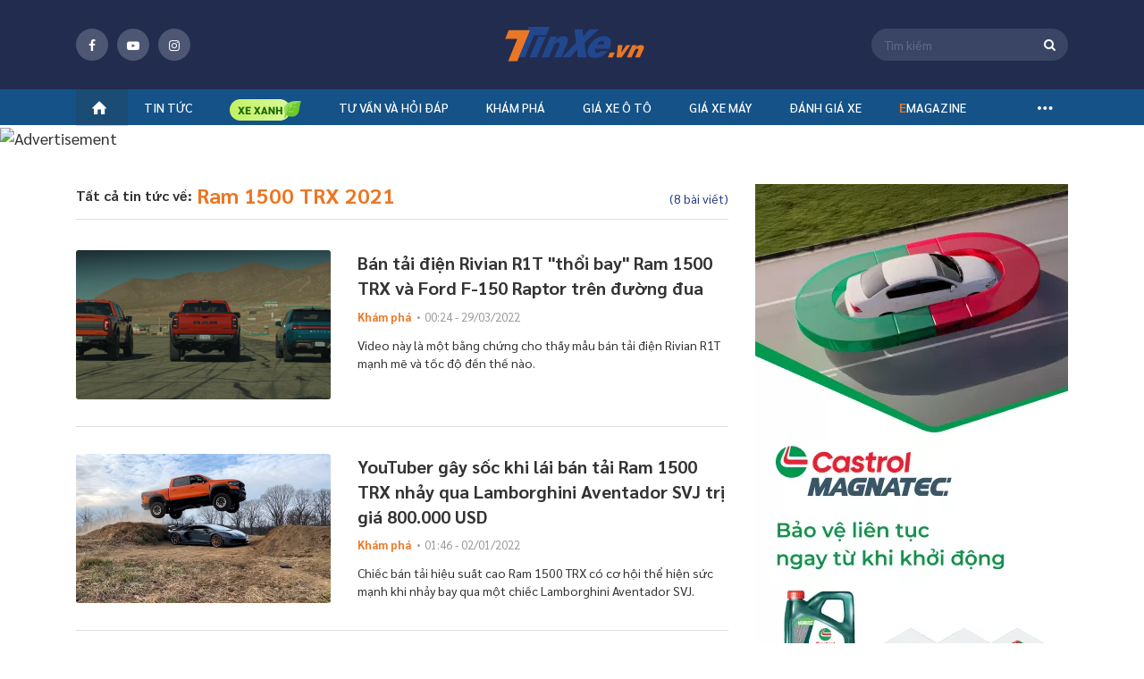

--- FILE ---
content_type: text/html; charset=utf-8
request_url: https://tinxe.vn/ram-1500-trx-2021-tag30690
body_size: 29822
content:
<!DOCTYPE html>
<html lang="vi" xml:lang="vi">
<head>
    <title>Ram 1500 TRX 2021</title>
    <meta charset="utf-8">
    <meta http-equiv="X-UA-Compatible" content="IE=edge">
    <meta name="viewport" content="width=device-width, initial-scale=1">
    <meta property="og:site_name" content="tinxe.vn" />
    <meta property="og:type" content="article" />
    <meta property="og:url" content="https://tinxe.vn/ram-1500-trx-2021-tag30690" />

        <meta name="robots" content="index, follow" />

    <meta name="robots" content="max-image-preview:large" />
    <meta name="revisit-after" content="1 days" />

    <link rel="apple-touch-icon" sizes="144x144" href="/apple-touch-icon.png">
    <link rel="icon" type="image/png" sizes="32x32" href="/favicon-32x32.png">
    <link rel="icon" type="image/png" sizes="16x16" href="/favicon-16x16.png">
    <link rel="manifest" href="/manifest.json">
    <link rel="mask-icon" href="/safari-pinned-tab.svg" color="#5bbad5">
    <meta name="msapplication-TileColor" content="#da532c">
    <meta name="theme-color" content="#ffffff">
    <meta property="fb:pages" content="1297304163689980" />

    <meta name="google-site-verification" content="ceBuvAXXX7rryxerQms4X85psplZcty6Zb00GgIKw5g" />
    

        <meta property="og:image" content="https://tinxe.vn/responsive/images/logo-tinxe.png" />
        <meta property="og:image:type" content="image/jpg" />
        <meta property="og:image:width" content="620" />
        <meta property="og:image:height" content="324" />
    <meta property="og:title" content="Ram 1500 TRX 2021" /> 

<meta property="og:description" content="Ram 1500 TRX 2021" /> 

<meta name="description" content="Ram 1500 TRX 2021" /> 

<meta name="keywords" content="tin tức xe hơi, những mẫu ô tô mới, thị trường xe, tin tức giao thông" />

<link  rel="canonical"  href="https://tinxe.vn/ram-1500-trx-2021-tag30690"  />

<meta name="twitter:card" content="Ram 1500 TRX 2021" /> 

<meta name="robots" content="noindex,nofollow">

    <link href="/dist/styles/fonts-globals.min.css.gz?v=4736f7f3c44846aac2170588ca4b9dd1e44c1748" rel="stylesheet" />
    <link href="/dist/styles/common-beforeload.min.css.gz?v=4736f7f3c44846aac2170588ca4b9dd1e44c1748" rel="stylesheet" />
    <link href="/dist/styles/fonts-fontello.min.css.gz?v=4736f7f3c44846aac2170588ca4b9dd1e44c1748" rel="preload" as="style" onload="this.rel='stylesheet'" />
    <link href="/dist/styles/common-preload.min.css.gz?v=4736f7f3c44846aac2170588ca4b9dd1e44c1748" rel="preload" as="style" onload="this.rel='stylesheet'" />
    <link href="/dist/styles/swiper-bundle.min.css.gz?v=4736f7f3c44846aac2170588ca4b9dd1e44c1748" rel="preload" as="style" onload="this.rel='stylesheet'" />
    <link href="/dist/styles/custom.min.css.gz?v=4736f7f3c44846aac2170588ca4b9dd1e44c1748" rel="preload" as="style" onload="this.rel='stylesheet'" />
    <link href="/dist/styles/campaign-bn.min.css.gz?v=4736f7f3c44846aac2170588ca4b9dd1e44c1748" rel="preload" as="style" onload="this.rel='stylesheet'" />

    

    

<meta property="fb:app_id" content="1982902048659015" />
<meta property="fb:admins" content="10201796730106893" />

    <!-- Global site tag (gtag.js) - Google Analytics -->


<!-- Google Tag Manager -->
    <script>
        (function (w, d, s, l, i) {
            w[l] = w[l] || []; w[l].push({
                'gtm.start':
                    new Date().getTime(), event: 'gtm.js'
            }); var f = d.getElementsByTagName(s)[0],
                j = d.createElement(s), dl = l != 'dataLayer' ? '&l=' + l : ''; j.async = true; j.src =
                    'https://www.googletagmanager.com/gtm.js?id=' + i + dl; f.parentNode.insertBefore(j, f);
        })(window, document, 'script', 'dataLayer', 'GTM-5XMD8HC');</script>
    <!-- End Google Tag Manager -->
    <!-- Google Tag Manager (noscript) -->
    <noscript>
        <iframe src="https://www.googletagmanager.com/ns.html?id=GTM-5XMD8HC"
                height="0" width="0" style="display:none;visibility:hidden"></iframe>
    </noscript>
    <!-- End Google Tag Manager (noscript) -->

        <script src='https://log.tinxe.vn/js/tinxe/dvl_tinxe.js?v=2101202608' defer></script>

    <script type="application/ld+json">
    {
    "@context": "https://schema.org",
    "@type": "LocalBusiness",
    "name": "Tinxe.vn",
    "image": "https://tinxe.vn/web/images/logo-f.png",
    "@id": "",
    "url": "https://tinxe.vn/",
    "telephone": "0982863234",
    "priceRange": "15500$",
    "address":

    { "@type": "PostalAddress", "streetAddress": "Floor 29, Keangnam Hanoi Landmark Tower, Block E6, Cau Giay Urban area, Me Tri Ward, Nam Tu Liem District", "addressLocality": "Ha Noi", "postalCode": "100000", "addressCountry": "VN" }

    ,
    "geo": {
    "@type": "GeoCoordinates",
    "latitude": 21.0167774,
    "longitude": 105.7839498
    },
    "openingHoursSpecification": {
    "@type": "OpeningHoursSpecification",
    "dayOfWeek": [
    "Monday",
    "Tuesday",
    "Wednesday",
    "Thursday",
    "Friday",
    "Saturday",
    "Sunday"
    ],
    "opens": "00:00",
    "closes": "23:59"
    },
    "sameAs": [
    "https://www.facebook.com/tin.tuc.xe/",
    "https://twitter.com/tinxevn",
    "https://www.instagram.com/tinxevn",
    "https://www.youtube.com/channel/UC_GW6b3WA8sWw1T42bDfecw",
    "https://www.pinterest.com/tinxedvg/",
    "https://tinxevn.tumblr.com/",
    "https://github.com/tinxevn",
    "https://tinxe.vn/"
    ]
    }
</script>

    <script type="application/ld+json">
    {
    "@context": "https://schema.org",
    "@type": "Organization",
    "name": "Tinxe.vn",
    "alternateName": "Trang thông tin hàng đầu về ô tô, xe máy",
    "url": "https://tinxe.vn/",
    "logo": "https://tinxe.vn/web/images/logo-f.png",
    "contactPoint": {
    "@type": "ContactPoint",
    "telephone": "+84982863234",
    "contactType": "customer service",
    "areaServed": "VN",
    "availableLanguage": "Vietnamese"
    },
    "sameAs": [
    "https://www.facebook.com/tin.tuc.xe/",
    "https://www.youtube.com/channel/UC_GW6b3WA8sWw1T42bDfecw",
    "https://tinxe.vn/"
    ]
    }
</script>


    
    <script>
        var websiteDomain = 'https://tinxe.vn';
    </script>

            <script async type="application/javascript" src="//anymind360.com/js/4186/ats.js"></script>
  
</head>
<body>
    <div class="header-fix">
    <div class="header">
        <div class="header-top">
            <div class="container">
                <span class="button-menu">menu</span>
                <div class="socical-header">
                    <div class="socical">
                        <a href="https://www.facebook.com/Tin-Xe-1297304163689980/" target="_blank" rel="nofollow"><span class="icon fb"><i class="icon-facebook"></i></span></a>
                        <a href="https://www.youtube.com/channel/UCPCzLtSgY2CT-Lot4n5gKDg" target="_blank" rel="nofollow"><span class="icon youtube"><i class=" icon-youtube-play"></i></span></a>
                        <a href="https://www.instagram.com/tinxe.news/" target="_blank" rel="nofollow"><span class="icon instagram"><i class="icon-instagram"></i></span></a>
                    </div>
                </div>
                    <a class="logo" title="tinxe.vn" href="/"><span>Tinxe.vn</span></a>
                <div class="box-s">
                    <span class="icon-search-top"><i class="icon-search"></i></span>
                    <form name="frmSearch" id="frmSearch" method="post" action="#" onsubmit="return false">
                        <div class="search-top">
                            <span id="btnSearch" class="icon-search-web"><i class="icon-search"></i></span>
                            <input id="txtKeyword" class="input" placeholder="Tìm kiếm" maxlength="100" type="text" />
                            <input type="hidden" id="hdfAction" value="/tim-kiem/{0}" />
                        </div>
                    </form>
                </div>
            </div>
        </div>
            <!--navi top pc-->
    <div class="navi">
        <div class="container">
            <ul class="menu-top">
                <li><a title="tinxe.vn" href="/"><i class="icon-home"></i></a></li>
                                    <li id="box-menu-1" class="bbbbbbbbb  ">
                        <a data-url="/tin-tuc" href="/tin-tuc" title="Tin t&#x1EE9;c &#xF4; t&#xF4;">Tin tức</a>

<div class="box-sub-menu pdt-10 pdb-10">
    <div class="container">
        <div class="row">
                <div class="col-2">
                    <ul class="list-sub">
                            <li>
                                <a data-url="/tin-tuc" href="/tin-tuc" title="Tin t&#x1EE9;c &#xF4; t&#xF4;">Tin tức ô tô</a>
                                    <ul class="list-sub sub-2">
                                            <li>
                                                <a href="/tin-xe" title="Tin xe">Tin xe</a>
                                            </li>
                                            <li>
                                                <a href="/tin-thi-truong" title="Tin th&#x1ECB; tr&#x1B0;&#x1EDD;ng">Tin thị trường</a>
                                            </li>
                                            <li>
                                                <a href="/an-toan-giao-thong" title="An to&#xE0;n giao th&#xF4;ng">An toàn giao thông</a>
                                            </li>
                                    </ul>
                            </li>
                            <li>
                                <a data-url="" href="/tin-tuc-xe-may" title="Tin t&#x1EE9;c xe m&#xE1;y">Tin tức xe máy</a>
                                    <ul class="list-sub sub-2">
                                            <li>
                                                <a href="/tin-xe-may" title="Tin xe m&#xE1;y">Tin xe máy</a>
                                            </li>
                                            <li>
                                                <a href="/xe-may-dien-mo-to-dien" title="Xe m&#xE1;y &#x111;i&#x1EC7;n - M&#xF4; t&#xF4; &#x111;i&#x1EC7;n">Xe máy điện - Mô tô điện</a>
                                            </li>
                                    </ul>
                            </li>
                    </ul>
                </div>
            
        </div>
    </div>
</div>                    </li>
                        <li class="icon-bamboo" id="box-menu16">
                            <a data-url="/xe-xanh" href="/xe-xanh" title="Xe xanh">
                                <img src="/responsive/images/icon-tre.png" class="icon">
                            </a>
                        </li>
                    <li id="box-menu-4" class="bbbbbbbbb  ">
                        <a data-url="/tu-van" href="javascript:void(0)" title="T&#x1B0; v&#x1EA5;n v&#xE0; h&#x1ECF;i &#x111;&#xE1;p">Tư vấn và hỏi đáp</a>

<div class="box-sub-menu pdt-10 pdb-10">
    <div class="container">
        <div class="row">
                            <div class="col-2">&nbsp;</div>
                <div class="col-2">&nbsp;</div>
                <div class="col-2">
                    <ul class="list-sub">
                            <li>
                                <a data-url="/tu-van" href="javascript:void(0)" title="T&#x1B0; v&#x1EA5;n v&#xE0; h&#x1ECF;i &#x111;&#xE1;p">Tư vấn và hỏi đáp</a>
                                    <ul class="list-sub sub-2">
                                            <li>
                                                <a href="/tu-van-xe-o-to" title="T&#x1B0; v&#x1EA5;n xe &#xF4; t&#xF4;">Tư vấn xe ô tô</a>
                                            </li>
                                            <li>
                                                <a href="/tu-van-xe-may" title="T&#x1B0; v&#x1EA5;n xe m&#xE1;y">Tư vấn xe máy</a>
                                            </li>
                                            <li>
                                                <a href="/hoi-dap" title="H&#x1ECF;i - &#x110;&#xE1;p">Hỏi - Đáp</a>
                                            </li>
                                    </ul>
                            </li>
                    </ul>
                </div>

        </div>
    </div>
</div>                    </li>
                    <li id="box-menu20" class="bbbbbbbbb  ">
                        <a data-url="" href="/kham-pha" title="Kh&#xE1;m ph&#xE1;">Khám phá</a>
                    </li>
                    <li id="box-menu-7" class="bbbbbbbbb  ">
                        <a data-url="" href="/gia-xe" title="Gi&#xE1; xe &#xF4; t&#xF4;">Giá xe ô tô</a>
<div class="box-sub-menu">
    <div class="container">
        <div class="box-scroll-car-brand" data-simplebar>
            <ul class="list-car-brand">
                    <li>
                        <a id="submenuid22" href="/gia-xe-ford" title="Ford">Ford</a>
                    </li>
                    <li>
                        <a id="submenuid30" href="/gia-xe-hyundai" title="Hyundai">Hyundai</a>
                    </li>
                    <li>
                        <a id="submenuid34" href="/gia-xe-jeep" title="Jeep">Jeep</a>
                    </li>
                    <li>
                        <a id="submenuid35" href="/gia-xe-kia" title="Kia">Kia</a>
                    </li>
                    <li>
                        <a id="submenuid42" href="/gia-xe-lincoln" title="Lincoln">Lincoln</a>
                    </li>
                    <li>
                        <a id="submenuid48" href="/gia-xe-mazda" title="Mazda">Mazda</a>
                    </li>
                    <li>
                        <a id="submenuid52" href="/gia-xe-mg" title="MG">MG</a>
                    </li>
                    <li>
                        <a id="submenuid72" href="/gia-xe-skoda" title="Skoda">Skoda</a>
                    </li>
                    <li>
                        <a id="submenuid79" href="/gia-xe-toyota" title="Toyota">Toyota</a>
                    </li>
                    <li>
                        <a id="submenuid127" href="/gia-xe-vinfast" title="VinFast">VinFast</a>
                    </li>
                    <li>
                        <a id="submenuid132" href="/gia-xe-ram" title="RAM">RAM</a>
                    </li>
                    <li>
                        <a id="submenuid133" href="/gia-xe-wuling" title="Wuling">Wuling</a>
                    </li>
                    <li>
                        <a id="submenuid134" href="/gia-xe-hongqi" title="H&#x1ED3;ng K&#x1EF3; (Hongqi)">Hồng Kỳ (Hongqi)</a>
                    </li>
                    <li>
                        <a id="submenuid147" href="javascript:void(0)" title="Haval">Haval</a>
                    </li>
                    <li>
                        <a id="submenuid148" href="javascript:void(0)" title="Lynk &amp; Co">Lynk & Co</a>
                    </li>
                    <li>
                        <a id="submenuid150" href="javascript:void(0)" title="GAC">GAC</a>
                    </li>
                    <li>
                        <a id="submenuid151" href="javascript:void(0)" title="Omoda">Omoda</a>
                    </li>
                    <li>
                        <a id="submenuid146" href="javascript:void(0)" title="Aion">Aion</a>
                    </li>
                    <li>
                        <a id="submenuid28" href="/gia-xe-honda" title="Honda">Honda</a>
                    </li>
                    <li>
                        <a id="submenuid13" href="/gia-xe-chevrolet" title="Chevrolet">Chevrolet</a>
                    </li>
                    <li>
                        <a id="submenuid55" href="/gia-xe-nissan" title="Nissan">Nissan</a>
                    </li>
                    <li>
                        <a id="submenuid54" href="/gia-xe-mitsubishi" title="Mitsubishi">Mitsubishi</a>
                    </li>
                    <li>
                        <a id="submenuid76" href="/gia-xe-suzuki" title="Suzuki">Suzuki</a>
                    </li>
                    <li>
                        <a id="submenuid10" href="javascript:void(0)" title="Cadillac">Cadillac</a>
                    </li>
                    <li>
                        <a id="submenuid32" href="/gia-xe-isuzu" title="Isuzu">Isuzu</a>
                    </li>
                    <li>
                        <a id="submenuid75" href="/gia-xe-subaru" title="Subaru">Subaru</a>
                    </li>
                    <li>
                        <a id="submenuid5" href="/gia-xe-audi" title="Audi">Audi</a>
                    </li>
                    <li>
                        <a id="submenuid7" href="/gia-xe-bmw" title="BMW">BMW</a>
                    </li>
                    <li>
                        <a id="submenuid92" href="/gia-xe-mercedes-benz" title="Mercedes-Benz">Mercedes-Benz</a>
                    </li>
                    <li>
                        <a id="submenuid58" href="/gia-xe-peugeot" title="Peugeot">Peugeot</a>
                    </li>
                    <li>
                        <a id="submenuid31" href="/gia-xe-infiniti" title="Infiniti">Infiniti</a>
                    </li>
                    <li>
                        <a id="submenuid39" href="/gia-xe-land-rover" title="Land Rover">Land Rover</a>
                    </li>
                    <li>
                        <a id="submenuid40" href="/gia-xe-lexus" title="Lexus">Lexus</a>
                    </li>
                    <li>
                        <a id="submenuid53" href="/gia-xe-mini" title="Mini">Mini</a>
                    </li>
                    <li>
                        <a id="submenuid61" href="/gia-xe-porsche" title="Porsche">Porsche</a>
                    </li>
                    <li>
                        <a id="submenuid46" href="/gia-xe-maserati" title="Maserati">Maserati</a>
                    </li>
                    <li>
                        <a id="submenuid81" href="/gia-xe-volkswagen" title="Volkswagen">Volkswagen</a>
                    </li>
                    <li>
                        <a id="submenuid33" href="/gia-xe-jaguar" title="Jaguar">Jaguar</a>
                    </li>
                    <li>
                        <a id="submenuid63" href="/gia-xe-renault" title="Renault">Renault</a>
                    </li>
                    <li>
                        <a id="submenuid21" href="/gia-xe-fiat" title="Fiat">Fiat</a>
                    </li>
                    <li>
                        <a id="submenuid82" href="/gia-xe-volvo" title="Volvo">Volvo</a>
                    </li>
                    <li>
                        <a id="submenuid74" href="/gia-xe-ssangyong" title="Ssangyong">Ssangyong</a>
                    </li>
                    <li>
                        <a id="submenuid87" href="/gia-xe-uaz" title="UAZ">UAZ</a>
                    </li>
                    <li>
                        <a id="submenuid93" href="/gia-xe-rolls-royce" title="Rolls-Royce">Rolls-Royce</a>
                    </li>
                    <li>
                        <a id="submenuid128" href="javascript:void(0)" title="Pagani">Pagani</a>
                    </li>
                    <li>
                        <a id="submenuid4" href="/gia-xe-aston-martin" title="Aston Martin">Aston Martin</a>
                    </li>
                    <li>
                        <a id="submenuid104" href="/gia-xe-baic" title="BAIC">BAIC</a>
                    </li>
                    <li>
                        <a id="submenuid6" href="/gia-xe-bentley" title="Bentley">Bentley</a>
                    </li>
                    <li>
                        <a id="submenuid9" href="javascript:void(0)" title="BYD">BYD</a>
                    </li>
                    <li>
                        <a id="submenuid130" href="/gia-xe-brilliance" title="Brilliance">Brilliance</a>
                    </li>
                    <li>
                        <a id="submenuid20" href="/gia-xe-ferrari" title="Ferrari">Ferrari</a>
                    </li>
                    <li>
                        <a id="submenuid129" href="/gia-xe-mercedes-amg" title="Mercedes-AMG">Mercedes-AMG</a>
                    </li>
                    <li>
                        <a id="submenuid125" href="/gia-xe-mercedes-maybach" title="Mercedes-Maybach">Mercedes-Maybach</a>
                    </li>
                    <li>
                        <a id="submenuid126" href="/gia-xe-mclaren" title="McLaren">McLaren</a>
                    </li>
                    <li>
                        <a id="submenuid103" href="/gia-xe-zotye" title="Zotye">Zotye</a>
                    </li>
                    <li>
                        <a id="submenuid37" href="/gia-xe-lamborghini" title="Lamborghini">Lamborghini</a>
                    </li>
            </ul>
        </div>
        <div class="small-sub">
                    <div data-id="submenuid22" class="sub-brand-v2">
                        <div class="row">
                                <div class="col">
                                    <ul class="list-Car-line">
                                            <li>
                                                <a href="/gia-xe-ford-ranger-raptor" title="Ranger Raptor">Ranger Raptor</a>
                                            </li>
                                            <li>
                                                <a href="/gia-xe-ford-territory" title="Territory">Territory</a>
                                            </li>
                                            <li>
                                                <a href="/gia-xe-ford-tourneo" title="Tourneo">Tourneo</a>
                                            </li>
                                    </ul>
                                </div>
                                <div class="col">
                                    <ul class="list-Car-line">
                                            <li>
                                                <a href="/gia-xe-ford-explorer" title="Explorer">Explorer</a>
                                            </li>
                                            <li>
                                                <a href="/gia-xe-ford-ecosport" title="EcoSport">EcoSport</a>
                                            </li>
                                            <li>
                                                <a href="/gia-xe-ford-everest" title="Everest">Everest</a>
                                            </li>
                                    </ul>
                                </div>
                                <div class="col">
                                    <ul class="list-Car-line">
                                            <li>
                                                <a href="/gia-xe-ford-fiesta" title="Fiesta">Fiesta</a>
                                            </li>
                                            <li>
                                                <a href="/gia-xe-ford-focus" title="Focus">Focus</a>
                                            </li>
                                    </ul>
                                </div>
                                <div class="col">
                                    <ul class="list-Car-line">
                                            <li>
                                                <a href="/gia-xe-ford-mustang" title="Mustang">Mustang</a>
                                            </li>
                                            <li>
                                                <a href="/gia-xe-ford-ranger" title="Ranger">Ranger</a>
                                            </li>
                                    </ul>
                                </div>
                                <div class="col">
                                    <ul class="list-Car-line">
                                            <li>
                                                <a href="/gia-xe-ford-transit" title="Transit">Transit</a>
                                            </li>
                                            <li>
                                                <a href="/gia-xe-ford-f-150" title="F 150">F 150</a>
                                            </li>
                                    </ul>
                                </div>
                        </div>
                    </div>
                    <div data-id="submenuid30" class="sub-brand-v2">
                        <div class="row">
                                <div class="col">
                                    <ul class="list-Car-line">
                                            <li>
                                                <a href="/gia-xe-hyundai-ioniq" title="IONIQ">IONIQ</a>
                                            </li>
                                            <li>
                                                <a href="/gia-xe-hyundai-stargazer" title="Stargazer">Stargazer</a>
                                            </li>
                                            <li>
                                                <a href="/gia-xe-hyundai-custin" title="Custin">Custin</a>
                                            </li>
                                    </ul>
                                </div>
                                <div class="col">
                                    <ul class="list-Car-line">
                                            <li>
                                                <a href="/gia-xe-hyundai-palisade" title="Palisade">Palisade</a>
                                            </li>
                                            <li>
                                                <a href="/gia-xe-hyundai-venue" title="Venue">Venue</a>
                                            </li>
                                            <li>
                                                <a href="/gia-xe-hyundai-grand-i10" title="Grand i10">Grand i10</a>
                                            </li>
                                    </ul>
                                </div>
                                <div class="col">
                                    <ul class="list-Car-line">
                                            <li>
                                                <a href="/gia-xe-hyundai-creta" title="Creta">Creta</a>
                                            </li>
                                            <li>
                                                <a href="/gia-xe-hyundai-kona" title="Kona">Kona</a>
                                            </li>
                                    </ul>
                                </div>
                                <div class="col">
                                    <ul class="list-Car-line">
                                            <li>
                                                <a href="/gia-xe-hyundai-accent" title="Accent">Accent</a>
                                            </li>
                                            <li>
                                                <a href="/gia-xe-hyundai-elantra" title="Elantra">Elantra</a>
                                            </li>
                                    </ul>
                                </div>
                                <div class="col">
                                    <ul class="list-Car-line">
                                            <li>
                                                <a href="/gia-xe-hyundai-santa-fe" title="Santa Fe">Santa Fe</a>
                                            </li>
                                            <li>
                                                <a href="/gia-xe-hyundai-tucson" title="Tucson">Tucson</a>
                                            </li>
                                    </ul>
                                </div>
                        </div>
                    </div>
                    <div data-id="submenuid34" class="sub-brand-v2">
                        <div class="row">
                                <div class="col">
                                    <ul class="list-Car-line">
                                            <li>
                                                <a href="/gia-xe-jeep-gladiator" title="Gladiator">Gladiator</a>
                                            </li>
                                    </ul>
                                </div>
                                <div class="col">
                                    <ul class="list-Car-line">
                                            <li>
                                                <a href="/gia-xe-jeep-cherokee" title="Cherokee">Cherokee</a>
                                            </li>
                                    </ul>
                                </div>
                                <div class="col">
                                    <ul class="list-Car-line">
                                            <li>
                                                <a href="/gia-xe-jeep-wrangler" title="Wrangler">Wrangler</a>
                                            </li>
                                    </ul>
                                </div>
                        </div>
                    </div>
                    <div data-id="submenuid35" class="sub-brand-v2">
                        <div class="row">
                                <div class="col">
                                    <ul class="list-Car-line">
                                            <li>
                                                <a href="/gia-xe-kia-sonet" title="Sonet">Sonet</a>
                                            </li>
                                            <li>
                                                <a href="/gia-xe-kia-telluride" title="Telluride">Telluride</a>
                                            </li>
                                            <li>
                                                <a href="/gia-xe-kia-ev6" title="EV6">EV6</a>
                                            </li>
                                            <li>
                                                <a href="/gia-xe-kia-seltos" title="Seltos">Seltos</a>
                                            </li>
                                    </ul>
                                </div>
                                <div class="col">
                                    <ul class="list-Car-line">
                                            <li>
                                                <a href="/gia-xe-kia-sedona" title="Sedona">Sedona</a>
                                            </li>
                                            <li>
                                                <a href="/gia-xe-kia-soluto" title="Soluto">Soluto</a>
                                            </li>
                                            <li>
                                                <a href="/gia-xe-kia-carens" title="Carens">Carens</a>
                                            </li>
                                    </ul>
                                </div>
                                <div class="col">
                                    <ul class="list-Car-line">
                                            <li>
                                                <a href="/gia-xe-kia-carnival" title="Carnival">Carnival</a>
                                            </li>
                                            <li>
                                                <a href="/gia-xe-kia-cerato" title="Cerato">Cerato</a>
                                            </li>
                                            <li>
                                                <a href="/gia-xe-kia-k3" title="K3">K3</a>
                                            </li>
                                    </ul>
                                </div>
                                <div class="col">
                                    <ul class="list-Car-line">
                                            <li>
                                                <a href="/gia-xe-kia-k5" title="K5">K5</a>
                                            </li>
                                            <li>
                                                <a href="/gia-xe-kia-morning" title="Morning">Morning</a>
                                            </li>
                                            <li>
                                                <a href="/gia-xe-kia-optima" title="Optima">Optima</a>
                                            </li>
                                    </ul>
                                </div>
                                <div class="col">
                                    <ul class="list-Car-line">
                                            <li>
                                                <a href="/gia-xe-kia-sorento" title="Sorento">Sorento</a>
                                            </li>
                                            <li>
                                                <a href="/gia-xe-kia-sportage" title="Sportage">Sportage</a>
                                            </li>
                                            <li>
                                                <a href="/gia-xe-kia-rondo" title="Rondo">Rondo</a>
                                            </li>
                                    </ul>
                                </div>
                        </div>
                    </div>
                    <div data-id="submenuid42" class="sub-brand-v2">
                        <div class="row">
                                <div class="col">
                                    <ul class="list-Car-line">
                                            <li>
                                                <a href="/gia-xe-lincoln-navigator-l-black-label" title="Navigator L Black Label">Navigator L Black Label</a>
                                            </li>
                                    </ul>
                                </div>
                                <div class="col">
                                    <ul class="list-Car-line">
                                            <li>
                                                <a href="/gia-xe-lincoln-aviator" title="Aviator">Aviator</a>
                                            </li>
                                    </ul>
                                </div>
                        </div>
                    </div>
                    <div data-id="submenuid48" class="sub-brand-v2">
                        <div class="row">
                                <div class="col">
                                    <ul class="list-Car-line">
                                            <li>
                                                <a href="/gia-xe-mazda-cx-8" title="CX-8">CX-8</a>
                                            </li>
                                            <li>
                                                <a href="/gia-xe-mazda-cx-30" title="CX-30">CX-30</a>
                                            </li>
                                    </ul>
                                </div>
                                <div class="col">
                                    <ul class="list-Car-line">
                                            <li>
                                                <a href="/gia-xe-mazda-cx-3" title="CX-3">CX-3</a>
                                            </li>
                                            <li>
                                                <a href="/gia-xe-mazda-2" title="2">2</a>
                                            </li>
                                    </ul>
                                </div>
                                <div class="col">
                                    <ul class="list-Car-line">
                                            <li>
                                                <a href="/gia-xe-mazda-3" title="3">3</a>
                                            </li>
                                            <li>
                                                <a href="/gia-xe-mazda-6" title="6">6</a>
                                            </li>
                                    </ul>
                                </div>
                                <div class="col">
                                    <ul class="list-Car-line">
                                            <li>
                                                <a href="/gia-xe-mazda-bt-50" title="BT 50">BT 50</a>
                                            </li>
                                    </ul>
                                </div>
                                <div class="col">
                                    <ul class="list-Car-line">
                                            <li>
                                                <a href="/gia-xe-mazda-cx-5" title="CX 5">CX 5</a>
                                            </li>
                                    </ul>
                                </div>
                        </div>
                    </div>
                    <div data-id="submenuid52" class="sub-brand-v2">
                        <div class="row">
                                <div class="col">
                                    <ul class="list-Car-line">
                                            <li>
                                                <a href="/gia-xe-mg-hs" title="HS">HS</a>
                                            </li>
                                            <li>
                                                <a href="/gia-xe-new-mg5" title="New MG5">New MG5</a>
                                            </li>
                                    </ul>
                                </div>
                                <div class="col">
                                    <ul class="list-Car-line">
                                            <li>
                                                <a href="/gia-xe-mg-rx5" title="RX5">RX5</a>
                                            </li>
                                    </ul>
                                </div>
                                <div class="col">
                                    <ul class="list-Car-line">
                                            <li>
                                                <a href="/gia-xe-mg-7" title="7">7</a>
                                            </li>
                                    </ul>
                                </div>
                                <div class="col">
                                    <ul class="list-Car-line">
                                            <li>
                                                <a href="/gia-xe-mg-5" title="5">5</a>
                                            </li>
                                    </ul>
                                </div>
                                <div class="col">
                                    <ul class="list-Car-line">
                                            <li>
                                                <a href="/gia-xe-mg-zs" title="ZS">ZS</a>
                                            </li>
                                    </ul>
                                </div>
                        </div>
                    </div>
                    <div data-id="submenuid72" class="sub-brand-v2">
                        <div class="row">
                                <div class="col">
                                    <ul class="list-Car-line">
                                            <li>
                                                <a href="/gia-xe-skoda-karoq" title="Karoq">Karoq</a>
                                            </li>
                                    </ul>
                                </div>
                                <div class="col">
                                    <ul class="list-Car-line">
                                            <li>
                                                <a href="/gia-xe-skoda-kodiaq" title="Kodiaq">Kodiaq</a>
                                            </li>
                                    </ul>
                                </div>
                        </div>
                    </div>
                    <div data-id="submenuid79" class="sub-brand-v2">
                        <div class="row">
                                <div class="col">
                                    <ul class="list-Car-line">
                                            <li>
                                                <a href="/gia-xe-toyota-wigo" title="Wigo">Wigo</a>
                                            </li>
                                            <li>
                                                <a href="/gia-xe-toyota-rush" title="Rush">Rush</a>
                                            </li>
                                            <li>
                                                <a href="/gia-xe-toyota-granvia" title="Granvia">Granvia</a>
                                            </li>
                                            <li>
                                                <a href="/gia-xe-toyota-corolla-cross" title="Corolla Cross">Corolla Cross</a>
                                            </li>
                                            <li>
                                                <a href="/gia-xe-toyota-raize" title="Raize">Raize</a>
                                            </li>
                                    </ul>
                                </div>
                                <div class="col">
                                    <ul class="list-Car-line">
                                            <li>
                                                <a href="/gia-xe-toyota-veloz-cross" title="Veloz Cross">Veloz Cross</a>
                                            </li>
                                            <li>
                                                <a href="/gia-xe-toyota-yaris-cross" title="Yaris Cross">Yaris Cross</a>
                                            </li>
                                            <li>
                                                <a href="/gia-xe-toyota-innova-cross" title="Innova Cross">Innova Cross</a>
                                            </li>
                                            <li>
                                                <a href="/gia-xe-toyota-land-cruiser-prado" title="Land Cruiser Prado">Land Cruiser Prado</a>
                                            </li>
                                            <li>
                                                <a href="/gia-xe-toyota-avanza" title="Avanza">Avanza</a>
                                            </li>
                                    </ul>
                                </div>
                                <div class="col">
                                    <ul class="list-Car-line">
                                            <li>
                                                <a href="/gia-xe-toyota-alphard" title="Alphard">Alphard</a>
                                            </li>
                                            <li>
                                                <a href="/gia-xe-toyota-camry" title="Camry">Camry</a>
                                            </li>
                                            <li>
                                                <a href="/gia-xe-toyota-corolla-altis" title="Corolla Altis">Corolla Altis</a>
                                            </li>
                                            <li>
                                                <a href="/gia-xe-toyota-fortuner" title="Fortuner">Fortuner</a>
                                            </li>
                                    </ul>
                                </div>
                                <div class="col">
                                    <ul class="list-Car-line">
                                            <li>
                                                <a href="/gia-xe-toyota-hiace" title="Hiace">Hiace</a>
                                            </li>
                                            <li>
                                                <a href="/gia-xe-toyota-hilux" title="Hilux">Hilux</a>
                                            </li>
                                            <li>
                                                <a href="/gia-xe-toyota-innova" title="Innova">Innova</a>
                                            </li>
                                            <li>
                                                <a href="/gia-xe-toyota-land-cruiser" title="Land Cruiser">Land Cruiser</a>
                                            </li>
                                    </ul>
                                </div>
                                <div class="col">
                                    <ul class="list-Car-line">
                                            <li>
                                                <a href="/gia-xe-toyota-sienna" title="Sienna">Sienna</a>
                                            </li>
                                            <li>
                                                <a href="/gia-xe-toyota-tundra" title="Tundra">Tundra</a>
                                            </li>
                                            <li>
                                                <a href="/gia-xe-toyota-vios" title="Vios">Vios</a>
                                            </li>
                                            <li>
                                                <a href="/gia-xe-toyota-yaris" title="Yaris">Yaris</a>
                                            </li>
                                    </ul>
                                </div>
                        </div>
                    </div>
                    <div data-id="submenuid127" class="sub-brand-v2">
                        <div class="row">
                                <div class="col">
                                    <ul class="list-Car-line">
                                            <li>
                                                <a href="/gia-xe-vinfast-lux-a20" title="Lux A2.0">Lux A2.0</a>
                                            </li>
                                            <li>
                                                <a href="/gia-xe-vinfast-lux-sa20" title="Lux SA2.0">Lux SA2.0</a>
                                            </li>
                                            <li>
                                                <a href="/gia-xe-vinfast-president" title="President">President</a>
                                            </li>
                                    </ul>
                                </div>
                                <div class="col">
                                    <ul class="list-Car-line">
                                            <li>
                                                <a href="/gia-xe-vinfast-vf-e34" title="VF e34">VF e34</a>
                                            </li>
                                            <li>
                                                <a href="/gia-xe-vinfast-vf8" title="VF8">VF8</a>
                                            </li>
                                    </ul>
                                </div>
                                <div class="col">
                                    <ul class="list-Car-line">
                                            <li>
                                                <a href="/gia-xe-vinfast-vf9" title="VF9">VF9</a>
                                            </li>
                                            <li>
                                                <a href="/gia-xe-vinfast-vf5" title="VF5">VF5</a>
                                            </li>
                                    </ul>
                                </div>
                                <div class="col">
                                    <ul class="list-Car-line">
                                            <li>
                                                <a href="/gia-xe-vinfast-vf6" title="VF6">VF6</a>
                                            </li>
                                            <li>
                                                <a href="/gia-xe-vinfast-vf7" title="VF7">VF7</a>
                                            </li>
                                    </ul>
                                </div>
                                <div class="col">
                                    <ul class="list-Car-line">
                                            <li>
                                                <a href="/gia-xe-vinfast-vf3" title="VF3">VF3</a>
                                            </li>
                                            <li>
                                                <a href="/gia-xe-vinfast-fadil" title="Fadil">Fadil</a>
                                            </li>
                                    </ul>
                                </div>
                        </div>
                    </div>
                    <div data-id="submenuid132" class="sub-brand-v2">
                        <div class="row">
                                <div class="col">
                                    <ul class="list-Car-line">
                                            <li>
                                                <a href="/gia-xe-ram-1500" title="1500">1500</a>
                                            </li>
                                    </ul>
                                </div>
                                <div class="col">
                                    <ul class="list-Car-line">
                                            <li>
                                                <a href="/gia-xe-ram-1500-trx" title="1500 TRX">1500 TRX</a>
                                            </li>
                                    </ul>
                                </div>
                        </div>
                    </div>
                    <div data-id="submenuid133" class="sub-brand-v2">
                        <div class="row">
                                <div class="col">
                                    <ul class="list-Car-line">
                                            <li>
                                                <a href="/gia-xe-wuling-bingo" title="Bingo">Bingo</a>
                                            </li>
                                    </ul>
                                </div>
                        </div>
                    </div>
                    <div data-id="submenuid134" class="sub-brand-v2">
                        <div class="row">
                                <div class="col">
                                    <ul class="list-Car-line">
                                            <li>
                                                <a href="/gia-xe-hongqi-h9" title="H9">H9</a>
                                            </li>
                                    </ul>
                                </div>
                                <div class="col">
                                    <ul class="list-Car-line">
                                            <li>
                                                <a href="/gia-xe-hongqi-e-hs9" title="E-HS9">E-HS9</a>
                                            </li>
                                    </ul>
                                </div>
                        </div>
                    </div>
                    <div data-id="submenuid147" class="sub-brand-v2">
                        <div class="row">
                                <div class="col">
                                    <ul class="list-Car-line">
                                            <li>
                                                <a href="/gia-xe-haval-h6" title="H6">H6</a>
                                            </li>
                                    </ul>
                                </div>
                        </div>
                    </div>
                    <div data-id="submenuid148" class="sub-brand-v2">
                        <div class="row">
                                <div class="col">
                                    <ul class="list-Car-line">
                                            <li>
                                                <a href="/gia-xe-lynk-co-09" title="09">09</a>
                                            </li>
                                    </ul>
                                </div>
                                <div class="col">
                                    <ul class="list-Car-line">
                                            <li>
                                                <a href="/gia-xe-lynk-co-01" title="01">01</a>
                                            </li>
                                    </ul>
                                </div>
                                <div class="col">
                                    <ul class="list-Car-line">
                                            <li>
                                                <a href="/gia-xe-lynk-co-05" title="05">05</a>
                                            </li>
                                    </ul>
                                </div>
                        </div>
                    </div>
                    <div data-id="submenuid150" class="sub-brand-v2">
                        <div class="row">
                                <div class="col">
                                    <ul class="list-Car-line">
                                            <li>
                                                <a href="/gia-xe-gac-m8" title="M8">M8</a>
                                            </li>
                                    </ul>
                                </div>
                                <div class="col">
                                    <ul class="list-Car-line">
                                            <li>
                                                <a href="/gia-xe-gac-gs8" title="GS8">GS8</a>
                                            </li>
                                    </ul>
                                </div>
                                <div class="col">
                                    <ul class="list-Car-line">
                                            <li>
                                                <a href="/gia-xe-gac-m6-pro" title="M6 Pro">M6 Pro</a>
                                            </li>
                                    </ul>
                                </div>
                        </div>
                    </div>
                    <div data-id="submenuid151" class="sub-brand-v2">
                        <div class="row">
                                <div class="col">
                                    <ul class="list-Car-line">
                                            <li>
                                                <a href="/gia-xe-omoda-c5" title="C5">C5</a>
                                            </li>
                                    </ul>
                                </div>
                        </div>
                    </div>
                    <div data-id="submenuid146" class="sub-brand-v2">
                        <div class="row">
                                <div class="col">
                                    <ul class="list-Car-line">
                                            <li>
                                                <a href="/gia-xe-aion-es" title="ES">ES</a>
                                            </li>
                                    </ul>
                                </div>
                                <div class="col">
                                    <ul class="list-Car-line">
                                            <li>
                                                <a href="/gia-xe-aion-y-plus" title="Y Plus">Y Plus</a>
                                            </li>
                                    </ul>
                                </div>
                        </div>
                    </div>
                    <div data-id="submenuid28" class="sub-brand-v2">
                        <div class="row">
                                <div class="col">
                                    <ul class="list-Car-line">
                                            <li>
                                                <a href="/gia-xe-honda-hr-v" title="HR-V">HR-V</a>
                                            </li>
                                            <li>
                                                <a href="/gia-xe-honda-brio" title="Brio">Brio</a>
                                            </li>
                                    </ul>
                                </div>
                                <div class="col">
                                    <ul class="list-Car-line">
                                            <li>
                                                <a href="/gia-xe-honda-civic-type-r" title="Civic Type R">Civic Type R</a>
                                            </li>
                                            <li>
                                                <a href="/gia-xe-honda-br-v" title="BR-V">BR-V</a>
                                            </li>
                                    </ul>
                                </div>
                                <div class="col">
                                    <ul class="list-Car-line">
                                            <li>
                                                <a href="/gia-xe-honda-accord" title="Accord">Accord</a>
                                            </li>
                                            <li>
                                                <a href="/gia-xe-honda-city" title="City">City</a>
                                            </li>
                                    </ul>
                                </div>
                                <div class="col">
                                    <ul class="list-Car-line">
                                            <li>
                                                <a href="/gia-xe-honda-civic" title="Civic">Civic</a>
                                            </li>
                                            <li>
                                                <a href="/gia-xe-honda-cr-v" title="CR-V">CR-V</a>
                                            </li>
                                    </ul>
                                </div>
                                <div class="col">
                                    <ul class="list-Car-line">
                                            <li>
                                                <a href="/gia-xe-honda-jazz" title="Jazz">Jazz</a>
                                            </li>
                                            <li>
                                                <a href="/gia-xe-honda-odyssey" title="Odyssey">Odyssey</a>
                                            </li>
                                    </ul>
                                </div>
                        </div>
                    </div>
                    <div data-id="submenuid13" class="sub-brand-v2">
                        <div class="row">
                                <div class="col">
                                    <ul class="list-Car-line">
                                            <li>
                                                <a href="/gia-xe-chevrolet-trailblazer" title="Trailblazer">Trailblazer</a>
                                            </li>
                                            <li>
                                                <a href="/gia-xe-chevrolet-trax" title="Trax">Trax</a>
                                            </li>
                                    </ul>
                                </div>
                                <div class="col">
                                    <ul class="list-Car-line">
                                            <li>
                                                <a href="/gia-xe-chevrolet-colorado" title="Colorado">Colorado</a>
                                            </li>
                                            <li>
                                                <a href="/gia-xe-chevrolet-cruze" title="Cruze">Cruze</a>
                                            </li>
                                    </ul>
                                </div>
                                <div class="col">
                                    <ul class="list-Car-line">
                                            <li>
                                                <a href="/gia-xe-chevrolet-orlando" title="Orlando">Orlando</a>
                                            </li>
                                    </ul>
                                </div>
                                <div class="col">
                                    <ul class="list-Car-line">
                                            <li>
                                                <a href="/gia-xe-chevrolet-spark" title="Spark">Spark</a>
                                            </li>
                                    </ul>
                                </div>
                                <div class="col">
                                    <ul class="list-Car-line">
                                            <li>
                                                <a href="/gia-xe-chevrolet-aveo" title="Aveo">Aveo</a>
                                            </li>
                                    </ul>
                                </div>
                        </div>
                    </div>
                    <div data-id="submenuid55" class="sub-brand-v2">
                        <div class="row">
                                <div class="col">
                                    <ul class="list-Car-line">
                                            <li>
                                                <a href="/gia-xe-nissan-terra" title="Terra">Terra</a>
                                            </li>
                                            <li>
                                                <a href="/gia-xe-nissan-almera" title="Almera">Almera</a>
                                            </li>
                                    </ul>
                                </div>
                                <div class="col">
                                    <ul class="list-Car-line">
                                            <li>
                                                <a href="/gia-xe-nissan-kicks" title="Kicks">Kicks</a>
                                            </li>
                                            <li>
                                                <a href="/gia-xe-nissan-navara" title="Navara">Navara</a>
                                            </li>
                                    </ul>
                                </div>
                                <div class="col">
                                    <ul class="list-Car-line">
                                            <li>
                                                <a href="/gia-xe-nissan-sunny" title="Sunny">Sunny</a>
                                            </li>
                                    </ul>
                                </div>
                                <div class="col">
                                    <ul class="list-Car-line">
                                            <li>
                                                <a href="/gia-xe-nissan-teana" title="Teana">Teana</a>
                                            </li>
                                    </ul>
                                </div>
                                <div class="col">
                                    <ul class="list-Car-line">
                                            <li>
                                                <a href="/gia-xe-nissan-x-trail" title="X-Trail">X-Trail</a>
                                            </li>
                                    </ul>
                                </div>
                        </div>
                    </div>
                    <div data-id="submenuid54" class="sub-brand-v2">
                        <div class="row">
                                <div class="col">
                                    <ul class="list-Car-line">
                                            <li>
                                                <a href="/gia-xe-mitsubishi-xfc" title="XFC">XFC</a>
                                            </li>
                                            <li>
                                                <a href="/gia-xe-mitsubishi-xforce" title="Xforce">Xforce</a>
                                            </li>
                                    </ul>
                                </div>
                                <div class="col">
                                    <ul class="list-Car-line">
                                            <li>
                                                <a href="/gia-xe-mitsubishi-destinator" title="Destinator">Destinator</a>
                                            </li>
                                            <li>
                                                <a href="/gia-xe-mitsubishi-attrage" title="Attrage">Attrage</a>
                                            </li>
                                    </ul>
                                </div>
                                <div class="col">
                                    <ul class="list-Car-line">
                                            <li>
                                                <a href="/gia-xe-mitsubishi-outlander" title="Outlander">Outlander</a>
                                            </li>
                                            <li>
                                                <a href="/gia-xe-mitsubishi-xpander" title="Xpander">Xpander</a>
                                            </li>
                                    </ul>
                                </div>
                                <div class="col">
                                    <ul class="list-Car-line">
                                            <li>
                                                <a href="/gia-xe-mitsubishi-mirage" title="Mirage">Mirage</a>
                                            </li>
                                            <li>
                                                <a href="/gia-xe-mitsubishi-pajero" title="Pajero">Pajero</a>
                                            </li>
                                    </ul>
                                </div>
                                <div class="col">
                                    <ul class="list-Car-line">
                                            <li>
                                                <a href="/gia-xe-mitsubishi-triton" title="Triton">Triton</a>
                                            </li>
                                            <li>
                                                <a href="/gia-xe-mitsubishi-pajero-sport" title="Pajero Sport">Pajero Sport</a>
                                            </li>
                                    </ul>
                                </div>
                        </div>
                    </div>
                    <div data-id="submenuid76" class="sub-brand-v2">
                        <div class="row">
                                <div class="col">
                                    <ul class="list-Car-line">
                                            <li>
                                                <a href="/gia-xe-suzuki-jimny" title="Jimny">Jimny</a>
                                            </li>
                                            <li>
                                                <a href="/gia-xe-suzuki-ertiga" title="Ertiga">Ertiga</a>
                                            </li>
                                    </ul>
                                </div>
                                <div class="col">
                                    <ul class="list-Car-line">
                                            <li>
                                                <a href="/gia-xe-suzuki-ciaz" title="Ciaz">Ciaz</a>
                                            </li>
                                            <li>
                                                <a href="/gia-xe-suzuki-celerio" title="Celerio">Celerio</a>
                                            </li>
                                    </ul>
                                </div>
                                <div class="col">
                                    <ul class="list-Car-line">
                                            <li>
                                                <a href="/gia-xe-suzuki-swift" title="Swift">Swift</a>
                                            </li>
                                    </ul>
                                </div>
                                <div class="col">
                                    <ul class="list-Car-line">
                                            <li>
                                                <a href="/gia-xe-suzuki-vitara" title="Vitara">Vitara</a>
                                            </li>
                                    </ul>
                                </div>
                                <div class="col">
                                    <ul class="list-Car-line">
                                            <li>
                                                <a href="/gia-xe-suzuki-xl-7" title="XL 7">XL 7</a>
                                            </li>
                                    </ul>
                                </div>
                        </div>
                    </div>
                    <div data-id="submenuid10" class="sub-brand-v2">
                        <div class="row">
                                <div class="col">
                                    <ul class="list-Car-line">
                                            <li>
                                                <a href="/gia-xe-cadillac-escalade" title="Escalade">Escalade</a>
                                            </li>
                                    </ul>
                                </div>
                        </div>
                    </div>
                    <div data-id="submenuid32" class="sub-brand-v2">
                        <div class="row">
                                <div class="col">
                                    <ul class="list-Car-line">
                                            <li>
                                                <a href="/gia-xe-isuzu-mu-x" title="mu-X">mu-X</a>
                                            </li>
                                    </ul>
                                </div>
                                <div class="col">
                                    <ul class="list-Car-line">
                                            <li>
                                                <a href="/gia-xe-isuzu-d-max" title="D-Max">D-Max</a>
                                            </li>
                                    </ul>
                                </div>
                        </div>
                    </div>
                    <div data-id="submenuid75" class="sub-brand-v2">
                        <div class="row">
                                <div class="col">
                                    <ul class="list-Car-line">
                                            <li>
                                                <a href="/gia-xe-subaru-brz" title="BRZ">BRZ</a>
                                            </li>
                                            <li>
                                                <a href="/gia-xe-subaru-crosstrek" title="Crosstrek">Crosstrek</a>
                                            </li>
                                    </ul>
                                </div>
                                <div class="col">
                                    <ul class="list-Car-line">
                                            <li>
                                                <a href="/gia-xe-subaru-wrx" title="WRX">WRX</a>
                                            </li>
                                    </ul>
                                </div>
                                <div class="col">
                                    <ul class="list-Car-line">
                                            <li>
                                                <a href="/gia-xe-subaru-forester" title="Forester">Forester</a>
                                            </li>
                                    </ul>
                                </div>
                                <div class="col">
                                    <ul class="list-Car-line">
                                            <li>
                                                <a href="/gia-xe-subaru-outback" title="Outback">Outback</a>
                                            </li>
                                    </ul>
                                </div>
                                <div class="col">
                                    <ul class="list-Car-line">
                                            <li>
                                                <a href="/gia-xe-subaru-legacy" title="Legacy">Legacy</a>
                                            </li>
                                    </ul>
                                </div>
                        </div>
                    </div>
                    <div data-id="submenuid5" class="sub-brand-v2">
                        <div class="row">
                                <div class="col">
                                    <ul class="list-Car-line">
                                            <li>
                                                <a href="/gia-xe-audi-q8" title="Q8">Q8</a>
                                            </li>
                                            <li>
                                                <a href="/gia-xe-audi-r8" title="R8">R8</a>
                                            </li>
                                            <li>
                                                <a href="/gia-xe-audi-q8-e-tron" title="Q8 e-tron">Q8 e-tron</a>
                                            </li>
                                    </ul>
                                </div>
                                <div class="col">
                                    <ul class="list-Car-line">
                                            <li>
                                                <a href="/gia-xe-audi-e-tron-gt" title="e-tron GT">e-tron GT</a>
                                            </li>
                                            <li>
                                                <a href="/gia-xe-audi-q2" title="Q2">Q2</a>
                                            </li>
                                            <li>
                                                <a href="/gia-xe-audi-a4" title="A4">A4</a>
                                            </li>
                                    </ul>
                                </div>
                                <div class="col">
                                    <ul class="list-Car-line">
                                            <li>
                                                <a href="/gia-xe-audi-a5" title="A5">A5</a>
                                            </li>
                                            <li>
                                                <a href="/gia-xe-audi-a6" title="A6">A6</a>
                                            </li>
                                            <li>
                                                <a href="/gia-xe-audi-a7" title="A7">A7</a>
                                            </li>
                                    </ul>
                                </div>
                                <div class="col">
                                    <ul class="list-Car-line">
                                            <li>
                                                <a href="/gia-xe-audi-a8" title="A8">A8</a>
                                            </li>
                                            <li>
                                                <a href="/gia-xe-audi-q5" title="Q5">Q5</a>
                                            </li>
                                    </ul>
                                </div>
                                <div class="col">
                                    <ul class="list-Car-line">
                                            <li>
                                                <a href="/gia-xe-audi-q7" title="Q7">Q7</a>
                                            </li>
                                            <li>
                                                <a href="/gia-xe-audi-q3" title="Q3">Q3</a>
                                            </li>
                                    </ul>
                                </div>
                        </div>
                    </div>
                    <div data-id="submenuid7" class="sub-brand-v2">
                        <div class="row">
                                <div class="col">
                                    <ul class="list-Car-line">
                                            <li>
                                                <a href="/gia-xe-bmw-x7" title="X7">X7</a>
                                            </li>
                                            <li>
                                                <a href="/gia-xe-bmw-x6" title="X6">X6</a>
                                            </li>
                                            <li>
                                                <a href="/gia-xe-bmw-8-series-gran-coupe" title="8-Series Gran Coupe">8-Series Gran Coupe</a>
                                            </li>
                                            <li>
                                                <a href="/gia-xe-bmw-i7" title="i7">i7</a>
                                            </li>
                                    </ul>
                                </div>
                                <div class="col">
                                    <ul class="list-Car-line">
                                            <li>
                                                <a href="/gia-xe-bmw-ix3" title="iX3">iX3</a>
                                            </li>
                                            <li>
                                                <a href="/gia-xe-bmw-xm" title="XM">XM</a>
                                            </li>
                                            <li>
                                                <a href="/gia-xe-bmw-m-series" title="M Series">M Series</a>
                                            </li>
                                            <li>
                                                <a href="/gia-xe-bmw-x-series" title="X Series">X Series</a>
                                            </li>
                                    </ul>
                                </div>
                                <div class="col">
                                    <ul class="list-Car-line">
                                            <li>
                                                <a href="/gia-xe-bmw-i8" title="i8">i8</a>
                                            </li>
                                            <li>
                                                <a href="/gia-xe-bmw-x2" title="X2">X2</a>
                                            </li>
                                            <li>
                                                <a href="/gia-xe-bmw-3-series" title="3 Series">3 Series</a>
                                            </li>
                                            <li>
                                                <a href="/gia-xe-bmw-4-series" title="4 Series">4 Series</a>
                                            </li>
                                    </ul>
                                </div>
                                <div class="col">
                                    <ul class="list-Car-line">
                                            <li>
                                                <a href="/gia-xe-bmw-5-series" title="5 Series">5 Series</a>
                                            </li>
                                            <li>
                                                <a href="/gia-xe-bmw-7-series" title="7 Series">7 Series</a>
                                            </li>
                                            <li>
                                                <a href="/gia-xe-bmw-x1" title="X1">X1</a>
                                            </li>
                                            <li>
                                                <a href="/gia-xe-bmw-x3" title="X3">X3</a>
                                            </li>
                                    </ul>
                                </div>
                                <div class="col">
                                    <ul class="list-Car-line">
                                            <li>
                                                <a href="/gia-xe-bmw-x5" title="X5">X5</a>
                                            </li>
                                            <li>
                                                <a href="/gia-xe-bmw-z4" title="Z4">Z4</a>
                                            </li>
                                            <li>
                                                <a href="/gia-xe-bmw-x4" title="X4">X4</a>
                                            </li>
                                    </ul>
                                </div>
                        </div>
                    </div>
                    <div data-id="submenuid92" class="sub-brand-v2">
                        <div class="row">
                                <div class="col">
                                    <ul class="list-Car-line">
                                            <li>
                                                <a href="/gia-xe-mercedes-benz-glc-300" title="GLC 300">GLC 300</a>
                                            </li>
                                            <li>
                                                <a href="/gia-xe-mercedes-benz-glc-200" title="GLC 200">GLC 200</a>
                                            </li>
                                            <li>
                                                <a href="/gia-xe-mercedes-benz-glc-250" title="GLC 250">GLC 250</a>
                                            </li>
                                            <li>
                                                <a href="/gia-xe-mercedes-benz-c180-amg" title="C180 AMG">C180 AMG</a>
                                            </li>
                                            <li>
                                                <a href="/gia-xe-mercedes-benz-c200-exclusive" title="C200 Exclusive">C200 Exclusive</a>
                                            </li>
                                            <li>
                                                <a href="/gia-xe-mercedes-benz-e200-exclusive" title="E200 Exclusive">E200 Exclusive</a>
                                            </li>
                                    </ul>
                                </div>
                                <div class="col">
                                    <ul class="list-Car-line">
                                            <li>
                                                <a href="/gia-xe-mercedes-benz-e180" title="E180">E180</a>
                                            </li>
                                            <li>
                                                <a href="/gia-xe-mercedes-benz-g63-amg-6x6" title="G63 AMG 6x6">G63 AMG 6x6</a>
                                            </li>
                                            <li>
                                                <a href="/gia-xe-mercedes-benz-mercedes-amg-g63-edition-1" title="Mercedes-AMG G63 Edition 1">Mercedes-AMG G63 Edition 1</a>
                                            </li>
                                            <li>
                                                <a href="/gia-xe-mercedes-benz-eqs" title="EQS">EQS</a>
                                            </li>
                                            <li>
                                                <a href="/gia-xe-mercedes-benz-eqb" title="EQB">EQB</a>
                                            </li>
                                            <li>
                                                <a href="/gia-xe-mercedes-benz-eqe-suv" title="EQE SUV">EQE SUV</a>
                                            </li>
                                    </ul>
                                </div>
                                <div class="col">
                                    <ul class="list-Car-line">
                                            <li>
                                                <a href="/gia-xe-mercedes-benz-eqs-suv" title="EQS SUV">EQS SUV</a>
                                            </li>
                                            <li>
                                                <a href="/gia-xe-mercedes-benz-c-class" title="C class">C class</a>
                                            </li>
                                            <li>
                                                <a href="/gia-xe-mercedes-benz-mercedes-amg-g63" title="Mercedes-AMG G63">Mercedes-AMG G63</a>
                                            </li>
                                            <li>
                                                <a href="/gia-xe-mercedes-benz-c300-amg" title="C300 AMG">C300 AMG</a>
                                            </li>
                                            <li>
                                                <a href="/gia-xe-mercedes-benz-gle-class" title="GLE-Class">GLE-Class</a>
                                            </li>
                                            <li>
                                                <a href="/gia-xe-mercedes-benz-gls" title="GLS">GLS</a>
                                            </li>
                                    </ul>
                                </div>
                                <div class="col">
                                    <ul class="list-Car-line">
                                            <li>
                                                <a href="/gia-xe-mercedes-benz-glc" title="GLC">GLC</a>
                                            </li>
                                            <li>
                                                <a href="/gia-xe-mercedes-benz-e-class" title="E class">E class</a>
                                            </li>
                                            <li>
                                                <a href="/gia-xe-mercedes-benz-s-class" title="S class">S class</a>
                                            </li>
                                            <li>
                                                <a href="/gia-xe-mercedes-benz-c250" title="C250">C250</a>
                                            </li>
                                            <li>
                                                <a href="/gia-xe-mercedes-benz-e200" title="E200">E200</a>
                                            </li>
                                    </ul>
                                </div>
                                <div class="col">
                                    <ul class="list-Car-line">
                                            <li>
                                                <a href="/gia-xe-mercedes-benz-e250" title="E250">E250</a>
                                            </li>
                                            <li>
                                                <a href="/gia-xe-mercedes-benz-e300" title="E300">E300</a>
                                            </li>
                                            <li>
                                                <a href="/gia-xe-mercedes-benz-s400" title="S400">S400</a>
                                            </li>
                                            <li>
                                                <a href="/gia-xe-mercedes-benz-s450" title="S450">S450</a>
                                            </li>
                                            <li>
                                                <a href="/gia-xe-mercedes-benz-s500" title="S500">S500</a>
                                            </li>
                                    </ul>
                                </div>
                        </div>
                    </div>
                    <div data-id="submenuid58" class="sub-brand-v2">
                        <div class="row">
                                <div class="col">
                                    <ul class="list-Car-line">
                                            <li>
                                                <a href="/gia-xe-peugeot-traveller" title="Traveller">Traveller</a>
                                            </li>
                                            <li>
                                                <a href="/gia-xe-peugeot-408" title="408">408</a>
                                            </li>
                                    </ul>
                                </div>
                                <div class="col">
                                    <ul class="list-Car-line">
                                            <li>
                                                <a href="/gia-xe-peugeot-2008" title="2008">2008</a>
                                            </li>
                                    </ul>
                                </div>
                                <div class="col">
                                    <ul class="list-Car-line">
                                            <li>
                                                <a href="/gia-xe-peugeot-3008" title="3008">3008</a>
                                            </li>
                                    </ul>
                                </div>
                                <div class="col">
                                    <ul class="list-Car-line">
                                            <li>
                                                <a href="/gia-xe-peugeot-508" title="508">508</a>
                                            </li>
                                    </ul>
                                </div>
                                <div class="col">
                                    <ul class="list-Car-line">
                                            <li>
                                                <a href="/gia-xe-peugeot-5008" title="5008">5008</a>
                                            </li>
                                    </ul>
                                </div>
                        </div>
                    </div>
                    <div data-id="submenuid31" class="sub-brand-v2">
                        <div class="row">
                                <div class="col">
                                    <ul class="list-Car-line">
                                            <li>
                                                <a href="/gia-xe-infiniti-qx60" title="QX60">QX60</a>
                                            </li>
                                    </ul>
                                </div>
                                <div class="col">
                                    <ul class="list-Car-line">
                                            <li>
                                                <a href="/gia-xe-infiniti-qx70" title="QX70">QX70</a>
                                            </li>
                                    </ul>
                                </div>
                        </div>
                    </div>
                    <div data-id="submenuid39" class="sub-brand-v2">
                        <div class="row">
                                <div class="col">
                                    <ul class="list-Car-line">
                                            <li>
                                                <a href="/gia-xe-land-rover-discovery-sport" title="Discovery Sport">Discovery Sport</a>
                                            </li>
                                            <li>
                                                <a href="/gia-xe-land-rover-velar" title="Velar">Velar</a>
                                            </li>
                                    </ul>
                                </div>
                                <div class="col">
                                    <ul class="list-Car-line">
                                            <li>
                                                <a href="/gia-xe-land-rover-defender" title="Defender">Defender</a>
                                            </li>
                                    </ul>
                                </div>
                                <div class="col">
                                    <ul class="list-Car-line">
                                            <li>
                                                <a href="/gia-xe-land-rover-discovery" title="Discovery">Discovery</a>
                                            </li>
                                    </ul>
                                </div>
                                <div class="col">
                                    <ul class="list-Car-line">
                                            <li>
                                                <a href="/gia-xe-land-rover-range-rover" title="Range Rover">Range Rover</a>
                                            </li>
                                    </ul>
                                </div>
                                <div class="col">
                                    <ul class="list-Car-line">
                                            <li>
                                                <a href="/gia-xe-land-rover-evoque" title="Evoque">Evoque</a>
                                            </li>
                                    </ul>
                                </div>
                        </div>
                    </div>
                    <div data-id="submenuid40" class="sub-brand-v2">
                        <div class="row">
                                <div class="col">
                                    <ul class="list-Car-line">
                                            <li>
                                                <a href="/gia-xe-lexus-lx600" title="LX600">LX600</a>
                                            </li>
                                            <li>
                                                <a href="/gia-xe-lexus-nx350" title="NX350">NX350</a>
                                            </li>
                                            <li>
                                                <a href="/gia-xe-lexus-f-sport" title="F Sport">F Sport</a>
                                            </li>
                                    </ul>
                                </div>
                                <div class="col">
                                    <ul class="list-Car-line">
                                            <li>
                                                <a href="/gia-xe-lexus-lm" title="LM">LM</a>
                                            </li>
                                            <li>
                                                <a href="/gia-xe-lexus-nx" title="NX">NX</a>
                                            </li>
                                            <li>
                                                <a href="/gia-xe-lexus-rc" title="RC">RC</a>
                                            </li>
                                    </ul>
                                </div>
                                <div class="col">
                                    <ul class="list-Car-line">
                                            <li>
                                                <a href="/gia-xe-lexus-es" title="ES">ES</a>
                                            </li>
                                            <li>
                                                <a href="/gia-xe-lexus-gs" title="GS">GS</a>
                                            </li>
                                            <li>
                                                <a href="/gia-xe-lexus-gx" title="GX">GX</a>
                                            </li>
                                    </ul>
                                </div>
                                <div class="col">
                                    <ul class="list-Car-line">
                                            <li>
                                                <a href="/gia-xe-lexus-is" title="IS">IS</a>
                                            </li>
                                            <li>
                                                <a href="/gia-xe-lexus-ls" title="LS">LS</a>
                                            </li>
                                    </ul>
                                </div>
                                <div class="col">
                                    <ul class="list-Car-line">
                                            <li>
                                                <a href="/gia-xe-lexus-rx" title="RX">RX</a>
                                            </li>
                                            <li>
                                                <a href="/gia-xe-lexus-lx570" title="LX570">LX570</a>
                                            </li>
                                    </ul>
                                </div>
                        </div>
                    </div>
                    <div data-id="submenuid53" class="sub-brand-v2">
                        <div class="row">
                                <div class="col">
                                    <ul class="list-Car-line">
                                            <li>
                                                <a href="/gia-xe-mini-countryman" title="Countryman">Countryman</a>
                                            </li>
                                    </ul>
                                </div>
                                <div class="col">
                                    <ul class="list-Car-line">
                                            <li>
                                                <a href="/gia-xe-mini-john-cooper-works" title="John Cooper Works">John Cooper Works</a>
                                            </li>
                                    </ul>
                                </div>
                                <div class="col">
                                    <ul class="list-Car-line">
                                            <li>
                                                <a href="/gia-xe-mini-cooper" title="Cooper">Cooper</a>
                                            </li>
                                    </ul>
                                </div>
                                <div class="col">
                                    <ul class="list-Car-line">
                                            <li>
                                                <a href="/gia-xe-mini-one" title="One">One</a>
                                            </li>
                                    </ul>
                                </div>
                                <div class="col">
                                    <ul class="list-Car-line">
                                            <li>
                                                <a href="/gia-xe-mini-clubman" title="Clubman">Clubman</a>
                                            </li>
                                    </ul>
                                </div>
                        </div>
                    </div>
                    <div data-id="submenuid61" class="sub-brand-v2">
                        <div class="row">
                                <div class="col">
                                    <ul class="list-Car-line">
                                            <li>
                                                <a href="/gia-xe-porsche-taycan" title="Taycan">Taycan</a>
                                            </li>
                                    </ul>
                                </div>
                                <div class="col">
                                    <ul class="list-Car-line">
                                            <li>
                                                <a href="/gia-xe-porsche-macan" title="Macan">Macan</a>
                                            </li>
                                    </ul>
                                </div>
                                <div class="col">
                                    <ul class="list-Car-line">
                                            <li>
                                                <a href="/gia-xe-porsche-cayenne" title="Cayenne">Cayenne</a>
                                            </li>
                                    </ul>
                                </div>
                                <div class="col">
                                    <ul class="list-Car-line">
                                            <li>
                                                <a href="/gia-xe-porsche-panamera" title="Panamera">Panamera</a>
                                            </li>
                                    </ul>
                                </div>
                                <div class="col">
                                    <ul class="list-Car-line">
                                            <li>
                                                <a href="/gia-xe-porsche-911" title="911">911</a>
                                            </li>
                                    </ul>
                                </div>
                        </div>
                    </div>
                    <div data-id="submenuid46" class="sub-brand-v2">
                        <div class="row">
                                <div class="col">
                                    <ul class="list-Car-line">
                                            <li>
                                                <a href="/gia-xe-maserati-levante-trofeo" title="Levante Trofeo">Levante Trofeo</a>
                                            </li>
                                    </ul>
                                </div>
                                <div class="col">
                                    <ul class="list-Car-line">
                                            <li>
                                                <a href="/gia-xe-maserati-ghibli" title="Ghibli">Ghibli</a>
                                            </li>
                                    </ul>
                                </div>
                                <div class="col">
                                    <ul class="list-Car-line">
                                            <li>
                                                <a href="/gia-xe-maserati-levante" title="Levante">Levante</a>
                                            </li>
                                    </ul>
                                </div>
                                <div class="col">
                                    <ul class="list-Car-line">
                                            <li>
                                                <a href="/gia-xe-maserati-quattroporte" title="Quattroporte">Quattroporte</a>
                                            </li>
                                    </ul>
                                </div>
                        </div>
                    </div>
                    <div data-id="submenuid81" class="sub-brand-v2">
                        <div class="row">
                                <div class="col">
                                    <ul class="list-Car-line">
                                            <li>
                                                <a href="/gia-xe-volkswagen-teramont" title="Teramont">Teramont</a>
                                            </li>
                                            <li>
                                                <a href="/gia-xe-volkswagen-t-cross" title="T-Cross">T-Cross</a>
                                            </li>
                                    </ul>
                                </div>
                                <div class="col">
                                    <ul class="list-Car-line">
                                            <li>
                                                <a href="/gia-xe-volkswagen-virtus" title="Virtus">Virtus</a>
                                            </li>
                                            <li>
                                                <a href="/gia-xe-volkswagen-viloran" title="Viloran">Viloran</a>
                                            </li>
                                    </ul>
                                </div>
                                <div class="col">
                                    <ul class="list-Car-line">
                                            <li>
                                                <a href="/gia-xe-volkswagen-teramont-x" title="Teramont X">Teramont X</a>
                                            </li>
                                            <li>
                                                <a href="/gia-xe-volkswagen-beetle" title="Beetle">Beetle</a>
                                            </li>
                                    </ul>
                                </div>
                                <div class="col">
                                    <ul class="list-Car-line">
                                            <li>
                                                <a href="/gia-xe-volkswagen-passat" title="Passat">Passat</a>
                                            </li>
                                            <li>
                                                <a href="/gia-xe-volkswagen-polo" title="Polo">Polo</a>
                                            </li>
                                    </ul>
                                </div>
                                <div class="col">
                                    <ul class="list-Car-line">
                                            <li>
                                                <a href="/gia-xe-volkswagen-tiguan" title="Tiguan">Tiguan</a>
                                            </li>
                                            <li>
                                                <a href="/gia-xe-volkswagen-touareg" title="Touareg">Touareg</a>
                                            </li>
                                    </ul>
                                </div>
                        </div>
                    </div>
                    <div data-id="submenuid33" class="sub-brand-v2">
                        <div class="row">
                                <div class="col">
                                    <ul class="list-Car-line">
                                            <li>
                                                <a href="/gia-xe-jaguar-f-type" title="F Type">F Type</a>
                                            </li>
                                    </ul>
                                </div>
                                <div class="col">
                                    <ul class="list-Car-line">
                                            <li>
                                                <a href="/gia-xe-jaguar-xe" title="XE">XE</a>
                                            </li>
                                    </ul>
                                </div>
                                <div class="col">
                                    <ul class="list-Car-line">
                                            <li>
                                                <a href="/gia-xe-jaguar-f-pace" title="F-Pace">F-Pace</a>
                                            </li>
                                    </ul>
                                </div>
                                <div class="col">
                                    <ul class="list-Car-line">
                                            <li>
                                                <a href="/gia-xe-jaguar-xf" title="XF">XF</a>
                                            </li>
                                    </ul>
                                </div>
                        </div>
                    </div>
                    <div data-id="submenuid63" class="sub-brand-v2">
                        <div class="row">
                                <div class="col">
                                    <ul class="list-Car-line">
                                            <li>
                                                <a href="/gia-xe-renault-duster" title="Duster">Duster</a>
                                            </li>
                                    </ul>
                                </div>
                                <div class="col">
                                    <ul class="list-Car-line">
                                            <li>
                                                <a href="/gia-xe-renault-talisman" title="Talisman">Talisman</a>
                                            </li>
                                    </ul>
                                </div>
                        </div>
                    </div>
                    <div data-id="submenuid21" class="sub-brand-v2">
                        <div class="row">
                                <div class="col">
                                    <ul class="list-Car-line">
                                            <li>
                                                <a href="/gia-xe-fiat-500" title="500">500</a>
                                            </li>
                                    </ul>
                                </div>
                                <div class="col">
                                    <ul class="list-Car-line">
                                            <li>
                                                <a href="/gia-xe-fiat-bravo" title="Bravo">Bravo</a>
                                            </li>
                                    </ul>
                                </div>
                                <div class="col">
                                    <ul class="list-Car-line">
                                            <li>
                                                <a href="/gia-xe-fiat-punto" title="Punto">Punto</a>
                                            </li>
                                    </ul>
                                </div>
                        </div>
                    </div>
                    <div data-id="submenuid82" class="sub-brand-v2">
                        <div class="row">
                                <div class="col">
                                    <ul class="list-Car-line">
                                            <li>
                                                <a href="/gia-xe-volvo-xc40" title="XC40">XC40</a>
                                            </li>
                                    </ul>
                                </div>
                                <div class="col">
                                    <ul class="list-Car-line">
                                            <li>
                                                <a href="/gia-xe-volvo-v60" title="V60">V60</a>
                                            </li>
                                    </ul>
                                </div>
                                <div class="col">
                                    <ul class="list-Car-line">
                                            <li>
                                                <a href="/gia-xe-volvo-xc60" title="XC60">XC60</a>
                                            </li>
                                    </ul>
                                </div>
                                <div class="col">
                                    <ul class="list-Car-line">
                                            <li>
                                                <a href="/gia-xe-volvo-s90" title="S90">S90</a>
                                            </li>
                                    </ul>
                                </div>
                                <div class="col">
                                    <ul class="list-Car-line">
                                            <li>
                                                <a href="/gia-xe-volvo-xc90" title="XC90">XC90</a>
                                            </li>
                                    </ul>
                                </div>
                        </div>
                    </div>
                    <div data-id="submenuid74" class="sub-brand-v2">
                        <div class="row">
                                <div class="col">
                                    <ul class="list-Car-line">
                                            <li>
                                                <a href="/gia-xe-ssangyong-xlv" title="XLV">XLV</a>
                                            </li>
                                    </ul>
                                </div>
                                <div class="col">
                                    <ul class="list-Car-line">
                                            <li>
                                                <a href="/gia-xe-ssangyong-stavic" title="Stavic">Stavic</a>
                                            </li>
                                    </ul>
                                </div>
                                <div class="col">
                                    <ul class="list-Car-line">
                                            <li>
                                                <a href="/gia-xe-ssangyong-tivoli" title="Tivoli">Tivoli</a>
                                            </li>
                                    </ul>
                                </div>
                                <div class="col">
                                    <ul class="list-Car-line">
                                            <li>
                                                <a href="/gia-xe-ssangyong-korando" title="Korando">Korando</a>
                                            </li>
                                    </ul>
                                </div>
                        </div>
                    </div>
                    <div data-id="submenuid87" class="sub-brand-v2">
                        <div class="row">
                                <div class="col">
                                    <ul class="list-Car-line">
                                            <li>
                                                <a href="/gia-xe-uaz-hunter" title="Hunter">Hunter</a>
                                            </li>
                                    </ul>
                                </div>
                                <div class="col">
                                    <ul class="list-Car-line">
                                            <li>
                                                <a href="/gia-xe-uaz-patriot" title="Patriot">Patriot</a>
                                            </li>
                                    </ul>
                                </div>
                                <div class="col">
                                    <ul class="list-Car-line">
                                            <li>
                                                <a href="/gia-xe-uaz-pickup" title="Pickup">Pickup</a>
                                            </li>
                                    </ul>
                                </div>
                        </div>
                    </div>
                    <div data-id="submenuid93" class="sub-brand-v2">
                        <div class="row">
                                <div class="col">
                                    <ul class="list-Car-line">
                                            <li>
                                                <a href="/gia-xe-rolls-royce-ghost" title="Ghost">Ghost</a>
                                            </li>
                                            <li>
                                                <a href="/gia-xe-rolls-royce-ghost-black-badge" title="Ghost Black Badge">Ghost Black Badge</a>
                                            </li>
                                    </ul>
                                </div>
                                <div class="col">
                                    <ul class="list-Car-line">
                                            <li>
                                                <a href="/gia-xe-rolls-royce-phantom-viii" title="Phantom VIII">Phantom VIII</a>
                                            </li>
                                            <li>
                                                <a href="/gia-xe-rolls-royce-dawn" title="Dawn">Dawn</a>
                                            </li>
                                    </ul>
                                </div>
                                <div class="col">
                                    <ul class="list-Car-line">
                                            <li>
                                                <a href="/gia-xe-rolls-royce-wraith" title="Wraith">Wraith</a>
                                            </li>
                                    </ul>
                                </div>
                                <div class="col">
                                    <ul class="list-Car-line">
                                            <li>
                                                <a href="/gia-xe-rolls-royce-cullinan" title="Cullinan">Cullinan</a>
                                            </li>
                                    </ul>
                                </div>
                                <div class="col">
                                    <ul class="list-Car-line">
                                            <li>
                                                <a href="/gia-xe-rolls-royce-wraith-black-badge" title="Wraith Black Badge">Wraith Black Badge</a>
                                            </li>
                                    </ul>
                                </div>
                        </div>
                    </div>
                    <div data-id="submenuid128" class="sub-brand-v2">
                        <div class="row">
                                <div class="col">
                                    <ul class="list-Car-line">
                                            <li>
                                                <a href="/gia-xe-pagani-huayra" title="Huayra">Huayra</a>
                                            </li>
                                    </ul>
                                </div>
                        </div>
                    </div>
                    <div data-id="submenuid4" class="sub-brand-v2">
                        <div class="row">
                                <div class="col">
                                    <ul class="list-Car-line">
                                            <li>
                                                <a href="/gia-xe-aston-martin-vantage" title="Vantage">Vantage</a>
                                            </li>
                                    </ul>
                                </div>
                                <div class="col">
                                    <ul class="list-Car-line">
                                            <li>
                                                <a href="/gia-xe-aston-martin-db11" title="DB11">DB11</a>
                                            </li>
                                    </ul>
                                </div>
                        </div>
                    </div>
                    <div data-id="submenuid104" class="sub-brand-v2">
                        <div class="row">
                                <div class="col">
                                    <ul class="list-Car-line">
                                            <li>
                                                <a href="/gia-xe-baic-beijing-x7" title="Beijing X7">Beijing X7</a>
                                            </li>
                                    </ul>
                                </div>
                                <div class="col">
                                    <ul class="list-Car-line">
                                            <li>
                                                <a href="/gia-xe-baic-beijing-u5-plus" title="Beijing U5 Plus">Beijing U5 Plus</a>
                                            </li>
                                    </ul>
                                </div>
                                <div class="col">
                                    <ul class="list-Car-line">
                                            <li>
                                                <a href="/gia-xe-baic-x55" title="X55">X55</a>
                                            </li>
                                    </ul>
                                </div>
                                <div class="col">
                                    <ul class="list-Car-line">
                                            <li>
                                                <a href="/gia-xe-baic-q7" title="Q7">Q7</a>
                                            </li>
                                    </ul>
                                </div>
                        </div>
                    </div>
                    <div data-id="submenuid6" class="sub-brand-v2">
                        <div class="row">
                                <div class="col">
                                    <ul class="list-Car-line">
                                            <li>
                                                <a href="/gia-xe-bentley-mulsanne" title="Mulsanne">Mulsanne</a>
                                            </li>
                                            <li>
                                                <a href="/gia-xe-bentley-bentayga-v8" title="Bentayga V8">Bentayga V8</a>
                                            </li>
                                    </ul>
                                </div>
                                <div class="col">
                                    <ul class="list-Car-line">
                                            <li>
                                                <a href="/gia-xe-bentley-bentayga-first-edition" title="Bentayga First Edition">Bentayga First Edition</a>
                                            </li>
                                            <li>
                                                <a href="/gia-xe-bentley-continental-gt-v8" title="Continental GT V8">Continental GT V8</a>
                                            </li>
                                    </ul>
                                </div>
                                <div class="col">
                                    <ul class="list-Car-line">
                                            <li>
                                                <a href="/gia-xe-bentley-flying-spur-first-edition" title="Flying Spur First Edition">Flying Spur First Edition</a>
                                            </li>
                                            <li>
                                                <a href="/gia-xe-bentley-bentayga" title="Bentayga">Bentayga</a>
                                            </li>
                                    </ul>
                                </div>
                                <div class="col">
                                    <ul class="list-Car-line">
                                            <li>
                                                <a href="/gia-xe-bentley-flying-spur" title="Flying Spur">Flying Spur</a>
                                            </li>
                                    </ul>
                                </div>
                                <div class="col">
                                    <ul class="list-Car-line">
                                            <li>
                                                <a href="/gia-xe-bentley-continental-gt" title="Continental GT">Continental GT</a>
                                            </li>
                                    </ul>
                                </div>
                        </div>
                    </div>
                    <div data-id="submenuid9" class="sub-brand-v2">
                        <div class="row">
                                <div class="col">
                                    <ul class="list-Car-line">
                                            <li>
                                                <a href="/gia-xe-byd-atto-3" title="Atto 3">Atto 3</a>
                                            </li>
                                    </ul>
                                </div>
                                <div class="col">
                                    <ul class="list-Car-line">
                                            <li>
                                                <a href="/gia-xe-byd-seal" title="Seal">Seal</a>
                                            </li>
                                    </ul>
                                </div>
                                <div class="col">
                                    <ul class="list-Car-line">
                                            <li>
                                                <a href="/gia-xe-byd-dolphin" title="Dolphin">Dolphin</a>
                                            </li>
                                    </ul>
                                </div>
                                <div class="col">
                                    <ul class="list-Car-line">
                                            <li>
                                                <a href="/gia-xe-byd-m6" title="M6">M6</a>
                                            </li>
                                    </ul>
                                </div>
                                <div class="col">
                                    <ul class="list-Car-line">
                                            <li>
                                                <a href="/gia-xe-byd-han" title="Han">Han</a>
                                            </li>
                                    </ul>
                                </div>
                        </div>
                    </div>
                    <div data-id="submenuid130" class="sub-brand-v2">
                        <div class="row">
                                <div class="col">
                                    <ul class="list-Car-line">
                                            <li>
                                                <a href="/gia-xe-brilliance-v7" title="V7">V7</a>
                                            </li>
                                    </ul>
                                </div>
                        </div>
                    </div>
                    <div data-id="submenuid20" class="sub-brand-v2">
                        <div class="row">
                                <div class="col">
                                    <ul class="list-Car-line">
                                            <li>
                                                <a href="/gia-xe-ferrari-360-spider" title="360 Spider">360 Spider</a>
                                            </li>
                                            <li>
                                                <a href="/gia-xe-ferrari-monza-sp" title="Monza SP">Monza SP</a>
                                            </li>
                                    </ul>
                                </div>
                                <div class="col">
                                    <ul class="list-Car-line">
                                            <li>
                                                <a href="/gia-xe-ferrari-laferrari" title="LaFerrari">LaFerrari</a>
                                            </li>
                                            <li>
                                                <a href="/gia-xe-ferrari-sf90-stradale" title="SF90 Stradale">SF90 Stradale</a>
                                            </li>
                                    </ul>
                                </div>
                                <div class="col">
                                    <ul class="list-Car-line">
                                            <li>
                                                <a href="/gia-xe-ferrari-roma" title="Roma">Roma</a>
                                            </li>
                                    </ul>
                                </div>
                                <div class="col">
                                    <ul class="list-Car-line">
                                            <li>
                                                <a href="/gia-xe-ferrari-f8-tributo" title="F8 Tributo">F8 Tributo</a>
                                            </li>
                                    </ul>
                                </div>
                                <div class="col">
                                    <ul class="list-Car-line">
                                            <li>
                                                <a href="/gia-xe-ferrari-f8-spider" title="F8 Spider">F8 Spider</a>
                                            </li>
                                    </ul>
                                </div>
                        </div>
                    </div>
                    <div data-id="submenuid129" class="sub-brand-v2">
                        <div class="row">
                                <div class="col">
                                    <ul class="list-Car-line">
                                            <li>
                                                <a href="/gia-xe-mercedes-amg-gt-r" title="GT R">GT R</a>
                                            </li>
                                    </ul>
                                </div>
                                <div class="col">
                                    <ul class="list-Car-line">
                                            <li>
                                                <a href="/gia-xe-mercedes-amg-a-class" title="A-Class">A-Class</a>
                                            </li>
                                    </ul>
                                </div>
                                <div class="col">
                                    <ul class="list-Car-line">
                                            <li>
                                                <a href="/gia-xe-mercedes-amg-glb-class" title="GLB-Class">GLB-Class</a>
                                            </li>
                                    </ul>
                                </div>
                                <div class="col">
                                    <ul class="list-Car-line">
                                            <li>
                                                <a href="/gia-xe-mercedes-amg-c43" title="C43">C43</a>
                                            </li>
                                    </ul>
                                </div>
                        </div>
                    </div>
                    <div data-id="submenuid125" class="sub-brand-v2">
                        <div class="row">
                                <div class="col">
                                    <ul class="list-Car-line">
                                            <li>
                                                <a href="/gia-xe-mercedes-maybach-s560" title="S560">S560</a>
                                            </li>
                                    </ul>
                                </div>
                                <div class="col">
                                    <ul class="list-Car-line">
                                            <li>
                                                <a href="/gia-xe-mercedes-maybach-s650" title="S650">S650</a>
                                            </li>
                                    </ul>
                                </div>
                                <div class="col">
                                    <ul class="list-Car-line">
                                            <li>
                                                <a href="/gia-xe-mercedes-maybach-s450" title="S450">S450</a>
                                            </li>
                                    </ul>
                                </div>
                                <div class="col">
                                    <ul class="list-Car-line">
                                            <li>
                                                <a href="/gia-xe-mercedes-maybach-gls-600" title="GLS 600">GLS 600</a>
                                            </li>
                                    </ul>
                                </div>
                                <div class="col">
                                    <ul class="list-Car-line">
                                            <li>
                                                <a href="/gia-xe-mercedes-maybach-s680" title="S680">S680</a>
                                            </li>
                                    </ul>
                                </div>
                        </div>
                    </div>
                    <div data-id="submenuid126" class="sub-brand-v2">
                        <div class="row">
                                <div class="col">
                                    <ul class="list-Car-line">
                                            <li>
                                                <a href="/gia-xe-mclaren-senna" title="Senna">Senna</a>
                                            </li>
                                    </ul>
                                </div>
                                <div class="col">
                                    <ul class="list-Car-line">
                                            <li>
                                                <a href="/gia-xe-mclaren-720s-spider" title="720S Spider">720S Spider</a>
                                            </li>
                                    </ul>
                                </div>
                                <div class="col">
                                    <ul class="list-Car-line">
                                            <li>
                                                <a href="/gia-xe-mclaren-720s" title="720S">720S</a>
                                            </li>
                                    </ul>
                                </div>
                        </div>
                    </div>
                    <div data-id="submenuid103" class="sub-brand-v2">
                        <div class="row">
                                <div class="col">
                                    <ul class="list-Car-line">
                                            <li>
                                                <a href="/gia-xe-zotye-z8" title="Z8">Z8</a>
                                            </li>
                                    </ul>
                                </div>
                                <div class="col">
                                    <ul class="list-Car-line">
                                            <li>
                                                <a href="/gia-xe-zotye-z300" title="Z300">Z300</a>
                                            </li>
                                    </ul>
                                </div>
                        </div>
                    </div>
                    <div data-id="submenuid37" class="sub-brand-v2">
                        <div class="row">
                                <div class="col">
                                    <ul class="list-Car-line">
                                            <li>
                                                <a href="/gia-xe-lamborghini-aventador" title="Aventador">Aventador</a>
                                            </li>
                                            <li>
                                                <a href="/gia-xe-lamborghini-aventador-s" title="Aventador S">Aventador S</a>
                                            </li>
                                            <li>
                                                <a href="/gia-xe-lamborghini-aventador-svj" title="Aventador SVJ">Aventador SVJ</a>
                                            </li>
                                    </ul>
                                </div>
                                <div class="col">
                                    <ul class="list-Car-line">
                                            <li>
                                                <a href="/gia-xe-lamborghini-aventador-svj-roadster" title="Aventador SVJ Roadster">Aventador SVJ Roadster</a>
                                            </li>
                                            <li>
                                                <a href="/gia-xe-lamborghini-aventador-sv" title="Aventador SV">Aventador SV</a>
                                            </li>
                                    </ul>
                                </div>
                                <div class="col">
                                    <ul class="list-Car-line">
                                            <li>
                                                <a href="/gia-xe-lamborghini-aventador-sv-roadster" title="Aventador SV Roadster">Aventador SV Roadster</a>
                                            </li>
                                            <li>
                                                <a href="/gia-xe-lamborghini-huracan-lp580-2" title="Huracan LP580-2">Huracan LP580-2</a>
                                            </li>
                                    </ul>
                                </div>
                                <div class="col">
                                    <ul class="list-Car-line">
                                            <li>
                                                <a href="/gia-xe-lamborghini-huracan-performante" title="Huracan Performante">Huracan Performante</a>
                                            </li>
                                            <li>
                                                <a href="/gia-xe-lamborghini-huracan" title="Huracan">Huracan</a>
                                            </li>
                                    </ul>
                                </div>
                                <div class="col">
                                    <ul class="list-Car-line">
                                            <li>
                                                <a href="/gia-xe-lamborghini-urus" title="Urus">Urus</a>
                                            </li>
                                            <li>
                                                <a href="/gia-xe-lamborghini-gallardo" title="Gallardo">Gallardo</a>
                                            </li>
                                    </ul>
                                </div>
                        </div>
                    </div>
        </div>
    </div>
</div>                    </li>
                    <li id="box-menu-6" class="bbbbbbbbb  ">
                        <a data-url="" href="/gia-xe-may" title="Gi&#xE1; xe m&#xE1;y">Giá xe máy</a>
<div class="box-sub-menu">
    <div class="container">
        <div class="box-scroll-car-brand" data-simplebar>
            <ul class="list-car-brand">
                    <li>
                        <a id="submenuid130" href="javascript:void(0)" title="Dat Bike">Dat Bike</a>
                    </li>
                    <li>
                        <a id="submenuid39" href="/gia-xe-may-honda" title="Honda">Honda</a>
                    </li>
                    <li>
                        <a id="submenuid100" href="/gia-xe-may-yamaha" title="Yamaha">Yamaha</a>
                    </li>
                    <li>
                        <a id="submenuid86" href="/gia-xe-may-suzuki" title="Suzuki">Suzuki</a>
                    </li>
                    <li>
                        <a id="submenuid71" href="/gia-xe-may-piaggio" title="Piaggio">Piaggio</a>
                    </li>
                    <li>
                        <a id="submenuid118" href="/gia-xe-may-vespa" title="Vespa">Vespa</a>
                    </li>
                    <li>
                        <a id="submenuid119" href="/gia-xe-may-vinfast" title="Vinfast">Vinfast</a>
                    </li>
                    <li>
                        <a id="submenuid123" href="/gia-xe-may-pega" title="Pega">Pega</a>
                    </li>
                    <li>
                        <a id="submenuid125" href="/gia-xe-may-mbigo" title="MBIGO">MBIGO</a>
                    </li>
                    <li>
                        <a id="submenuid51" href="/gia-xe-may-kymco" title="Kymco">Kymco</a>
                    </li>
                    <li>
                        <a id="submenuid127" href="/gia-xe-may-yadea" title="Yadea">Yadea</a>
                    </li>
                    <li>
                        <a id="submenuid128" href="/gia-xe-may-dk-bike" title="DK Bike">DK Bike</a>
                    </li>
                    <li>
                        <a id="submenuid124" href="/gia-xe-may-bmw-motorrad" title="BMW Motorrad">BMW Motorrad</a>
                    </li>
                    <li>
                        <a id="submenuid91" href="/gia-xe-may-triumph" title="Triumph">Triumph</a>
                    </li>
                    <li>
                        <a id="submenuid47" href="/gia-xe-may-kawasaki" title="Kawasaki">Kawasaki</a>
                    </li>
                    <li>
                        <a id="submenuid26" href="/gia-xe-may-ducati" title="Ducati">Ducati</a>
                    </li>
                    <li>
                        <a id="submenuid49" href="/gia-xe-may-ktm" title="KTM">KTM</a>
                    </li>
                    <li>
                        <a id="submenuid69" href="/gia-xe-may-peugeot" title="Peugeot">Peugeot</a>
                    </li>
            </ul>
        </div>
        <div class="small-sub">
                    <div data-id="submenuid130" class="sub-brand-v2">
                        <div class="row">
                                <div class="col">
                                    <ul class="list-Car-line">
                                            <li>
                                                <a href="/gia-xe-may-dat-bike-weaver" title="Weaver&#x2B;&#x2B;">Weaver++</a>
                                            </li>
                                    </ul>
                                </div>
                        </div>
                    </div>
                    <div data-id="submenuid39" class="sub-brand-v2">
                        <div class="row">
                                <div class="col">
                                    <ul class="list-Car-line">
                                            <li>
                                                <a href="/gia-xe-may-honda-africa-twin" title="Africa Twin">Africa Twin</a>
                                            </li>
                                            <li>
                                                <a href="/gia-xe-may-honda-sh" title="SH">SH</a>
                                            </li>
                                            <li>
                                                <a href="/gia-xe-may-honda-wave-alpha-110" title="Wave Alpha 110">Wave Alpha 110</a>
                                            </li>
                                            <li>
                                                <a href="/gia-xe-may-honda-cb150r" title="CB150R">CB150R</a>
                                            </li>
                                            <li>
                                                <a href="/gia-xe-may-honda-cb650r" title="CB650R">CB650R</a>
                                            </li>
                                            <li>
                                                <a href="/gia-xe-may-honda-vision" title="Vision">Vision</a>
                                            </li>
                                            <li>
                                                <a href="/gia-xe-may-honda-wave-rsx" title="Wave RSX">Wave RSX</a>
                                            </li>
                                            <li>
                                                <a href="/gia-xe-may-honda-cb300r" title="CB300R">CB300R</a>
                                            </li>
                                            <li>
                                                <a href="/gia-xe-may-honda-cbr650r" title="CBR650R">CBR650R</a>
                                            </li>
                                    </ul>
                                </div>
                                <div class="col">
                                    <ul class="list-Car-line">
                                            <li>
                                                <a href="/gia-xe-may-honda-sh-mode" title="SH Mode">SH Mode</a>
                                            </li>
                                            <li>
                                                <a href="/gia-xe-may-honda-blade-110" title="Blade 110">Blade 110</a>
                                            </li>
                                            <li>
                                                <a href="/gia-xe-may-honda-rebel-300" title="Rebel 300">Rebel 300</a>
                                            </li>
                                            <li>
                                                <a href="/gia-xe-may-honda-cbr1000rr-fireblade" title="CBR1000RR FireBlade">CBR1000RR FireBlade</a>
                                            </li>
                                            <li>
                                                <a href="/gia-xe-may-honda-air-blade" title="Air Blade">Air Blade</a>
                                            </li>
                                            <li>
                                                <a href="/gia-xe-may-honda-future" title="Future">Future</a>
                                            </li>
                                            <li>
                                                <a href="/gia-xe-may-honda-cb500f" title="CB500F">CB500F</a>
                                            </li>
                                            <li>
                                                <a href="/gia-xe-may-honda-cbr1000rr-fireblade-sp" title="CBR1000RR FireBlade SP">CBR1000RR FireBlade SP</a>
                                            </li>
                                            <li>
                                                <a href="/gia-xe-may-honda-lead" title="Lead">Lead</a>
                                            </li>
                                    </ul>
                                </div>
                                <div class="col">
                                    <ul class="list-Car-line">
                                            <li>
                                                <a href="/gia-xe-may-honda-cbr150r" title="CBR150R">CBR150R</a>
                                            </li>
                                            <li>
                                                <a href="/gia-xe-may-honda-winner-150" title="Winner 150">Winner 150</a>
                                            </li>
                                            <li>
                                                <a href="/gia-xe-may-honda-cb500x" title="CB500X">CB500X</a>
                                            </li>
                                            <li>
                                                <a href="/gia-xe-may-honda-cb1000r" title="CB1000R">CB1000R</a>
                                            </li>
                                            <li>
                                                <a href="/gia-xe-may-honda-pcx" title="PCX">PCX</a>
                                            </li>
                                            <li>
                                                <a href="/gia-xe-may-honda-winner-x" title="Winner X">Winner X</a>
                                            </li>
                                            <li>
                                                <a href="/gia-xe-may-honda-cbr500r" title="CBR500R">CBR500R</a>
                                            </li>
                                            <li>
                                                <a href="/gia-xe-may-honda-cbr1000rr-r" title="CBR1000RR-R">CBR1000RR-R</a>
                                            </li>
                                            <li>
                                                <a href="/gia-xe-may-honda-adv-150" title="ADV 150">ADV 150</a>
                                            </li>
                                    </ul>
                                </div>
                                <div class="col">
                                    <ul class="list-Car-line">
                                            <li>
                                                <a href="/gia-xe-may-honda-sh-350i" title="SH 350i">SH 350i</a>
                                            </li>
                                            <li>
                                                <a href="/gia-xe-may-honda-msx" title="MSX">MSX</a>
                                            </li>
                                            <li>
                                                <a href="/gia-xe-may-honda-rebel-500" title="Rebel 500">Rebel 500</a>
                                            </li>
                                            <li>
                                                <a href="/gia-xe-may-honda-gold-wing" title="Gold Wing">Gold Wing</a>
                                            </li>
                                            <li>
                                                <a href="/gia-xe-may-honda-sh-300i" title="SH 300i">SH 300i</a>
                                            </li>
                                            <li>
                                                <a href="/gia-xe-may-honda-sonic-150r" title="Sonic 150R">Sonic 150R</a>
                                            </li>
                                            <li>
                                                <a href="/gia-xe-may-honda-cb650f" title="CB650F">CB650F</a>
                                            </li>
                                            <li>
                                                <a href="/gia-xe-may-honda-sh-2019" title="SH 2019">SH 2019</a>
                                            </li>
                                    </ul>
                                </div>
                                <div class="col">
                                    <ul class="list-Car-line">
                                            <li>
                                                <a href="/gia-xe-may-honda-vision-2019" title="Vision 2019">Vision 2019</a>
                                            </li>
                                            <li>
                                                <a href="/gia-xe-may-honda-cbr650f" title="CBR650F">CBR650F</a>
                                            </li>
                                            <li>
                                                <a href="/gia-xe-may-honda-cb150r-streetfire" title="CB150R STREETFIRE">CB150R STREETFIRE</a>
                                            </li>
                                            <li>
                                                <a href="/gia-xe-may-honda-cb150r-exmotion" title="CB150R Exmotion">CB150R Exmotion</a>
                                            </li>
                                            <li>
                                                <a href="/gia-xe-may-honda-airblade-2018" title="Airblade 2018">Airblade 2018</a>
                                            </li>
                                            <li>
                                                <a href="/gia-xe-may-honda-wave-110-s" title="Wave 110 S">Wave 110 S</a>
                                            </li>
                                            <li>
                                                <a href="/gia-xe-may-honda-blade" title="Blade">Blade</a>
                                            </li>
                                            <li>
                                                <a href="/gia-xe-may-honda-vario" title="Vario">Vario</a>
                                            </li>
                                    </ul>
                                </div>
                        </div>
                    </div>
                    <div data-id="submenuid100" class="sub-brand-v2">
                        <div class="row">
                                <div class="col">
                                    <ul class="list-Car-line">
                                            <li>
                                                <a href="/gia-xe-may-yamaha-nvx-155" title="NVX 155">NVX 155</a>
                                            </li>
                                            <li>
                                                <a href="/gia-xe-may-yamaha-fz150i" title="FZ150i">FZ150i</a>
                                            </li>
                                            <li>
                                                <a href="/gia-xe-may-yamaha-janus" title="Janus">Janus</a>
                                            </li>
                                            <li>
                                                <a href="/gia-xe-may-yamaha-tfx-150" title="TFX 150">TFX 150</a>
                                            </li>
                                            <li>
                                                <a href="/gia-xe-may-yamaha-r3" title="R3">R3</a>
                                            </li>
                                    </ul>
                                </div>
                                <div class="col">
                                    <ul class="list-Car-line">
                                            <li>
                                                <a href="/gia-xe-may-yamaha-grande" title="Grande">Grande</a>
                                            </li>
                                            <li>
                                                <a href="/gia-xe-may-yamaha-exciter-150" title="Exciter 150">Exciter 150</a>
                                            </li>
                                            <li>
                                                <a href="/gia-xe-may-yamaha-freego" title="FreeGo">FreeGo</a>
                                            </li>
                                            <li>
                                                <a href="/gia-xe-may-yamaha-latte" title="Latte">Latte</a>
                                            </li>
                                            <li>
                                                <a href="/gia-xe-may-yamaha-mt-09" title="MT-09">MT-09</a>
                                            </li>
                                    </ul>
                                </div>
                                <div class="col">
                                    <ul class="list-Car-line">
                                            <li>
                                                <a href="/gia-xe-may-yamaha-mt-15" title="MT-15">MT-15</a>
                                            </li>
                                            <li>
                                                <a href="/gia-xe-may-yamaha-wr155r" title="WR155R">WR155R</a>
                                            </li>
                                            <li>
                                                <a href="/gia-xe-may-yamaha-xs155r" title="XS155R">XS155R</a>
                                            </li>
                                            <li>
                                                <a href="/gia-xe-may-yamaha-neos" title="NEO&#x27;S">NEO'S</a>
                                            </li>
                                    </ul>
                                </div>
                                <div class="col">
                                    <ul class="list-Car-line">
                                            <li>
                                                <a href="/gia-xe-may-yamaha-exciter-155-vva" title="Exciter 155 VVA">Exciter 155 VVA</a>
                                            </li>
                                            <li>
                                                <a href="/gia-xe-may-yamaha-exciter-2018" title="Exciter 2018">Exciter 2018</a>
                                            </li>
                                            <li>
                                                <a href="/gia-xe-may-yamaha-grande-hybrid" title="Grande Hybrid">Grande Hybrid</a>
                                            </li>
                                            <li>
                                                <a href="/gia-xe-may-yamaha-acruzo" title="Acruzo">Acruzo</a>
                                            </li>
                                    </ul>
                                </div>
                                <div class="col">
                                    <ul class="list-Car-line">
                                            <li>
                                                <a href="/gia-xe-may-yamaha-jupiter" title="Jupiter">Jupiter</a>
                                            </li>
                                            <li>
                                                <a href="/gia-xe-may-yamaha-mt-03" title="MT-03">MT-03</a>
                                            </li>
                                            <li>
                                                <a href="/gia-xe-may-yamaha-r15" title="R15">R15</a>
                                            </li>
                                            <li>
                                                <a href="/gia-xe-may-yamaha-sirius" title="Sirius">Sirius</a>
                                            </li>
                                    </ul>
                                </div>
                        </div>
                    </div>
                    <div data-id="submenuid86" class="sub-brand-v2">
                        <div class="row">
                                <div class="col">
                                    <ul class="list-Car-line">
                                            <li>
                                                <a href="/gia-xe-may-suzuki-gsx-r150" title="GSX-R150">GSX-R150</a>
                                            </li>
                                            <li>
                                                <a href="/gia-xe-may-suzuki-gsx-s150" title="GSX-S150">GSX-S150</a>
                                            </li>
                                    </ul>
                                </div>
                                <div class="col">
                                    <ul class="list-Car-line">
                                            <li>
                                                <a href="/gia-xe-may-suzuki-gsx-s1000" title="GSX-S1000">GSX-S1000</a>
                                            </li>
                                            <li>
                                                <a href="/gia-xe-may-suzuki-raider-r150" title="Raider R150">Raider R150</a>
                                            </li>
                                    </ul>
                                </div>
                                <div class="col">
                                    <ul class="list-Car-line">
                                            <li>
                                                <a href="/gia-xe-may-suzuki-gixxer-sf250" title="Gixxer SF250">Gixxer SF250</a>
                                            </li>
                                            <li>
                                                <a href="/gia-xe-may-suzuki-gixxer-250" title="Gixxer 250">Gixxer 250</a>
                                            </li>
                                    </ul>
                                </div>
                                <div class="col">
                                    <ul class="list-Car-line">
                                            <li>
                                                <a href="/gia-xe-may-suzuki-v-strom-1050" title="V-Strom 1050">V-Strom 1050</a>
                                            </li>
                                            <li>
                                                <a href="/gia-xe-may-suzuki-impulse-125-fi" title="Impulse 125 FI">Impulse 125 FI</a>
                                            </li>
                                    </ul>
                                </div>
                                <div class="col">
                                    <ul class="list-Car-line">
                                            <li>
                                                <a href="/gia-xe-may-suzuki-v-strom-1000" title="V-Strom 1000">V-Strom 1000</a>
                                            </li>
                                    </ul>
                                </div>
                        </div>
                    </div>
                    <div data-id="submenuid71" class="sub-brand-v2">
                        <div class="row">
                                <div class="col">
                                    <ul class="list-Car-line">
                                            <li>
                                                <a href="/gia-xe-may-piaggio-medley" title="Medley">Medley</a>
                                            </li>
                                    </ul>
                                </div>
                                <div class="col">
                                    <ul class="list-Car-line">
                                            <li>
                                                <a href="/gia-xe-may-piaggio-fly" title="Fly">Fly</a>
                                            </li>
                                    </ul>
                                </div>
                                <div class="col">
                                    <ul class="list-Car-line">
                                            <li>
                                                <a href="/gia-xe-may-piaggio-zip" title="Zip">Zip</a>
                                            </li>
                                    </ul>
                                </div>
                                <div class="col">
                                    <ul class="list-Car-line">
                                            <li>
                                                <a href="/gia-xe-may-piaggio-liberty" title="Liberty">Liberty</a>
                                            </li>
                                    </ul>
                                </div>
                        </div>
                    </div>
                    <div data-id="submenuid118" class="sub-brand-v2">
                        <div class="row">
                                <div class="col">
                                    <ul class="list-Car-line">
                                            <li>
                                                <a href="/gia-xe-may-vespa-946" title="946">946</a>
                                            </li>
                                            <li>
                                                <a href="/gia-xe-may-vespa-primavera" title="Primavera">Primavera</a>
                                            </li>
                                    </ul>
                                </div>
                                <div class="col">
                                    <ul class="list-Car-line">
                                            <li>
                                                <a href="/gia-xe-may-vespa-sprint" title="Sprint">Sprint</a>
                                            </li>
                                            <li>
                                                <a href="/gia-xe-may-vespa-sprint-s" title="Sprint S">Sprint S</a>
                                            </li>
                                    </ul>
                                </div>
                                <div class="col">
                                    <ul class="list-Car-line">
                                            <li>
                                                <a href="/gia-xe-may-vespa-gts-125" title="GTS 125">GTS 125</a>
                                            </li>
                                            <li>
                                                <a href="/gia-xe-may-vespa-gts-300" title="GTS 300">GTS 300</a>
                                            </li>
                                    </ul>
                                </div>
                                <div class="col">
                                    <ul class="list-Car-line">
                                            <li>
                                                <a href="/gia-xe-may-vespa-lx" title="LX">LX</a>
                                            </li>
                                    </ul>
                                </div>
                                <div class="col">
                                    <ul class="list-Car-line">
                                            <li>
                                                <a href="/gia-xe-may-vespa-lxv" title="LXV">LXV</a>
                                            </li>
                                    </ul>
                                </div>
                        </div>
                    </div>
                    <div data-id="submenuid119" class="sub-brand-v2">
                        <div class="row">
                                <div class="col">
                                    <ul class="list-Car-line">
                                            <li>
                                                <a href="/gia-xe-may-vinfast-evo200" title="Evo200">Evo200</a>
                                            </li>
                                            <li>
                                                <a href="/gia-xe-may-vinfast-theon" title="Theon">Theon</a>
                                            </li>
                                    </ul>
                                </div>
                                <div class="col">
                                    <ul class="list-Car-line">
                                            <li>
                                                <a href="/gia-xe-may-vinfast-klara" title="Klara">Klara</a>
                                            </li>
                                    </ul>
                                </div>
                                <div class="col">
                                    <ul class="list-Car-line">
                                            <li>
                                                <a href="/gia-xe-may-vinfast-feliz" title="Feliz">Feliz</a>
                                            </li>
                                    </ul>
                                </div>
                                <div class="col">
                                    <ul class="list-Car-line">
                                            <li>
                                                <a href="/gia-xe-may-vinfast-impes" title="Impes">Impes</a>
                                            </li>
                                    </ul>
                                </div>
                                <div class="col">
                                    <ul class="list-Car-line">
                                            <li>
                                                <a href="/gia-xe-may-vinfast-ludo" title="Ludo">Ludo</a>
                                            </li>
                                    </ul>
                                </div>
                        </div>
                    </div>
                    <div data-id="submenuid123" class="sub-brand-v2">
                        <div class="row">
                                <div class="col">
                                    <ul class="list-Car-line">
                                            <li>
                                                <a href="/gia-xe-may-pega-newtech" title="NewTech">NewTech</a>
                                            </li>
                                    </ul>
                                </div>
                                <div class="col">
                                    <ul class="list-Car-line">
                                            <li>
                                                <a href="/gia-xe-may-pega-s" title="Pega-S">Pega-S</a>
                                            </li>
                                    </ul>
                                </div>
                        </div>
                    </div>
                    <div data-id="submenuid125" class="sub-brand-v2">
                        <div class="row">
                                <div class="col">
                                    <ul class="list-Car-line">
                                            <li>
                                                <a href="/gia-xe-may-mbigo-mbi-v" title="MBI V">MBI V</a>
                                            </li>
                                    </ul>
                                </div>
                                <div class="col">
                                    <ul class="list-Car-line">
                                            <li>
                                                <a href="/gia-xe-may-mbigo-mbi-s" title="MBI S">MBI S</a>
                                            </li>
                                    </ul>
                                </div>
                                <div class="col">
                                    <ul class="list-Car-line">
                                            <li>
                                                <a href="/gia-xe-may-mbigo-mbi-x" title="MBI X">MBI X</a>
                                            </li>
                                    </ul>
                                </div>
                        </div>
                    </div>
                    <div data-id="submenuid47" class="sub-brand-v2">
                        <div class="row">
                                <div class="col">
                                    <ul class="list-Car-line">
                                            <li>
                                                <a href="/gia-xe-may-kawasaki-z650" title="Z650">Z650</a>
                                            </li>
                                            <li>
                                                <a href="/gia-xe-may-kawasaki-z900rs" title="Z900RS">Z900RS</a>
                                            </li>
                                            <li>
                                                <a href="/gia-xe-may-kawasaki-versys-x-300" title="Versys-X 300">Versys-X 300</a>
                                            </li>
                                            <li>
                                                <a href="/gia-xe-may-kawasaki-z300" title="Z300">Z300</a>
                                            </li>
                                    </ul>
                                </div>
                                <div class="col">
                                    <ul class="list-Car-line">
                                            <li>
                                                <a href="/gia-xe-may-kawasaki-d-tracker-150" title="D-Tracker 150">D-Tracker 150</a>
                                            </li>
                                            <li>
                                                <a href="/gia-xe-may-kawasaki-versys-1000" title="Versys 1000">Versys 1000</a>
                                            </li>
                                            <li>
                                                <a href="/gia-xe-may-kawasaki-z1000sx" title="Z1000SX">Z1000SX</a>
                                            </li>
                                            <li>
                                                <a href="/gia-xe-may-kawasaki-z400" title="Z400">Z400</a>
                                            </li>
                                    </ul>
                                </div>
                                <div class="col">
                                    <ul class="list-Car-line">
                                            <li>
                                                <a href="/gia-xe-may-kawasaki-ninja-h2" title="Ninja H2">Ninja H2</a>
                                            </li>
                                            <li>
                                                <a href="/gia-xe-may-kawasaki-zx-25r" title="ZX-25R">ZX-25R</a>
                                            </li>
                                            <li>
                                                <a href="/gia-xe-may-kawasaki-vulcan-s" title="Vulcan S">Vulcan S</a>
                                            </li>
                                            <li>
                                                <a href="/gia-xe-may-kawasaki-ninja-400" title="Ninja 400">Ninja 400</a>
                                            </li>
                                    </ul>
                                </div>
                                <div class="col">
                                    <ul class="list-Car-line">
                                            <li>
                                                <a href="/gia-xe-may-kawasaki-w175" title="W175">W175</a>
                                            </li>
                                            <li>
                                                <a href="/gia-xe-may-kawasaki-versys-650" title="Versys 650">Versys 650</a>
                                            </li>
                                            <li>
                                                <a href="/gia-xe-may-kawasaki-z900-abs" title="Z900 ABS">Z900 ABS</a>
                                            </li>
                                            <li>
                                                <a href="/gia-xe-may-kawasaki-klx-250" title="KLX 250">KLX 250</a>
                                            </li>
                                    </ul>
                                </div>
                                <div class="col">
                                    <ul class="list-Car-line">
                                            <li>
                                                <a href="/gia-xe-may-kawasaki-ninja-250" title="Ninja 250">Ninja 250</a>
                                            </li>
                                            <li>
                                                <a href="/gia-xe-may-kawasaki-ninja-650" title="Ninja 650">Ninja 650</a>
                                            </li>
                                            <li>
                                                <a href="/gia-xe-may-kawasaki-z1000" title="Z1000">Z1000</a>
                                            </li>
                                            <li>
                                                <a href="/gia-xe-may-kawasaki-zx-10r" title="ZX-10R">ZX-10R</a>
                                            </li>
                                    </ul>
                                </div>
                        </div>
                    </div>
                    <div data-id="submenuid69" class="sub-brand-v2">
                        <div class="row">
                                <div class="col">
                                    <ul class="list-Car-line">
                                            <li>
                                                <a href="/gia-xe-may-peugeot-django" title="Django">Django</a>
                                            </li>
                                    </ul>
                                </div>
                        </div>
                    </div>
        </div>
    </div>
</div>                    </li>
                    <li id="box-menu-3" class="bbbbbbbbb  ">
                        <a data-url="/danh-gia-xe" href="javascript:void(0)" title="&#x110;&#xE1;nh gi&#xE1; xe">Đánh giá xe</a>

<div class="box-sub-menu pdt-10 pdb-10">
    <div class="container">
        <div class="row">
            
                <div class="col-2">&nbsp;</div>
                <div class="col-2">
                    <ul class="list-sub">
                            <li>
                                <a data-url="/danh-gia-xe" href="javascript:void(0)" title="&#x110;&#xE1;nh gi&#xE1; xe">Đánh giá xe</a>
                                    <ul class="list-sub sub-2">
                                            <li>
                                                <a href="/danh-gia-xe" title="&#x110;&#xE1;nh gi&#xE1; xe &#xF4; t&#xF4;">Đánh giá xe ô tô</a>
                                            </li>
                                            <li>
                                                <a href="/danh-gia-xe-may" title="&#x110;&#xE1;nh gi&#xE1; xe m&#xE1;y">Đánh giá xe máy</a>
                                            </li>
                                    </ul>
                            </li>
                    </ul>
                </div>
        </div>
    </div>
</div>                    </li>
                    <li id="box-menu15" class="bbbbbbbbb  ">
                        <a data-url="" href="/magazine" title="&lt;b style=&#x27;color: #ec7723;&#x27;&gt;e&lt;/b&gt;Magazine"><b style='color: #ec7723;'>e</b>Magazine</a>
                    </li>
                        <li class="aaaaaaa hidden show-in-mobile">
                            <a data-url="" href="/kinh-nghiem" title="Kinh nghi&#x1EC7;m">Kinh nghiệm</a>
                            
<div class="box-sub-menu pdt-10 pdb-10">
    <div class="container">
        <div class="row">
                <div class="col-4">
                    <ul class="list-sub submenu-experience">
                        <li class="title"><a style="line-height: 45px" title="&#x1EAE;c quy &#xF4; t&#xF4; lo&#x1EA1;i n&#xE0;o t&#x1ED1;t nh&#x1EA5;t hi&#x1EC7;n nay?" href="/ac-quy-o-to-loai-nao-tot-nhat-hien-nay">&#x1EAE;c quy &#xF4; t&#xF4; lo&#x1EA1;i n&#xE0;o t&#x1ED1;t nh&#x1EA5;t hi&#x1EC7;n nay?</a></li>
                            <li><a href="/ac-quy-o-to-loai-nao-tot-nhat-hien-nay/7-meo-huu-ich-de-keo-dai-tuoi-tho-ac-quy-o-to-id20180731183222015" title="M&#x1EB9;o h&#x1EEF;u &#xED;ch k&#xE9;o d&#xE0;i tu&#x1ED5;i th&#x1ECD; &#xF4; t&#xF4;">M&#x1EB9;o h&#x1EEF;u &#xED;ch k&#xE9;o d&#xE0;i tu&#x1ED5;i th&#x1ECD; &#xF4; t&#xF4;</a></li>
                            <li><a href="/meo-cap-cuu-khi-ac-quy-xe-het-dien" title="M&#x1EB9;o c&#x1EA5;p c&#x1EE9;u khi &#x1EAF;c quy xe h&#x1EBF;t &#x111;i&#x1EC7;n">M&#x1EB9;o c&#x1EA5;p c&#x1EE9;u khi &#x1EAF;c quy xe h&#x1EBF;t &#x111;i&#x1EC7;n</a></li>
                    </ul>
                </div>
                <div class="col-4">
                    <ul class="list-sub submenu-experience">
                        <li class="title"><a style="line-height: 45px" title="M&#xE1;y ph&#xE1;t &#x111;i&#x1EC7;n &#xF4; t&#xF4;" href="/may-phat-dien-o-to">M&#xE1;y ph&#xE1;t &#x111;i&#x1EC7;n &#xF4; t&#xF4;</a></li>
                    </ul>
                </div>
                <div class="col-4">
                    <ul class="list-sub submenu-experience">
                        <li class="title"><a style="line-height: 45px" title="Gi&#x1EA3;m x&#xF3;c &#xF4; t&#xF4;" href="/giam-xoc-o-to">Gi&#x1EA3;m x&#xF3;c &#xF4; t&#xF4;</a></li>
                    </ul>
                </div>

        </div>

    </div>
</div>

<style>
    .submenu-experience li {
        position: relative;
        display: -webkit-box;
        overflow: hidden;
        -webkit-line-clamp: 1;
        -webkit-box-orient: vertical;
    }

    @media only screen and (min-width: 768px){
        .auto-menu-neo {
            display: none !important;
        }
	}
</style>

                        </li>
                <li class="mega-menu">
                    <a rel="nofollow" href="javascript:void(0)"><i class="icon-dot-3"></i></a>
                    
<div class="box-sub-menu pdt-10 pdb-10">
    <div class="container">
        <div class="row">
                <div class="col-2">
                    <ul class="list-sub">
                        <li class="title">
                            <a data-url="/tin-tuc" href="/tin-tuc" title="Tin t&#x1EE9;c &#xF4; t&#xF4;">Tin tức</a>
                        </li>
                            <li>
                                <a data-url="/tin-tuc" href="/tin-tuc" title="Tin t&#x1EE9;c &#xF4; t&#xF4;">Tin tức ô tô</a>
                                    <ul class="list-sub sub-2">
                                            <li>
                                                <a href="/tin-xe" title="Tin xe">Tin xe</a>
                                            </li>
                                            <li>
                                                <a href="/tin-thi-truong" title="Tin th&#x1ECB; tr&#x1B0;&#x1EDD;ng">Tin thị trường</a>
                                            </li>
                                            <li>
                                                <a href="/an-toan-giao-thong" title="An to&#xE0;n giao th&#xF4;ng">An toàn giao thông</a>
                                            </li>
                                    </ul>
                            </li>
                            <li>
                                <a data-url="" href="/tin-tuc-xe-may" title="Tin t&#x1EE9;c xe m&#xE1;y">Tin tức xe máy</a>
                                    <ul class="list-sub sub-2">
                                            <li>
                                                <a href="/tin-xe-may" title="Tin xe m&#xE1;y">Tin xe máy</a>
                                            </li>
                                            <li>
                                                <a href="/xe-may-dien-mo-to-dien" title="Xe m&#xE1;y &#x111;i&#x1EC7;n - M&#xF4; t&#xF4; &#x111;i&#x1EC7;n">Xe máy điện - Mô tô điện</a>
                                            </li>
                                    </ul>
                            </li>
                    </ul>
                </div>
                            <div class="col-2">
                    <ul class="list-sub">
                        <li class="title">
                            <a data-url="" href="/xe-xanh" title="Xe xanh">Xe xanh</a>
                        </li>
                    </ul>
                </div>
                <div class="col-2">
                    <ul class="list-sub">
                        <li class="title">
                            <a data-url="/tu-van" href="javascript:void(0)" title="T&#x1B0; v&#x1EA5;n v&#xE0; h&#x1ECF;i &#x111;&#xE1;p">Tư vấn và hỏi đáp</a>
                        </li>
                                <li>
                                    <a href="/tu-van-xe-o-to" title="T&#x1B0; v&#x1EA5;n xe &#xF4; t&#xF4;">Tư vấn xe ô tô</a>
                                </li>
                                <li>
                                    <a href="/tu-van-xe-may" title="T&#x1B0; v&#x1EA5;n xe m&#xE1;y">Tư vấn xe máy</a>
                                </li>
                                <li>
                                    <a href="/hoi-dap" title="H&#x1ECF;i - &#x110;&#xE1;p">Hỏi - Đáp</a>
                                </li>
                    </ul>
                </div>
                <div class="col-2">
                    <ul class="list-sub">
                        <li class="title">
                            <a data-url="" href="/kham-pha" title="Kh&#xE1;m ph&#xE1;">Khám phá</a>
                        </li>
                    </ul>
                </div>
                <div class="col-2">
                    <ul class="list-sub">
                        <li class="title">
                            <a data-url="" href="/gia-xe" title="Gi&#xE1; xe &#xF4; t&#xF4;">Giá xe ô tô</a>
                        </li>
                    </ul>
                </div>
                <div class="col-2">
                    <ul class="list-sub">
                        <li class="title">
                            <a data-url="" href="/gia-xe-may" title="Gi&#xE1; xe m&#xE1;y">Giá xe máy</a>
                        </li>
                    </ul>
                </div>
        </div>
<div class=row>                        <div class="col-2">
                            <ul class="list-sub">
                                <li class="title">
                                    <a href="javascript:void(0)" title="&#x110;&#xE1;nh gi&#xE1; xe">Đánh giá xe</a>
                                </li>
                                        <li>
                                            <a href="/danh-gia-xe" title="&#x110;&#xE1;nh gi&#xE1; xe &#xF4; t&#xF4;">Đánh giá xe ô tô</a>
                                        </li>
                                        <li>
                                            <a href="/danh-gia-xe-may" title="&#x110;&#xE1;nh gi&#xE1; xe m&#xE1;y">Đánh giá xe máy</a>
                                        </li>
                            </ul>
                        </div>
                        <div class="col-2">
                            <ul class="list-sub">
                                <li class="title">
                                    <a href="/magazine" title="&lt;b style=&#x27;color: #ec7723;&#x27;&gt;e&lt;/b&gt;Magazine"><b style='color: #ec7723;'>e</b>Magazine</a>
                                </li>
                            </ul>
                        </div>
                        <div class="col-2">
                            <ul class="list-sub">
                                <li class="title">
                                    <a href="/kinh-nghiem" title="Kinh nghi&#x1EC7;m">Kinh nghiệm</a>
                                </li>
                                        <li>
                                            <a href="/ac-quy-o-to-loai-nao-tot-nhat-hien-nay" title="&#x1EAE;c quy &#xF4; t&#xF4; lo&#x1EA1;i n&#xE0;o t&#x1ED1;t nh&#x1EA5;t hi&#x1EC7;n nay?">Ắc quy ô tô loại nào tốt nhất hiện nay?</a>
                                        </li>
                                        <li>
                                            <a href="/may-phat-dien-o-to" title="M&#xE1;y ph&#xE1;t &#x111;i&#x1EC7;n &#xF4; t&#xF4;">Máy phát điện ô tô</a>
                                        </li>
                                        <li>
                                            <a href="/giam-xoc-o-to" title="Gi&#x1EA3;m x&#xF3;c &#xF4; t&#xF4;">Giảm xóc ô tô</a>
                                        </li>
                            </ul>
                        </div>
</div>    </div>
</div>
                </li>
            </ul>
        </div>
    </div>
    <!--end navi top pc-->
    <!--menu mobile-->

<div class="nav-mobile">
    <div class="box-menu">
        <ul class="list-menu">
            <li><a title="tinxe.vn" href="/" class="item">Trang chủ</a></li>
                <li class="parent-lv1">
                    <a class="item" href="/tin-tuc" title="Tin t&#x1EE9;c &#xF4; t&#xF4;">Tin tức</a>
                    <span class="icon-Collap"></span>
                    <ul class="sub-menu-leve1">
                            <li class="parent-lv2">
                                <a href="/tin-tuc" title="Tin t&#x1EE9;c &#xF4; t&#xF4;">Tin tức ô tô</a>
                                    <span class="icon-Collap"></span>
                                    <ul class="sub-menu-leve2">
                                            <li>
                                                <a href="/tin-xe" title="Tin xe">Tin xe</a>
                                            </li>
                                            <li>
                                                <a href="/tin-thi-truong" title="Tin th&#x1ECB; tr&#x1B0;&#x1EDD;ng">Tin thị trường</a>
                                            </li>
                                            <li>
                                                <a href="/an-toan-giao-thong" title="An to&#xE0;n giao th&#xF4;ng">An toàn giao thông</a>
                                            </li>
                                    </ul>
                            </li>
                            <li class="parent-lv2">
                                <a href="/tin-tuc-xe-may" title="Tin t&#x1EE9;c xe m&#xE1;y">Tin tức xe máy</a>
                                    <span class="icon-Collap"></span>
                                    <ul class="sub-menu-leve2">
                                            <li>
                                                <a href="/tin-xe-may" title="Tin xe m&#xE1;y">Tin xe máy</a>
                                            </li>
                                            <li>
                                                <a href="/xe-may-dien-mo-to-dien" title="Xe m&#xE1;y &#x111;i&#x1EC7;n - M&#xF4; t&#xF4; &#x111;i&#x1EC7;n">Xe máy điện - Mô tô điện</a>
                                            </li>
                                    </ul>
                            </li>
                    </ul>
                </li>

                <li class="">
                    <a class="item" href="/xe-xanh" title="Xe xanh">Xe xanh</a>
                </li>
                <li class="parent-lv1">
                    <a class="item" href="javascript:void(0)" title="T&#x1B0; v&#x1EA5;n v&#xE0; h&#x1ECF;i &#x111;&#xE1;p">Tư vấn và hỏi đáp</a>
                        <span class="icon-Collap"></span>
                        <ul class="sub-menu-leve1">
                                <li class="">
                                    <a href="/tu-van-xe-o-to" title="T&#x1B0; v&#x1EA5;n xe &#xF4; t&#xF4;">Tư vấn xe ô tô</a>
                                </li>
                                <li class="">
                                    <a href="/tu-van-xe-may" title="T&#x1B0; v&#x1EA5;n xe m&#xE1;y">Tư vấn xe máy</a>
                                </li>
                                <li class="">
                                    <a href="/hoi-dap" title="H&#x1ECF;i - &#x110;&#xE1;p">Hỏi - Đáp</a>
                                </li>
                        </ul>
                </li>
                <li class="">
                    <a class="item" href="/kham-pha" title="Kh&#xE1;m ph&#xE1;">Khám phá</a>
                </li>
                <li class="parent-lv1">
                    <a class="item" href="/gia-xe" title="Gi&#xE1; xe &#xF4; t&#xF4;">Giá xe ô tô</a>
                        <span class="icon-Collap"></span>
                        <ul class="sub-menu-leve1">
                                <li class="parent-lv2">
                                    <a href="/gia-xe-ford" title="Ford">Ford</a>
                                        <span class="icon-Collap"></span>
                                        <ul class="sub-menu-leve2">
                                                <li>
                                                    <a href="/gia-xe-ford-ranger-raptor" title="Ranger Raptor">Ranger Raptor</a>
                                                </li>
                                                <li>
                                                    <a href="/gia-xe-ford-territory" title="Territory">Territory</a>
                                                </li>
                                                <li>
                                                    <a href="/gia-xe-ford-tourneo" title="Tourneo">Tourneo</a>
                                                </li>
                                                <li>
                                                    <a href="/gia-xe-ford-explorer" title="Explorer">Explorer</a>
                                                </li>
                                                <li>
                                                    <a href="/gia-xe-ford-ecosport" title="EcoSport">EcoSport</a>
                                                </li>
                                                <li>
                                                    <a href="/gia-xe-ford-everest" title="Everest">Everest</a>
                                                </li>
                                                <li>
                                                    <a href="/gia-xe-ford-fiesta" title="Fiesta">Fiesta</a>
                                                </li>
                                                <li>
                                                    <a href="/gia-xe-ford-focus" title="Focus">Focus</a>
                                                </li>
                                                <li>
                                                    <a href="/gia-xe-ford-mustang" title="Mustang">Mustang</a>
                                                </li>
                                                <li>
                                                    <a href="/gia-xe-ford-ranger" title="Ranger">Ranger</a>
                                                </li>
                                                <li>
                                                    <a href="/gia-xe-ford-transit" title="Transit">Transit</a>
                                                </li>
                                                <li>
                                                    <a href="/gia-xe-ford-f-150" title="F 150">F 150</a>
                                                </li>
                                        </ul>
                                </li>
                                <li class="parent-lv2">
                                    <a href="/gia-xe-hyundai" title="Hyundai">Hyundai</a>
                                        <span class="icon-Collap"></span>
                                        <ul class="sub-menu-leve2">
                                                <li>
                                                    <a href="/gia-xe-hyundai-ioniq" title="IONIQ">IONIQ</a>
                                                </li>
                                                <li>
                                                    <a href="/gia-xe-hyundai-stargazer" title="Stargazer">Stargazer</a>
                                                </li>
                                                <li>
                                                    <a href="/gia-xe-hyundai-custin" title="Custin">Custin</a>
                                                </li>
                                                <li>
                                                    <a href="/gia-xe-hyundai-palisade" title="Palisade">Palisade</a>
                                                </li>
                                                <li>
                                                    <a href="/gia-xe-hyundai-venue" title="Venue">Venue</a>
                                                </li>
                                                <li>
                                                    <a href="/gia-xe-hyundai-grand-i10" title="Grand i10">Grand i10</a>
                                                </li>
                                                <li>
                                                    <a href="/gia-xe-hyundai-creta" title="Creta">Creta</a>
                                                </li>
                                                <li>
                                                    <a href="/gia-xe-hyundai-kona" title="Kona">Kona</a>
                                                </li>
                                                <li>
                                                    <a href="/gia-xe-hyundai-accent" title="Accent">Accent</a>
                                                </li>
                                                <li>
                                                    <a href="/gia-xe-hyundai-elantra" title="Elantra">Elantra</a>
                                                </li>
                                                <li>
                                                    <a href="/gia-xe-hyundai-santa-fe" title="Santa Fe">Santa Fe</a>
                                                </li>
                                                <li>
                                                    <a href="/gia-xe-hyundai-tucson" title="Tucson">Tucson</a>
                                                </li>
                                        </ul>
                                </li>
                                <li class="parent-lv2">
                                    <a href="/gia-xe-jeep" title="Jeep">Jeep</a>
                                        <span class="icon-Collap"></span>
                                        <ul class="sub-menu-leve2">
                                                <li>
                                                    <a href="/gia-xe-jeep-gladiator" title="Gladiator">Gladiator</a>
                                                </li>
                                                <li>
                                                    <a href="/gia-xe-jeep-cherokee" title="Cherokee">Cherokee</a>
                                                </li>
                                                <li>
                                                    <a href="/gia-xe-jeep-wrangler" title="Wrangler">Wrangler</a>
                                                </li>
                                        </ul>
                                </li>
                                <li class="parent-lv2">
                                    <a href="/gia-xe-kia" title="Kia">Kia</a>
                                        <span class="icon-Collap"></span>
                                        <ul class="sub-menu-leve2">
                                                <li>
                                                    <a href="/gia-xe-kia-sonet" title="Sonet">Sonet</a>
                                                </li>
                                                <li>
                                                    <a href="/gia-xe-kia-telluride" title="Telluride">Telluride</a>
                                                </li>
                                                <li>
                                                    <a href="/gia-xe-kia-ev6" title="EV6">EV6</a>
                                                </li>
                                                <li>
                                                    <a href="/gia-xe-kia-seltos" title="Seltos">Seltos</a>
                                                </li>
                                                <li>
                                                    <a href="/gia-xe-kia-sedona" title="Sedona">Sedona</a>
                                                </li>
                                                <li>
                                                    <a href="/gia-xe-kia-soluto" title="Soluto">Soluto</a>
                                                </li>
                                                <li>
                                                    <a href="/gia-xe-kia-carens" title="Carens">Carens</a>
                                                </li>
                                                <li>
                                                    <a href="/gia-xe-kia-carnival" title="Carnival">Carnival</a>
                                                </li>
                                                <li>
                                                    <a href="/gia-xe-kia-cerato" title="Cerato">Cerato</a>
                                                </li>
                                                <li>
                                                    <a href="/gia-xe-kia-k3" title="K3">K3</a>
                                                </li>
                                                <li>
                                                    <a href="/gia-xe-kia-k5" title="K5">K5</a>
                                                </li>
                                                <li>
                                                    <a href="/gia-xe-kia-morning" title="Morning">Morning</a>
                                                </li>
                                                <li>
                                                    <a href="/gia-xe-kia-optima" title="Optima">Optima</a>
                                                </li>
                                                <li>
                                                    <a href="/gia-xe-kia-sorento" title="Sorento">Sorento</a>
                                                </li>
                                                <li>
                                                    <a href="/gia-xe-kia-sportage" title="Sportage">Sportage</a>
                                                </li>
                                                <li>
                                                    <a href="/gia-xe-kia-rondo" title="Rondo">Rondo</a>
                                                </li>
                                        </ul>
                                </li>
                                <li class="parent-lv2">
                                    <a href="/gia-xe-lincoln" title="Lincoln">Lincoln</a>
                                        <span class="icon-Collap"></span>
                                        <ul class="sub-menu-leve2">
                                                <li>
                                                    <a href="/gia-xe-lincoln-navigator-l-black-label" title="Navigator L Black Label">Navigator L Black Label</a>
                                                </li>
                                                <li>
                                                    <a href="/gia-xe-lincoln-aviator" title="Aviator">Aviator</a>
                                                </li>
                                        </ul>
                                </li>
                                <li class="parent-lv2">
                                    <a href="/gia-xe-mazda" title="Mazda">Mazda</a>
                                        <span class="icon-Collap"></span>
                                        <ul class="sub-menu-leve2">
                                                <li>
                                                    <a href="/gia-xe-mazda-cx-8" title="CX-8">CX-8</a>
                                                </li>
                                                <li>
                                                    <a href="/gia-xe-mazda-cx-30" title="CX-30">CX-30</a>
                                                </li>
                                                <li>
                                                    <a href="/gia-xe-mazda-cx-3" title="CX-3">CX-3</a>
                                                </li>
                                                <li>
                                                    <a href="/gia-xe-mazda-2" title="2">2</a>
                                                </li>
                                                <li>
                                                    <a href="/gia-xe-mazda-3" title="3">3</a>
                                                </li>
                                                <li>
                                                    <a href="/gia-xe-mazda-6" title="6">6</a>
                                                </li>
                                                <li>
                                                    <a href="/gia-xe-mazda-bt-50" title="BT 50">BT 50</a>
                                                </li>
                                                <li>
                                                    <a href="/gia-xe-mazda-cx-5" title="CX 5">CX 5</a>
                                                </li>
                                        </ul>
                                </li>
                                <li class="parent-lv2">
                                    <a href="/gia-xe-mg" title="MG">MG</a>
                                        <span class="icon-Collap"></span>
                                        <ul class="sub-menu-leve2">
                                                <li>
                                                    <a href="/gia-xe-mg-hs" title="HS">HS</a>
                                                </li>
                                                <li>
                                                    <a href="/gia-xe-new-mg5" title="New MG5">New MG5</a>
                                                </li>
                                                <li>
                                                    <a href="/gia-xe-mg-rx5" title="RX5">RX5</a>
                                                </li>
                                                <li>
                                                    <a href="/gia-xe-mg-7" title="7">7</a>
                                                </li>
                                                <li>
                                                    <a href="/gia-xe-mg-5" title="5">5</a>
                                                </li>
                                                <li>
                                                    <a href="/gia-xe-mg-zs" title="ZS">ZS</a>
                                                </li>
                                        </ul>
                                </li>
                                <li class="parent-lv2">
                                    <a href="/gia-xe-skoda" title="Skoda">Skoda</a>
                                        <span class="icon-Collap"></span>
                                        <ul class="sub-menu-leve2">
                                                <li>
                                                    <a href="/gia-xe-skoda-karoq" title="Karoq">Karoq</a>
                                                </li>
                                                <li>
                                                    <a href="/gia-xe-skoda-kodiaq" title="Kodiaq">Kodiaq</a>
                                                </li>
                                        </ul>
                                </li>
                                <li class="parent-lv2">
                                    <a href="/gia-xe-toyota" title="Toyota">Toyota</a>
                                        <span class="icon-Collap"></span>
                                        <ul class="sub-menu-leve2">
                                                <li>
                                                    <a href="/gia-xe-toyota-wigo" title="Wigo">Wigo</a>
                                                </li>
                                                <li>
                                                    <a href="/gia-xe-toyota-rush" title="Rush">Rush</a>
                                                </li>
                                                <li>
                                                    <a href="/gia-xe-toyota-granvia" title="Granvia">Granvia</a>
                                                </li>
                                                <li>
                                                    <a href="/gia-xe-toyota-corolla-cross" title="Corolla Cross">Corolla Cross</a>
                                                </li>
                                                <li>
                                                    <a href="/gia-xe-toyota-raize" title="Raize">Raize</a>
                                                </li>
                                                <li>
                                                    <a href="/gia-xe-toyota-veloz-cross" title="Veloz Cross">Veloz Cross</a>
                                                </li>
                                                <li>
                                                    <a href="/gia-xe-toyota-yaris-cross" title="Yaris Cross">Yaris Cross</a>
                                                </li>
                                                <li>
                                                    <a href="/gia-xe-toyota-innova-cross" title="Innova Cross">Innova Cross</a>
                                                </li>
                                                <li>
                                                    <a href="/gia-xe-toyota-land-cruiser-prado" title="Land Cruiser Prado">Land Cruiser Prado</a>
                                                </li>
                                                <li>
                                                    <a href="/gia-xe-toyota-avanza" title="Avanza">Avanza</a>
                                                </li>
                                                <li>
                                                    <a href="/gia-xe-toyota-alphard" title="Alphard">Alphard</a>
                                                </li>
                                                <li>
                                                    <a href="/gia-xe-toyota-camry" title="Camry">Camry</a>
                                                </li>
                                                <li>
                                                    <a href="/gia-xe-toyota-corolla-altis" title="Corolla Altis">Corolla Altis</a>
                                                </li>
                                                <li>
                                                    <a href="/gia-xe-toyota-fortuner" title="Fortuner">Fortuner</a>
                                                </li>
                                                <li>
                                                    <a href="/gia-xe-toyota-hiace" title="Hiace">Hiace</a>
                                                </li>
                                                <li>
                                                    <a href="/gia-xe-toyota-hilux" title="Hilux">Hilux</a>
                                                </li>
                                                <li>
                                                    <a href="/gia-xe-toyota-innova" title="Innova">Innova</a>
                                                </li>
                                                <li>
                                                    <a href="/gia-xe-toyota-land-cruiser" title="Land Cruiser">Land Cruiser</a>
                                                </li>
                                                <li>
                                                    <a href="/gia-xe-toyota-sienna" title="Sienna">Sienna</a>
                                                </li>
                                                <li>
                                                    <a href="/gia-xe-toyota-tundra" title="Tundra">Tundra</a>
                                                </li>
                                                <li>
                                                    <a href="/gia-xe-toyota-vios" title="Vios">Vios</a>
                                                </li>
                                                <li>
                                                    <a href="/gia-xe-toyota-yaris" title="Yaris">Yaris</a>
                                                </li>
                                        </ul>
                                </li>
                                <li class="parent-lv2">
                                    <a href="/gia-xe-vinfast" title="VinFast">VinFast</a>
                                        <span class="icon-Collap"></span>
                                        <ul class="sub-menu-leve2">
                                                <li>
                                                    <a href="/gia-xe-vinfast-lux-a20" title="Lux A2.0">Lux A2.0</a>
                                                </li>
                                                <li>
                                                    <a href="/gia-xe-vinfast-lux-sa20" title="Lux SA2.0">Lux SA2.0</a>
                                                </li>
                                                <li>
                                                    <a href="/gia-xe-vinfast-president" title="President">President</a>
                                                </li>
                                                <li>
                                                    <a href="/gia-xe-vinfast-vf-e34" title="VF e34">VF e34</a>
                                                </li>
                                                <li>
                                                    <a href="/gia-xe-vinfast-vf8" title="VF8">VF8</a>
                                                </li>
                                                <li>
                                                    <a href="/gia-xe-vinfast-vf9" title="VF9">VF9</a>
                                                </li>
                                                <li>
                                                    <a href="/gia-xe-vinfast-vf5" title="VF5">VF5</a>
                                                </li>
                                                <li>
                                                    <a href="/gia-xe-vinfast-vf6" title="VF6">VF6</a>
                                                </li>
                                                <li>
                                                    <a href="/gia-xe-vinfast-vf7" title="VF7">VF7</a>
                                                </li>
                                                <li>
                                                    <a href="/gia-xe-vinfast-vf3" title="VF3">VF3</a>
                                                </li>
                                                <li>
                                                    <a href="/gia-xe-vinfast-fadil" title="Fadil">Fadil</a>
                                                </li>
                                        </ul>
                                </li>
                                <li class="parent-lv2">
                                    <a href="/gia-xe-ram" title="RAM">RAM</a>
                                        <span class="icon-Collap"></span>
                                        <ul class="sub-menu-leve2">
                                                <li>
                                                    <a href="/gia-xe-ram-1500" title="1500">1500</a>
                                                </li>
                                                <li>
                                                    <a href="/gia-xe-ram-1500-trx" title="1500 TRX">1500 TRX</a>
                                                </li>
                                        </ul>
                                </li>
                                <li class="parent-lv2">
                                    <a href="/gia-xe-wuling" title="Wuling">Wuling</a>
                                        <span class="icon-Collap"></span>
                                        <ul class="sub-menu-leve2">
                                                <li>
                                                    <a href="/gia-xe-wuling-bingo" title="Bingo">Bingo</a>
                                                </li>
                                        </ul>
                                </li>
                                <li class="parent-lv2">
                                    <a href="/gia-xe-hongqi" title="H&#x1ED3;ng K&#x1EF3; (Hongqi)">Hồng Kỳ (Hongqi)</a>
                                        <span class="icon-Collap"></span>
                                        <ul class="sub-menu-leve2">
                                                <li>
                                                    <a href="/gia-xe-hongqi-h9" title="H9">H9</a>
                                                </li>
                                                <li>
                                                    <a href="/gia-xe-hongqi-e-hs9" title="E-HS9">E-HS9</a>
                                                </li>
                                        </ul>
                                </li>
                                <li class="parent-lv2">
                                    <a href="javascript:void(0)" title="Haval">Haval</a>
                                        <span class="icon-Collap"></span>
                                        <ul class="sub-menu-leve2">
                                                <li>
                                                    <a href="/gia-xe-haval-h6" title="H6">H6</a>
                                                </li>
                                        </ul>
                                </li>
                                <li class="parent-lv2">
                                    <a href="javascript:void(0)" title="Lynk &amp; Co">Lynk & Co</a>
                                        <span class="icon-Collap"></span>
                                        <ul class="sub-menu-leve2">
                                                <li>
                                                    <a href="/gia-xe-lynk-co-09" title="09">09</a>
                                                </li>
                                                <li>
                                                    <a href="/gia-xe-lynk-co-01" title="01">01</a>
                                                </li>
                                                <li>
                                                    <a href="/gia-xe-lynk-co-05" title="05">05</a>
                                                </li>
                                        </ul>
                                </li>
                                <li class="parent-lv2">
                                    <a href="javascript:void(0)" title="GAC">GAC</a>
                                        <span class="icon-Collap"></span>
                                        <ul class="sub-menu-leve2">
                                                <li>
                                                    <a href="/gia-xe-gac-m8" title="M8">M8</a>
                                                </li>
                                                <li>
                                                    <a href="/gia-xe-gac-gs8" title="GS8">GS8</a>
                                                </li>
                                                <li>
                                                    <a href="/gia-xe-gac-m6-pro" title="M6 Pro">M6 Pro</a>
                                                </li>
                                        </ul>
                                </li>
                                <li class="parent-lv2">
                                    <a href="javascript:void(0)" title="Omoda">Omoda</a>
                                        <span class="icon-Collap"></span>
                                        <ul class="sub-menu-leve2">
                                                <li>
                                                    <a href="/gia-xe-omoda-c5" title="C5">C5</a>
                                                </li>
                                        </ul>
                                </li>
                                <li class="parent-lv2">
                                    <a href="javascript:void(0)" title="Aion">Aion</a>
                                        <span class="icon-Collap"></span>
                                        <ul class="sub-menu-leve2">
                                                <li>
                                                    <a href="/gia-xe-aion-es" title="ES">ES</a>
                                                </li>
                                                <li>
                                                    <a href="/gia-xe-aion-y-plus" title="Y Plus">Y Plus</a>
                                                </li>
                                        </ul>
                                </li>
                                <li class="parent-lv2">
                                    <a href="/gia-xe-honda" title="Honda">Honda</a>
                                        <span class="icon-Collap"></span>
                                        <ul class="sub-menu-leve2">
                                                <li>
                                                    <a href="/gia-xe-honda-hr-v" title="HR-V">HR-V</a>
                                                </li>
                                                <li>
                                                    <a href="/gia-xe-honda-brio" title="Brio">Brio</a>
                                                </li>
                                                <li>
                                                    <a href="/gia-xe-honda-civic-type-r" title="Civic Type R">Civic Type R</a>
                                                </li>
                                                <li>
                                                    <a href="/gia-xe-honda-br-v" title="BR-V">BR-V</a>
                                                </li>
                                                <li>
                                                    <a href="/gia-xe-honda-accord" title="Accord">Accord</a>
                                                </li>
                                                <li>
                                                    <a href="/gia-xe-honda-city" title="City">City</a>
                                                </li>
                                                <li>
                                                    <a href="/gia-xe-honda-civic" title="Civic">Civic</a>
                                                </li>
                                                <li>
                                                    <a href="/gia-xe-honda-cr-v" title="CR-V">CR-V</a>
                                                </li>
                                                <li>
                                                    <a href="/gia-xe-honda-jazz" title="Jazz">Jazz</a>
                                                </li>
                                                <li>
                                                    <a href="/gia-xe-honda-odyssey" title="Odyssey">Odyssey</a>
                                                </li>
                                        </ul>
                                </li>
                                <li class="parent-lv2">
                                    <a href="/gia-xe-chevrolet" title="Chevrolet">Chevrolet</a>
                                        <span class="icon-Collap"></span>
                                        <ul class="sub-menu-leve2">
                                                <li>
                                                    <a href="/gia-xe-chevrolet-trailblazer" title="Trailblazer">Trailblazer</a>
                                                </li>
                                                <li>
                                                    <a href="/gia-xe-chevrolet-trax" title="Trax">Trax</a>
                                                </li>
                                                <li>
                                                    <a href="/gia-xe-chevrolet-colorado" title="Colorado">Colorado</a>
                                                </li>
                                                <li>
                                                    <a href="/gia-xe-chevrolet-cruze" title="Cruze">Cruze</a>
                                                </li>
                                                <li>
                                                    <a href="/gia-xe-chevrolet-orlando" title="Orlando">Orlando</a>
                                                </li>
                                                <li>
                                                    <a href="/gia-xe-chevrolet-spark" title="Spark">Spark</a>
                                                </li>
                                                <li>
                                                    <a href="/gia-xe-chevrolet-aveo" title="Aveo">Aveo</a>
                                                </li>
                                        </ul>
                                </li>
                                <li class="parent-lv2">
                                    <a href="/gia-xe-nissan" title="Nissan">Nissan</a>
                                        <span class="icon-Collap"></span>
                                        <ul class="sub-menu-leve2">
                                                <li>
                                                    <a href="/gia-xe-nissan-terra" title="Terra">Terra</a>
                                                </li>
                                                <li>
                                                    <a href="/gia-xe-nissan-almera" title="Almera">Almera</a>
                                                </li>
                                                <li>
                                                    <a href="/gia-xe-nissan-kicks" title="Kicks">Kicks</a>
                                                </li>
                                                <li>
                                                    <a href="/gia-xe-nissan-navara" title="Navara">Navara</a>
                                                </li>
                                                <li>
                                                    <a href="/gia-xe-nissan-sunny" title="Sunny">Sunny</a>
                                                </li>
                                                <li>
                                                    <a href="/gia-xe-nissan-teana" title="Teana">Teana</a>
                                                </li>
                                                <li>
                                                    <a href="/gia-xe-nissan-x-trail" title="X-Trail">X-Trail</a>
                                                </li>
                                        </ul>
                                </li>
                                <li class="parent-lv2">
                                    <a href="/gia-xe-mitsubishi" title="Mitsubishi">Mitsubishi</a>
                                        <span class="icon-Collap"></span>
                                        <ul class="sub-menu-leve2">
                                                <li>
                                                    <a href="/gia-xe-mitsubishi-xfc" title="XFC">XFC</a>
                                                </li>
                                                <li>
                                                    <a href="/gia-xe-mitsubishi-xforce" title="Xforce">Xforce</a>
                                                </li>
                                                <li>
                                                    <a href="/gia-xe-mitsubishi-destinator" title="Destinator">Destinator</a>
                                                </li>
                                                <li>
                                                    <a href="/gia-xe-mitsubishi-attrage" title="Attrage">Attrage</a>
                                                </li>
                                                <li>
                                                    <a href="/gia-xe-mitsubishi-outlander" title="Outlander">Outlander</a>
                                                </li>
                                                <li>
                                                    <a href="/gia-xe-mitsubishi-xpander" title="Xpander">Xpander</a>
                                                </li>
                                                <li>
                                                    <a href="/gia-xe-mitsubishi-mirage" title="Mirage">Mirage</a>
                                                </li>
                                                <li>
                                                    <a href="/gia-xe-mitsubishi-pajero" title="Pajero">Pajero</a>
                                                </li>
                                                <li>
                                                    <a href="/gia-xe-mitsubishi-triton" title="Triton">Triton</a>
                                                </li>
                                                <li>
                                                    <a href="/gia-xe-mitsubishi-pajero-sport" title="Pajero Sport">Pajero Sport</a>
                                                </li>
                                        </ul>
                                </li>
                                <li class="parent-lv2">
                                    <a href="/gia-xe-suzuki" title="Suzuki">Suzuki</a>
                                        <span class="icon-Collap"></span>
                                        <ul class="sub-menu-leve2">
                                                <li>
                                                    <a href="/gia-xe-suzuki-jimny" title="Jimny">Jimny</a>
                                                </li>
                                                <li>
                                                    <a href="/gia-xe-suzuki-ertiga" title="Ertiga">Ertiga</a>
                                                </li>
                                                <li>
                                                    <a href="/gia-xe-suzuki-ciaz" title="Ciaz">Ciaz</a>
                                                </li>
                                                <li>
                                                    <a href="/gia-xe-suzuki-celerio" title="Celerio">Celerio</a>
                                                </li>
                                                <li>
                                                    <a href="/gia-xe-suzuki-swift" title="Swift">Swift</a>
                                                </li>
                                                <li>
                                                    <a href="/gia-xe-suzuki-vitara" title="Vitara">Vitara</a>
                                                </li>
                                                <li>
                                                    <a href="/gia-xe-suzuki-xl-7" title="XL 7">XL 7</a>
                                                </li>
                                        </ul>
                                </li>
                                <li class="parent-lv2">
                                    <a href="javascript:void(0)" title="Cadillac">Cadillac</a>
                                        <span class="icon-Collap"></span>
                                        <ul class="sub-menu-leve2">
                                                <li>
                                                    <a href="/gia-xe-cadillac-escalade" title="Escalade">Escalade</a>
                                                </li>
                                        </ul>
                                </li>
                                <li class="parent-lv2">
                                    <a href="/gia-xe-isuzu" title="Isuzu">Isuzu</a>
                                        <span class="icon-Collap"></span>
                                        <ul class="sub-menu-leve2">
                                                <li>
                                                    <a href="/gia-xe-isuzu-mu-x" title="mu-X">mu-X</a>
                                                </li>
                                                <li>
                                                    <a href="/gia-xe-isuzu-d-max" title="D-Max">D-Max</a>
                                                </li>
                                        </ul>
                                </li>
                                <li class="parent-lv2">
                                    <a href="/gia-xe-subaru" title="Subaru">Subaru</a>
                                        <span class="icon-Collap"></span>
                                        <ul class="sub-menu-leve2">
                                                <li>
                                                    <a href="/gia-xe-subaru-brz" title="BRZ">BRZ</a>
                                                </li>
                                                <li>
                                                    <a href="/gia-xe-subaru-crosstrek" title="Crosstrek">Crosstrek</a>
                                                </li>
                                                <li>
                                                    <a href="/gia-xe-subaru-wrx" title="WRX">WRX</a>
                                                </li>
                                                <li>
                                                    <a href="/gia-xe-subaru-forester" title="Forester">Forester</a>
                                                </li>
                                                <li>
                                                    <a href="/gia-xe-subaru-outback" title="Outback">Outback</a>
                                                </li>
                                                <li>
                                                    <a href="/gia-xe-subaru-legacy" title="Legacy">Legacy</a>
                                                </li>
                                        </ul>
                                </li>
                                <li class="parent-lv2">
                                    <a href="/gia-xe-audi" title="Audi">Audi</a>
                                        <span class="icon-Collap"></span>
                                        <ul class="sub-menu-leve2">
                                                <li>
                                                    <a href="/gia-xe-audi-q8" title="Q8">Q8</a>
                                                </li>
                                                <li>
                                                    <a href="/gia-xe-audi-r8" title="R8">R8</a>
                                                </li>
                                                <li>
                                                    <a href="/gia-xe-audi-q8-e-tron" title="Q8 e-tron">Q8 e-tron</a>
                                                </li>
                                                <li>
                                                    <a href="/gia-xe-audi-e-tron-gt" title="e-tron GT">e-tron GT</a>
                                                </li>
                                                <li>
                                                    <a href="/gia-xe-audi-q2" title="Q2">Q2</a>
                                                </li>
                                                <li>
                                                    <a href="/gia-xe-audi-a4" title="A4">A4</a>
                                                </li>
                                                <li>
                                                    <a href="/gia-xe-audi-a5" title="A5">A5</a>
                                                </li>
                                                <li>
                                                    <a href="/gia-xe-audi-a6" title="A6">A6</a>
                                                </li>
                                                <li>
                                                    <a href="/gia-xe-audi-a7" title="A7">A7</a>
                                                </li>
                                                <li>
                                                    <a href="/gia-xe-audi-a8" title="A8">A8</a>
                                                </li>
                                                <li>
                                                    <a href="/gia-xe-audi-q5" title="Q5">Q5</a>
                                                </li>
                                                <li>
                                                    <a href="/gia-xe-audi-q7" title="Q7">Q7</a>
                                                </li>
                                                <li>
                                                    <a href="/gia-xe-audi-q3" title="Q3">Q3</a>
                                                </li>
                                        </ul>
                                </li>
                                <li class="parent-lv2">
                                    <a href="/gia-xe-bmw" title="BMW">BMW</a>
                                        <span class="icon-Collap"></span>
                                        <ul class="sub-menu-leve2">
                                                <li>
                                                    <a href="/gia-xe-bmw-x7" title="X7">X7</a>
                                                </li>
                                                <li>
                                                    <a href="/gia-xe-bmw-x6" title="X6">X6</a>
                                                </li>
                                                <li>
                                                    <a href="/gia-xe-bmw-8-series-gran-coupe" title="8-Series Gran Coupe">8-Series Gran Coupe</a>
                                                </li>
                                                <li>
                                                    <a href="/gia-xe-bmw-i7" title="i7">i7</a>
                                                </li>
                                                <li>
                                                    <a href="/gia-xe-bmw-ix3" title="iX3">iX3</a>
                                                </li>
                                                <li>
                                                    <a href="/gia-xe-bmw-xm" title="XM">XM</a>
                                                </li>
                                                <li>
                                                    <a href="/gia-xe-bmw-m-series" title="M Series">M Series</a>
                                                </li>
                                                <li>
                                                    <a href="/gia-xe-bmw-x-series" title="X Series">X Series</a>
                                                </li>
                                                <li>
                                                    <a href="/gia-xe-bmw-i8" title="i8">i8</a>
                                                </li>
                                                <li>
                                                    <a href="/gia-xe-bmw-x2" title="X2">X2</a>
                                                </li>
                                                <li>
                                                    <a href="/gia-xe-bmw-3-series" title="3 Series">3 Series</a>
                                                </li>
                                                <li>
                                                    <a href="/gia-xe-bmw-4-series" title="4 Series">4 Series</a>
                                                </li>
                                                <li>
                                                    <a href="/gia-xe-bmw-5-series" title="5 Series">5 Series</a>
                                                </li>
                                                <li>
                                                    <a href="/gia-xe-bmw-7-series" title="7 Series">7 Series</a>
                                                </li>
                                                <li>
                                                    <a href="/gia-xe-bmw-x1" title="X1">X1</a>
                                                </li>
                                                <li>
                                                    <a href="/gia-xe-bmw-x3" title="X3">X3</a>
                                                </li>
                                                <li>
                                                    <a href="/gia-xe-bmw-x5" title="X5">X5</a>
                                                </li>
                                                <li>
                                                    <a href="/gia-xe-bmw-z4" title="Z4">Z4</a>
                                                </li>
                                                <li>
                                                    <a href="/gia-xe-bmw-x4" title="X4">X4</a>
                                                </li>
                                        </ul>
                                </li>
                                <li class="parent-lv2">
                                    <a href="/gia-xe-mercedes-benz" title="Mercedes-Benz">Mercedes-Benz</a>
                                        <span class="icon-Collap"></span>
                                        <ul class="sub-menu-leve2">
                                                <li>
                                                    <a href="/gia-xe-mercedes-benz-glc-300" title="GLC 300">GLC 300</a>
                                                </li>
                                                <li>
                                                    <a href="/gia-xe-mercedes-benz-glc-200" title="GLC 200">GLC 200</a>
                                                </li>
                                                <li>
                                                    <a href="/gia-xe-mercedes-benz-glc-250" title="GLC 250">GLC 250</a>
                                                </li>
                                                <li>
                                                    <a href="/gia-xe-mercedes-benz-c180-amg" title="C180 AMG">C180 AMG</a>
                                                </li>
                                                <li>
                                                    <a href="/gia-xe-mercedes-benz-c200-exclusive" title="C200 Exclusive">C200 Exclusive</a>
                                                </li>
                                                <li>
                                                    <a href="/gia-xe-mercedes-benz-e200-exclusive" title="E200 Exclusive">E200 Exclusive</a>
                                                </li>
                                                <li>
                                                    <a href="/gia-xe-mercedes-benz-e180" title="E180">E180</a>
                                                </li>
                                                <li>
                                                    <a href="/gia-xe-mercedes-benz-g63-amg-6x6" title="G63 AMG 6x6">G63 AMG 6x6</a>
                                                </li>
                                                <li>
                                                    <a href="/gia-xe-mercedes-benz-mercedes-amg-g63-edition-1" title="Mercedes-AMG G63 Edition 1">Mercedes-AMG G63 Edition 1</a>
                                                </li>
                                                <li>
                                                    <a href="/gia-xe-mercedes-benz-eqs" title="EQS">EQS</a>
                                                </li>
                                                <li>
                                                    <a href="/gia-xe-mercedes-benz-eqb" title="EQB">EQB</a>
                                                </li>
                                                <li>
                                                    <a href="/gia-xe-mercedes-benz-eqe-suv" title="EQE SUV">EQE SUV</a>
                                                </li>
                                                <li>
                                                    <a href="/gia-xe-mercedes-benz-eqs-suv" title="EQS SUV">EQS SUV</a>
                                                </li>
                                                <li>
                                                    <a href="/gia-xe-mercedes-benz-c-class" title="C class">C class</a>
                                                </li>
                                                <li>
                                                    <a href="/gia-xe-mercedes-benz-mercedes-amg-g63" title="Mercedes-AMG G63">Mercedes-AMG G63</a>
                                                </li>
                                                <li>
                                                    <a href="/gia-xe-mercedes-benz-c300-amg" title="C300 AMG">C300 AMG</a>
                                                </li>
                                                <li>
                                                    <a href="/gia-xe-mercedes-benz-gle-class" title="GLE-Class">GLE-Class</a>
                                                </li>
                                                <li>
                                                    <a href="/gia-xe-mercedes-benz-gls" title="GLS">GLS</a>
                                                </li>
                                                <li>
                                                    <a href="/gia-xe-mercedes-benz-glc" title="GLC">GLC</a>
                                                </li>
                                                <li>
                                                    <a href="/gia-xe-mercedes-benz-e-class" title="E class">E class</a>
                                                </li>
                                                <li>
                                                    <a href="/gia-xe-mercedes-benz-s-class" title="S class">S class</a>
                                                </li>
                                                <li>
                                                    <a href="/gia-xe-mercedes-benz-c250" title="C250">C250</a>
                                                </li>
                                                <li>
                                                    <a href="/gia-xe-mercedes-benz-e200" title="E200">E200</a>
                                                </li>
                                                <li>
                                                    <a href="/gia-xe-mercedes-benz-e250" title="E250">E250</a>
                                                </li>
                                                <li>
                                                    <a href="/gia-xe-mercedes-benz-e300" title="E300">E300</a>
                                                </li>
                                                <li>
                                                    <a href="/gia-xe-mercedes-benz-s400" title="S400">S400</a>
                                                </li>
                                                <li>
                                                    <a href="/gia-xe-mercedes-benz-s450" title="S450">S450</a>
                                                </li>
                                                <li>
                                                    <a href="/gia-xe-mercedes-benz-s500" title="S500">S500</a>
                                                </li>
                                        </ul>
                                </li>
                                <li class="parent-lv2">
                                    <a href="/gia-xe-peugeot" title="Peugeot">Peugeot</a>
                                        <span class="icon-Collap"></span>
                                        <ul class="sub-menu-leve2">
                                                <li>
                                                    <a href="/gia-xe-peugeot-traveller" title="Traveller">Traveller</a>
                                                </li>
                                                <li>
                                                    <a href="/gia-xe-peugeot-408" title="408">408</a>
                                                </li>
                                                <li>
                                                    <a href="/gia-xe-peugeot-2008" title="2008">2008</a>
                                                </li>
                                                <li>
                                                    <a href="/gia-xe-peugeot-3008" title="3008">3008</a>
                                                </li>
                                                <li>
                                                    <a href="/gia-xe-peugeot-508" title="508">508</a>
                                                </li>
                                                <li>
                                                    <a href="/gia-xe-peugeot-5008" title="5008">5008</a>
                                                </li>
                                        </ul>
                                </li>
                                <li class="parent-lv2">
                                    <a href="/gia-xe-infiniti" title="Infiniti">Infiniti</a>
                                        <span class="icon-Collap"></span>
                                        <ul class="sub-menu-leve2">
                                                <li>
                                                    <a href="/gia-xe-infiniti-qx60" title="QX60">QX60</a>
                                                </li>
                                                <li>
                                                    <a href="/gia-xe-infiniti-qx70" title="QX70">QX70</a>
                                                </li>
                                        </ul>
                                </li>
                                <li class="parent-lv2">
                                    <a href="/gia-xe-land-rover" title="Land Rover">Land Rover</a>
                                        <span class="icon-Collap"></span>
                                        <ul class="sub-menu-leve2">
                                                <li>
                                                    <a href="/gia-xe-land-rover-discovery-sport" title="Discovery Sport">Discovery Sport</a>
                                                </li>
                                                <li>
                                                    <a href="/gia-xe-land-rover-velar" title="Velar">Velar</a>
                                                </li>
                                                <li>
                                                    <a href="/gia-xe-land-rover-defender" title="Defender">Defender</a>
                                                </li>
                                                <li>
                                                    <a href="/gia-xe-land-rover-discovery" title="Discovery">Discovery</a>
                                                </li>
                                                <li>
                                                    <a href="/gia-xe-land-rover-range-rover" title="Range Rover">Range Rover</a>
                                                </li>
                                                <li>
                                                    <a href="/gia-xe-land-rover-evoque" title="Evoque">Evoque</a>
                                                </li>
                                        </ul>
                                </li>
                                <li class="parent-lv2">
                                    <a href="/gia-xe-lexus" title="Lexus">Lexus</a>
                                        <span class="icon-Collap"></span>
                                        <ul class="sub-menu-leve2">
                                                <li>
                                                    <a href="/gia-xe-lexus-lx600" title="LX600">LX600</a>
                                                </li>
                                                <li>
                                                    <a href="/gia-xe-lexus-nx350" title="NX350">NX350</a>
                                                </li>
                                                <li>
                                                    <a href="/gia-xe-lexus-f-sport" title="F Sport">F Sport</a>
                                                </li>
                                                <li>
                                                    <a href="/gia-xe-lexus-lm" title="LM">LM</a>
                                                </li>
                                                <li>
                                                    <a href="/gia-xe-lexus-nx" title="NX">NX</a>
                                                </li>
                                                <li>
                                                    <a href="/gia-xe-lexus-rc" title="RC">RC</a>
                                                </li>
                                                <li>
                                                    <a href="/gia-xe-lexus-es" title="ES">ES</a>
                                                </li>
                                                <li>
                                                    <a href="/gia-xe-lexus-gs" title="GS">GS</a>
                                                </li>
                                                <li>
                                                    <a href="/gia-xe-lexus-gx" title="GX">GX</a>
                                                </li>
                                                <li>
                                                    <a href="/gia-xe-lexus-is" title="IS">IS</a>
                                                </li>
                                                <li>
                                                    <a href="/gia-xe-lexus-ls" title="LS">LS</a>
                                                </li>
                                                <li>
                                                    <a href="/gia-xe-lexus-rx" title="RX">RX</a>
                                                </li>
                                                <li>
                                                    <a href="/gia-xe-lexus-lx570" title="LX570">LX570</a>
                                                </li>
                                        </ul>
                                </li>
                                <li class="parent-lv2">
                                    <a href="/gia-xe-mini" title="Mini">Mini</a>
                                        <span class="icon-Collap"></span>
                                        <ul class="sub-menu-leve2">
                                                <li>
                                                    <a href="/gia-xe-mini-countryman" title="Countryman">Countryman</a>
                                                </li>
                                                <li>
                                                    <a href="/gia-xe-mini-john-cooper-works" title="John Cooper Works">John Cooper Works</a>
                                                </li>
                                                <li>
                                                    <a href="/gia-xe-mini-cooper" title="Cooper">Cooper</a>
                                                </li>
                                                <li>
                                                    <a href="/gia-xe-mini-one" title="One">One</a>
                                                </li>
                                                <li>
                                                    <a href="/gia-xe-mini-clubman" title="Clubman">Clubman</a>
                                                </li>
                                        </ul>
                                </li>
                                <li class="parent-lv2">
                                    <a href="/gia-xe-porsche" title="Porsche">Porsche</a>
                                        <span class="icon-Collap"></span>
                                        <ul class="sub-menu-leve2">
                                                <li>
                                                    <a href="/gia-xe-porsche-taycan" title="Taycan">Taycan</a>
                                                </li>
                                                <li>
                                                    <a href="/gia-xe-porsche-macan" title="Macan">Macan</a>
                                                </li>
                                                <li>
                                                    <a href="/gia-xe-porsche-cayenne" title="Cayenne">Cayenne</a>
                                                </li>
                                                <li>
                                                    <a href="/gia-xe-porsche-panamera" title="Panamera">Panamera</a>
                                                </li>
                                                <li>
                                                    <a href="/gia-xe-porsche-911" title="911">911</a>
                                                </li>
                                        </ul>
                                </li>
                                <li class="parent-lv2">
                                    <a href="/gia-xe-maserati" title="Maserati">Maserati</a>
                                        <span class="icon-Collap"></span>
                                        <ul class="sub-menu-leve2">
                                                <li>
                                                    <a href="/gia-xe-maserati-levante-trofeo" title="Levante Trofeo">Levante Trofeo</a>
                                                </li>
                                                <li>
                                                    <a href="/gia-xe-maserati-ghibli" title="Ghibli">Ghibli</a>
                                                </li>
                                                <li>
                                                    <a href="/gia-xe-maserati-levante" title="Levante">Levante</a>
                                                </li>
                                                <li>
                                                    <a href="/gia-xe-maserati-quattroporte" title="Quattroporte">Quattroporte</a>
                                                </li>
                                        </ul>
                                </li>
                                <li class="parent-lv2">
                                    <a href="/gia-xe-volkswagen" title="Volkswagen">Volkswagen</a>
                                        <span class="icon-Collap"></span>
                                        <ul class="sub-menu-leve2">
                                                <li>
                                                    <a href="/gia-xe-volkswagen-teramont" title="Teramont">Teramont</a>
                                                </li>
                                                <li>
                                                    <a href="/gia-xe-volkswagen-t-cross" title="T-Cross">T-Cross</a>
                                                </li>
                                                <li>
                                                    <a href="/gia-xe-volkswagen-virtus" title="Virtus">Virtus</a>
                                                </li>
                                                <li>
                                                    <a href="/gia-xe-volkswagen-viloran" title="Viloran">Viloran</a>
                                                </li>
                                                <li>
                                                    <a href="/gia-xe-volkswagen-teramont-x" title="Teramont X">Teramont X</a>
                                                </li>
                                                <li>
                                                    <a href="/gia-xe-volkswagen-beetle" title="Beetle">Beetle</a>
                                                </li>
                                                <li>
                                                    <a href="/gia-xe-volkswagen-passat" title="Passat">Passat</a>
                                                </li>
                                                <li>
                                                    <a href="/gia-xe-volkswagen-polo" title="Polo">Polo</a>
                                                </li>
                                                <li>
                                                    <a href="/gia-xe-volkswagen-tiguan" title="Tiguan">Tiguan</a>
                                                </li>
                                                <li>
                                                    <a href="/gia-xe-volkswagen-touareg" title="Touareg">Touareg</a>
                                                </li>
                                        </ul>
                                </li>
                                <li class="parent-lv2">
                                    <a href="/gia-xe-jaguar" title="Jaguar">Jaguar</a>
                                        <span class="icon-Collap"></span>
                                        <ul class="sub-menu-leve2">
                                                <li>
                                                    <a href="/gia-xe-jaguar-f-type" title="F Type">F Type</a>
                                                </li>
                                                <li>
                                                    <a href="/gia-xe-jaguar-xe" title="XE">XE</a>
                                                </li>
                                                <li>
                                                    <a href="/gia-xe-jaguar-f-pace" title="F-Pace">F-Pace</a>
                                                </li>
                                                <li>
                                                    <a href="/gia-xe-jaguar-xf" title="XF">XF</a>
                                                </li>
                                        </ul>
                                </li>
                                <li class="parent-lv2">
                                    <a href="/gia-xe-renault" title="Renault">Renault</a>
                                        <span class="icon-Collap"></span>
                                        <ul class="sub-menu-leve2">
                                                <li>
                                                    <a href="/gia-xe-renault-duster" title="Duster">Duster</a>
                                                </li>
                                                <li>
                                                    <a href="/gia-xe-renault-talisman" title="Talisman">Talisman</a>
                                                </li>
                                        </ul>
                                </li>
                                <li class="parent-lv2">
                                    <a href="/gia-xe-fiat" title="Fiat">Fiat</a>
                                        <span class="icon-Collap"></span>
                                        <ul class="sub-menu-leve2">
                                                <li>
                                                    <a href="/gia-xe-fiat-500" title="500">500</a>
                                                </li>
                                                <li>
                                                    <a href="/gia-xe-fiat-bravo" title="Bravo">Bravo</a>
                                                </li>
                                                <li>
                                                    <a href="/gia-xe-fiat-punto" title="Punto">Punto</a>
                                                </li>
                                        </ul>
                                </li>
                                <li class="parent-lv2">
                                    <a href="/gia-xe-volvo" title="Volvo">Volvo</a>
                                        <span class="icon-Collap"></span>
                                        <ul class="sub-menu-leve2">
                                                <li>
                                                    <a href="/gia-xe-volvo-xc40" title="XC40">XC40</a>
                                                </li>
                                                <li>
                                                    <a href="/gia-xe-volvo-v60" title="V60">V60</a>
                                                </li>
                                                <li>
                                                    <a href="/gia-xe-volvo-xc60" title="XC60">XC60</a>
                                                </li>
                                                <li>
                                                    <a href="/gia-xe-volvo-s90" title="S90">S90</a>
                                                </li>
                                                <li>
                                                    <a href="/gia-xe-volvo-xc90" title="XC90">XC90</a>
                                                </li>
                                        </ul>
                                </li>
                                <li class="parent-lv2">
                                    <a href="/gia-xe-ssangyong" title="Ssangyong">Ssangyong</a>
                                        <span class="icon-Collap"></span>
                                        <ul class="sub-menu-leve2">
                                                <li>
                                                    <a href="/gia-xe-ssangyong-xlv" title="XLV">XLV</a>
                                                </li>
                                                <li>
                                                    <a href="/gia-xe-ssangyong-stavic" title="Stavic">Stavic</a>
                                                </li>
                                                <li>
                                                    <a href="/gia-xe-ssangyong-tivoli" title="Tivoli">Tivoli</a>
                                                </li>
                                                <li>
                                                    <a href="/gia-xe-ssangyong-korando" title="Korando">Korando</a>
                                                </li>
                                        </ul>
                                </li>
                                <li class="parent-lv2">
                                    <a href="/gia-xe-uaz" title="UAZ">UAZ</a>
                                        <span class="icon-Collap"></span>
                                        <ul class="sub-menu-leve2">
                                                <li>
                                                    <a href="/gia-xe-uaz-hunter" title="Hunter">Hunter</a>
                                                </li>
                                                <li>
                                                    <a href="/gia-xe-uaz-patriot" title="Patriot">Patriot</a>
                                                </li>
                                                <li>
                                                    <a href="/gia-xe-uaz-pickup" title="Pickup">Pickup</a>
                                                </li>
                                        </ul>
                                </li>
                                <li class="parent-lv2">
                                    <a href="/gia-xe-rolls-royce" title="Rolls-Royce">Rolls-Royce</a>
                                        <span class="icon-Collap"></span>
                                        <ul class="sub-menu-leve2">
                                                <li>
                                                    <a href="/gia-xe-rolls-royce-ghost" title="Ghost">Ghost</a>
                                                </li>
                                                <li>
                                                    <a href="/gia-xe-rolls-royce-ghost-black-badge" title="Ghost Black Badge">Ghost Black Badge</a>
                                                </li>
                                                <li>
                                                    <a href="/gia-xe-rolls-royce-phantom-viii" title="Phantom VIII">Phantom VIII</a>
                                                </li>
                                                <li>
                                                    <a href="/gia-xe-rolls-royce-dawn" title="Dawn">Dawn</a>
                                                </li>
                                                <li>
                                                    <a href="/gia-xe-rolls-royce-wraith" title="Wraith">Wraith</a>
                                                </li>
                                                <li>
                                                    <a href="/gia-xe-rolls-royce-cullinan" title="Cullinan">Cullinan</a>
                                                </li>
                                                <li>
                                                    <a href="/gia-xe-rolls-royce-wraith-black-badge" title="Wraith Black Badge">Wraith Black Badge</a>
                                                </li>
                                        </ul>
                                </li>
                                <li class="parent-lv2">
                                    <a href="javascript:void(0)" title="Pagani">Pagani</a>
                                        <span class="icon-Collap"></span>
                                        <ul class="sub-menu-leve2">
                                                <li>
                                                    <a href="/gia-xe-pagani-huayra" title="Huayra">Huayra</a>
                                                </li>
                                        </ul>
                                </li>
                                <li class="parent-lv2">
                                    <a href="/gia-xe-aston-martin" title="Aston Martin">Aston Martin</a>
                                        <span class="icon-Collap"></span>
                                        <ul class="sub-menu-leve2">
                                                <li>
                                                    <a href="/gia-xe-aston-martin-vantage" title="Vantage">Vantage</a>
                                                </li>
                                                <li>
                                                    <a href="/gia-xe-aston-martin-db11" title="DB11">DB11</a>
                                                </li>
                                        </ul>
                                </li>
                                <li class="parent-lv2">
                                    <a href="/gia-xe-baic" title="BAIC">BAIC</a>
                                        <span class="icon-Collap"></span>
                                        <ul class="sub-menu-leve2">
                                                <li>
                                                    <a href="/gia-xe-baic-beijing-x7" title="Beijing X7">Beijing X7</a>
                                                </li>
                                                <li>
                                                    <a href="/gia-xe-baic-beijing-u5-plus" title="Beijing U5 Plus">Beijing U5 Plus</a>
                                                </li>
                                                <li>
                                                    <a href="/gia-xe-baic-x55" title="X55">X55</a>
                                                </li>
                                                <li>
                                                    <a href="/gia-xe-baic-q7" title="Q7">Q7</a>
                                                </li>
                                        </ul>
                                </li>
                                <li class="parent-lv2">
                                    <a href="/gia-xe-bentley" title="Bentley">Bentley</a>
                                        <span class="icon-Collap"></span>
                                        <ul class="sub-menu-leve2">
                                                <li>
                                                    <a href="/gia-xe-bentley-mulsanne" title="Mulsanne">Mulsanne</a>
                                                </li>
                                                <li>
                                                    <a href="/gia-xe-bentley-bentayga-v8" title="Bentayga V8">Bentayga V8</a>
                                                </li>
                                                <li>
                                                    <a href="/gia-xe-bentley-bentayga-first-edition" title="Bentayga First Edition">Bentayga First Edition</a>
                                                </li>
                                                <li>
                                                    <a href="/gia-xe-bentley-continental-gt-v8" title="Continental GT V8">Continental GT V8</a>
                                                </li>
                                                <li>
                                                    <a href="/gia-xe-bentley-flying-spur-first-edition" title="Flying Spur First Edition">Flying Spur First Edition</a>
                                                </li>
                                                <li>
                                                    <a href="/gia-xe-bentley-bentayga" title="Bentayga">Bentayga</a>
                                                </li>
                                                <li>
                                                    <a href="/gia-xe-bentley-flying-spur" title="Flying Spur">Flying Spur</a>
                                                </li>
                                                <li>
                                                    <a href="/gia-xe-bentley-continental-gt" title="Continental GT">Continental GT</a>
                                                </li>
                                        </ul>
                                </li>
                                <li class="parent-lv2">
                                    <a href="javascript:void(0)" title="BYD">BYD</a>
                                        <span class="icon-Collap"></span>
                                        <ul class="sub-menu-leve2">
                                                <li>
                                                    <a href="/gia-xe-byd-atto-3" title="Atto 3">Atto 3</a>
                                                </li>
                                                <li>
                                                    <a href="/gia-xe-byd-seal" title="Seal">Seal</a>
                                                </li>
                                                <li>
                                                    <a href="/gia-xe-byd-dolphin" title="Dolphin">Dolphin</a>
                                                </li>
                                                <li>
                                                    <a href="/gia-xe-byd-m6" title="M6">M6</a>
                                                </li>
                                                <li>
                                                    <a href="/gia-xe-byd-han" title="Han">Han</a>
                                                </li>
                                        </ul>
                                </li>
                                <li class="parent-lv2">
                                    <a href="/gia-xe-brilliance" title="Brilliance">Brilliance</a>
                                        <span class="icon-Collap"></span>
                                        <ul class="sub-menu-leve2">
                                                <li>
                                                    <a href="/gia-xe-brilliance-v7" title="V7">V7</a>
                                                </li>
                                        </ul>
                                </li>
                                <li class="parent-lv2">
                                    <a href="/gia-xe-ferrari" title="Ferrari">Ferrari</a>
                                        <span class="icon-Collap"></span>
                                        <ul class="sub-menu-leve2">
                                                <li>
                                                    <a href="/gia-xe-ferrari-360-spider" title="360 Spider">360 Spider</a>
                                                </li>
                                                <li>
                                                    <a href="/gia-xe-ferrari-monza-sp" title="Monza SP">Monza SP</a>
                                                </li>
                                                <li>
                                                    <a href="/gia-xe-ferrari-laferrari" title="LaFerrari">LaFerrari</a>
                                                </li>
                                                <li>
                                                    <a href="/gia-xe-ferrari-sf90-stradale" title="SF90 Stradale">SF90 Stradale</a>
                                                </li>
                                                <li>
                                                    <a href="/gia-xe-ferrari-roma" title="Roma">Roma</a>
                                                </li>
                                                <li>
                                                    <a href="/gia-xe-ferrari-f8-tributo" title="F8 Tributo">F8 Tributo</a>
                                                </li>
                                                <li>
                                                    <a href="/gia-xe-ferrari-f8-spider" title="F8 Spider">F8 Spider</a>
                                                </li>
                                        </ul>
                                </li>
                                <li class="parent-lv2">
                                    <a href="/gia-xe-mercedes-amg" title="Mercedes-AMG">Mercedes-AMG</a>
                                        <span class="icon-Collap"></span>
                                        <ul class="sub-menu-leve2">
                                                <li>
                                                    <a href="/gia-xe-mercedes-amg-gt-r" title="GT R">GT R</a>
                                                </li>
                                                <li>
                                                    <a href="/gia-xe-mercedes-amg-a-class" title="A-Class">A-Class</a>
                                                </li>
                                                <li>
                                                    <a href="/gia-xe-mercedes-amg-glb-class" title="GLB-Class">GLB-Class</a>
                                                </li>
                                                <li>
                                                    <a href="/gia-xe-mercedes-amg-c43" title="C43">C43</a>
                                                </li>
                                        </ul>
                                </li>
                                <li class="parent-lv2">
                                    <a href="/gia-xe-mercedes-maybach" title="Mercedes-Maybach">Mercedes-Maybach</a>
                                        <span class="icon-Collap"></span>
                                        <ul class="sub-menu-leve2">
                                                <li>
                                                    <a href="/gia-xe-mercedes-maybach-s560" title="S560">S560</a>
                                                </li>
                                                <li>
                                                    <a href="/gia-xe-mercedes-maybach-s650" title="S650">S650</a>
                                                </li>
                                                <li>
                                                    <a href="/gia-xe-mercedes-maybach-s450" title="S450">S450</a>
                                                </li>
                                                <li>
                                                    <a href="/gia-xe-mercedes-maybach-gls-600" title="GLS 600">GLS 600</a>
                                                </li>
                                                <li>
                                                    <a href="/gia-xe-mercedes-maybach-s680" title="S680">S680</a>
                                                </li>
                                        </ul>
                                </li>
                                <li class="parent-lv2">
                                    <a href="/gia-xe-mclaren" title="McLaren">McLaren</a>
                                        <span class="icon-Collap"></span>
                                        <ul class="sub-menu-leve2">
                                                <li>
                                                    <a href="/gia-xe-mclaren-senna" title="Senna">Senna</a>
                                                </li>
                                                <li>
                                                    <a href="/gia-xe-mclaren-720s-spider" title="720S Spider">720S Spider</a>
                                                </li>
                                                <li>
                                                    <a href="/gia-xe-mclaren-720s" title="720S">720S</a>
                                                </li>
                                        </ul>
                                </li>
                                <li class="parent-lv2">
                                    <a href="/gia-xe-zotye" title="Zotye">Zotye</a>
                                        <span class="icon-Collap"></span>
                                        <ul class="sub-menu-leve2">
                                                <li>
                                                    <a href="/gia-xe-zotye-z8" title="Z8">Z8</a>
                                                </li>
                                                <li>
                                                    <a href="/gia-xe-zotye-z300" title="Z300">Z300</a>
                                                </li>
                                        </ul>
                                </li>
                                <li class="parent-lv2">
                                    <a href="/gia-xe-lamborghini" title="Lamborghini">Lamborghini</a>
                                        <span class="icon-Collap"></span>
                                        <ul class="sub-menu-leve2">
                                                <li>
                                                    <a href="/gia-xe-lamborghini-aventador" title="Aventador">Aventador</a>
                                                </li>
                                                <li>
                                                    <a href="/gia-xe-lamborghini-aventador-s" title="Aventador S">Aventador S</a>
                                                </li>
                                                <li>
                                                    <a href="/gia-xe-lamborghini-aventador-svj" title="Aventador SVJ">Aventador SVJ</a>
                                                </li>
                                                <li>
                                                    <a href="/gia-xe-lamborghini-aventador-svj-roadster" title="Aventador SVJ Roadster">Aventador SVJ Roadster</a>
                                                </li>
                                                <li>
                                                    <a href="/gia-xe-lamborghini-aventador-sv" title="Aventador SV">Aventador SV</a>
                                                </li>
                                                <li>
                                                    <a href="/gia-xe-lamborghini-aventador-sv-roadster" title="Aventador SV Roadster">Aventador SV Roadster</a>
                                                </li>
                                                <li>
                                                    <a href="/gia-xe-lamborghini-huracan-lp580-2" title="Huracan LP580-2">Huracan LP580-2</a>
                                                </li>
                                                <li>
                                                    <a href="/gia-xe-lamborghini-huracan-performante" title="Huracan Performante">Huracan Performante</a>
                                                </li>
                                                <li>
                                                    <a href="/gia-xe-lamborghini-huracan" title="Huracan">Huracan</a>
                                                </li>
                                                <li>
                                                    <a href="/gia-xe-lamborghini-urus" title="Urus">Urus</a>
                                                </li>
                                                <li>
                                                    <a href="/gia-xe-lamborghini-gallardo" title="Gallardo">Gallardo</a>
                                                </li>
                                        </ul>
                                </li>
                        </ul>
                </li>
                <li class="parent-lv1">
                    <a class="item" href="/gia-xe-may" title="Gi&#xE1; xe m&#xE1;y">Giá xe máy</a>
                        <span class="icon-Collap"></span>
                        <ul class="sub-menu-leve1">
                                <li class="parent-lv2">
                                    <a href="javascript:void(0)" title="Dat Bike">Dat Bike</a>
                                        <span class="icon-Collap"></span>
                                        <ul class="sub-menu-leve2">
                                                <li>
                                                    <a href="/gia-xe-may-dat-bike-weaver" title="Weaver&#x2B;&#x2B;">Weaver++</a>
                                                </li>
                                        </ul>
                                </li>
                                <li class="parent-lv2">
                                    <a href="/gia-xe-may-honda" title="Honda">Honda</a>
                                        <span class="icon-Collap"></span>
                                        <ul class="sub-menu-leve2">
                                                <li>
                                                    <a href="/gia-xe-may-honda-africa-twin" title="Africa Twin">Africa Twin</a>
                                                </li>
                                                <li>
                                                    <a href="/gia-xe-may-honda-sh" title="SH">SH</a>
                                                </li>
                                                <li>
                                                    <a href="/gia-xe-may-honda-wave-alpha-110" title="Wave Alpha 110">Wave Alpha 110</a>
                                                </li>
                                                <li>
                                                    <a href="/gia-xe-may-honda-cb150r" title="CB150R">CB150R</a>
                                                </li>
                                                <li>
                                                    <a href="/gia-xe-may-honda-cb650r" title="CB650R">CB650R</a>
                                                </li>
                                                <li>
                                                    <a href="/gia-xe-may-honda-vision" title="Vision">Vision</a>
                                                </li>
                                                <li>
                                                    <a href="/gia-xe-may-honda-wave-rsx" title="Wave RSX">Wave RSX</a>
                                                </li>
                                                <li>
                                                    <a href="/gia-xe-may-honda-cb300r" title="CB300R">CB300R</a>
                                                </li>
                                                <li>
                                                    <a href="/gia-xe-may-honda-cbr650r" title="CBR650R">CBR650R</a>
                                                </li>
                                                <li>
                                                    <a href="/gia-xe-may-honda-sh-mode" title="SH Mode">SH Mode</a>
                                                </li>
                                                <li>
                                                    <a href="/gia-xe-may-honda-blade-110" title="Blade 110">Blade 110</a>
                                                </li>
                                                <li>
                                                    <a href="/gia-xe-may-honda-rebel-300" title="Rebel 300">Rebel 300</a>
                                                </li>
                                                <li>
                                                    <a href="/gia-xe-may-honda-cbr1000rr-fireblade" title="CBR1000RR FireBlade">CBR1000RR FireBlade</a>
                                                </li>
                                                <li>
                                                    <a href="/gia-xe-may-honda-air-blade" title="Air Blade">Air Blade</a>
                                                </li>
                                                <li>
                                                    <a href="/gia-xe-may-honda-future" title="Future">Future</a>
                                                </li>
                                                <li>
                                                    <a href="/gia-xe-may-honda-cb500f" title="CB500F">CB500F</a>
                                                </li>
                                                <li>
                                                    <a href="/gia-xe-may-honda-cbr1000rr-fireblade-sp" title="CBR1000RR FireBlade SP">CBR1000RR FireBlade SP</a>
                                                </li>
                                                <li>
                                                    <a href="/gia-xe-may-honda-lead" title="Lead">Lead</a>
                                                </li>
                                                <li>
                                                    <a href="/gia-xe-may-honda-cbr150r" title="CBR150R">CBR150R</a>
                                                </li>
                                                <li>
                                                    <a href="/gia-xe-may-honda-winner-150" title="Winner 150">Winner 150</a>
                                                </li>
                                                <li>
                                                    <a href="/gia-xe-may-honda-cb500x" title="CB500X">CB500X</a>
                                                </li>
                                                <li>
                                                    <a href="/gia-xe-may-honda-cb1000r" title="CB1000R">CB1000R</a>
                                                </li>
                                                <li>
                                                    <a href="/gia-xe-may-honda-pcx" title="PCX">PCX</a>
                                                </li>
                                                <li>
                                                    <a href="/gia-xe-may-honda-winner-x" title="Winner X">Winner X</a>
                                                </li>
                                                <li>
                                                    <a href="/gia-xe-may-honda-cbr500r" title="CBR500R">CBR500R</a>
                                                </li>
                                                <li>
                                                    <a href="/gia-xe-may-honda-cbr1000rr-r" title="CBR1000RR-R">CBR1000RR-R</a>
                                                </li>
                                                <li>
                                                    <a href="/gia-xe-may-honda-adv-150" title="ADV 150">ADV 150</a>
                                                </li>
                                                <li>
                                                    <a href="/gia-xe-may-honda-sh-350i" title="SH 350i">SH 350i</a>
                                                </li>
                                                <li>
                                                    <a href="/gia-xe-may-honda-msx" title="MSX">MSX</a>
                                                </li>
                                                <li>
                                                    <a href="/gia-xe-may-honda-rebel-500" title="Rebel 500">Rebel 500</a>
                                                </li>
                                                <li>
                                                    <a href="/gia-xe-may-honda-gold-wing" title="Gold Wing">Gold Wing</a>
                                                </li>
                                                <li>
                                                    <a href="/gia-xe-may-honda-sh-300i" title="SH 300i">SH 300i</a>
                                                </li>
                                                <li>
                                                    <a href="/gia-xe-may-honda-sonic-150r" title="Sonic 150R">Sonic 150R</a>
                                                </li>
                                                <li>
                                                    <a href="/gia-xe-may-honda-cb650f" title="CB650F">CB650F</a>
                                                </li>
                                                <li>
                                                    <a href="/gia-xe-may-honda-sh-2019" title="SH 2019">SH 2019</a>
                                                </li>
                                                <li>
                                                    <a href="/gia-xe-may-honda-vision-2019" title="Vision 2019">Vision 2019</a>
                                                </li>
                                                <li>
                                                    <a href="/gia-xe-may-honda-cbr650f" title="CBR650F">CBR650F</a>
                                                </li>
                                                <li>
                                                    <a href="/gia-xe-may-honda-cb150r-streetfire" title="CB150R STREETFIRE">CB150R STREETFIRE</a>
                                                </li>
                                                <li>
                                                    <a href="/gia-xe-may-honda-cb150r-exmotion" title="CB150R Exmotion">CB150R Exmotion</a>
                                                </li>
                                                <li>
                                                    <a href="/gia-xe-may-honda-airblade-2018" title="Airblade 2018">Airblade 2018</a>
                                                </li>
                                                <li>
                                                    <a href="/gia-xe-may-honda-wave-110-s" title="Wave 110 S">Wave 110 S</a>
                                                </li>
                                                <li>
                                                    <a href="/gia-xe-may-honda-blade" title="Blade">Blade</a>
                                                </li>
                                                <li>
                                                    <a href="/gia-xe-may-honda-vario" title="Vario">Vario</a>
                                                </li>
                                        </ul>
                                </li>
                                <li class="parent-lv2">
                                    <a href="/gia-xe-may-yamaha" title="Yamaha">Yamaha</a>
                                        <span class="icon-Collap"></span>
                                        <ul class="sub-menu-leve2">
                                                <li>
                                                    <a href="/gia-xe-may-yamaha-nvx-155" title="NVX 155">NVX 155</a>
                                                </li>
                                                <li>
                                                    <a href="/gia-xe-may-yamaha-fz150i" title="FZ150i">FZ150i</a>
                                                </li>
                                                <li>
                                                    <a href="/gia-xe-may-yamaha-janus" title="Janus">Janus</a>
                                                </li>
                                                <li>
                                                    <a href="/gia-xe-may-yamaha-tfx-150" title="TFX 150">TFX 150</a>
                                                </li>
                                                <li>
                                                    <a href="/gia-xe-may-yamaha-r3" title="R3">R3</a>
                                                </li>
                                                <li>
                                                    <a href="/gia-xe-may-yamaha-grande" title="Grande">Grande</a>
                                                </li>
                                                <li>
                                                    <a href="/gia-xe-may-yamaha-exciter-150" title="Exciter 150">Exciter 150</a>
                                                </li>
                                                <li>
                                                    <a href="/gia-xe-may-yamaha-freego" title="FreeGo">FreeGo</a>
                                                </li>
                                                <li>
                                                    <a href="/gia-xe-may-yamaha-latte" title="Latte">Latte</a>
                                                </li>
                                                <li>
                                                    <a href="/gia-xe-may-yamaha-mt-09" title="MT-09">MT-09</a>
                                                </li>
                                                <li>
                                                    <a href="/gia-xe-may-yamaha-mt-15" title="MT-15">MT-15</a>
                                                </li>
                                                <li>
                                                    <a href="/gia-xe-may-yamaha-wr155r" title="WR155R">WR155R</a>
                                                </li>
                                                <li>
                                                    <a href="/gia-xe-may-yamaha-xs155r" title="XS155R">XS155R</a>
                                                </li>
                                                <li>
                                                    <a href="/gia-xe-may-yamaha-neos" title="NEO&#x27;S">NEO'S</a>
                                                </li>
                                                <li>
                                                    <a href="/gia-xe-may-yamaha-exciter-155-vva" title="Exciter 155 VVA">Exciter 155 VVA</a>
                                                </li>
                                                <li>
                                                    <a href="/gia-xe-may-yamaha-exciter-2018" title="Exciter 2018">Exciter 2018</a>
                                                </li>
                                                <li>
                                                    <a href="/gia-xe-may-yamaha-grande-hybrid" title="Grande Hybrid">Grande Hybrid</a>
                                                </li>
                                                <li>
                                                    <a href="/gia-xe-may-yamaha-acruzo" title="Acruzo">Acruzo</a>
                                                </li>
                                                <li>
                                                    <a href="/gia-xe-may-yamaha-jupiter" title="Jupiter">Jupiter</a>
                                                </li>
                                                <li>
                                                    <a href="/gia-xe-may-yamaha-mt-03" title="MT-03">MT-03</a>
                                                </li>
                                                <li>
                                                    <a href="/gia-xe-may-yamaha-r15" title="R15">R15</a>
                                                </li>
                                                <li>
                                                    <a href="/gia-xe-may-yamaha-sirius" title="Sirius">Sirius</a>
                                                </li>
                                        </ul>
                                </li>
                                <li class="parent-lv2">
                                    <a href="/gia-xe-may-suzuki" title="Suzuki">Suzuki</a>
                                        <span class="icon-Collap"></span>
                                        <ul class="sub-menu-leve2">
                                                <li>
                                                    <a href="/gia-xe-may-suzuki-gsx-r150" title="GSX-R150">GSX-R150</a>
                                                </li>
                                                <li>
                                                    <a href="/gia-xe-may-suzuki-gsx-s150" title="GSX-S150">GSX-S150</a>
                                                </li>
                                                <li>
                                                    <a href="/gia-xe-may-suzuki-gsx-s1000" title="GSX-S1000">GSX-S1000</a>
                                                </li>
                                                <li>
                                                    <a href="/gia-xe-may-suzuki-raider-r150" title="Raider R150">Raider R150</a>
                                                </li>
                                                <li>
                                                    <a href="/gia-xe-may-suzuki-gixxer-sf250" title="Gixxer SF250">Gixxer SF250</a>
                                                </li>
                                                <li>
                                                    <a href="/gia-xe-may-suzuki-gixxer-250" title="Gixxer 250">Gixxer 250</a>
                                                </li>
                                                <li>
                                                    <a href="/gia-xe-may-suzuki-v-strom-1050" title="V-Strom 1050">V-Strom 1050</a>
                                                </li>
                                                <li>
                                                    <a href="/gia-xe-may-suzuki-impulse-125-fi" title="Impulse 125 FI">Impulse 125 FI</a>
                                                </li>
                                                <li>
                                                    <a href="/gia-xe-may-suzuki-v-strom-1000" title="V-Strom 1000">V-Strom 1000</a>
                                                </li>
                                        </ul>
                                </li>
                                <li class="parent-lv2">
                                    <a href="/gia-xe-may-piaggio" title="Piaggio">Piaggio</a>
                                        <span class="icon-Collap"></span>
                                        <ul class="sub-menu-leve2">
                                                <li>
                                                    <a href="/gia-xe-may-piaggio-medley" title="Medley">Medley</a>
                                                </li>
                                                <li>
                                                    <a href="/gia-xe-may-piaggio-fly" title="Fly">Fly</a>
                                                </li>
                                                <li>
                                                    <a href="/gia-xe-may-piaggio-zip" title="Zip">Zip</a>
                                                </li>
                                                <li>
                                                    <a href="/gia-xe-may-piaggio-liberty" title="Liberty">Liberty</a>
                                                </li>
                                        </ul>
                                </li>
                                <li class="parent-lv2">
                                    <a href="/gia-xe-may-vespa" title="Vespa">Vespa</a>
                                        <span class="icon-Collap"></span>
                                        <ul class="sub-menu-leve2">
                                                <li>
                                                    <a href="/gia-xe-may-vespa-946" title="946">946</a>
                                                </li>
                                                <li>
                                                    <a href="/gia-xe-may-vespa-primavera" title="Primavera">Primavera</a>
                                                </li>
                                                <li>
                                                    <a href="/gia-xe-may-vespa-sprint" title="Sprint">Sprint</a>
                                                </li>
                                                <li>
                                                    <a href="/gia-xe-may-vespa-sprint-s" title="Sprint S">Sprint S</a>
                                                </li>
                                                <li>
                                                    <a href="/gia-xe-may-vespa-gts-125" title="GTS 125">GTS 125</a>
                                                </li>
                                                <li>
                                                    <a href="/gia-xe-may-vespa-gts-300" title="GTS 300">GTS 300</a>
                                                </li>
                                                <li>
                                                    <a href="/gia-xe-may-vespa-lx" title="LX">LX</a>
                                                </li>
                                                <li>
                                                    <a href="/gia-xe-may-vespa-lxv" title="LXV">LXV</a>
                                                </li>
                                        </ul>
                                </li>
                                <li class="parent-lv2">
                                    <a href="/gia-xe-may-vinfast" title="Vinfast">Vinfast</a>
                                        <span class="icon-Collap"></span>
                                        <ul class="sub-menu-leve2">
                                                <li>
                                                    <a href="/gia-xe-may-vinfast-evo200" title="Evo200">Evo200</a>
                                                </li>
                                                <li>
                                                    <a href="/gia-xe-may-vinfast-theon" title="Theon">Theon</a>
                                                </li>
                                                <li>
                                                    <a href="/gia-xe-may-vinfast-klara" title="Klara">Klara</a>
                                                </li>
                                                <li>
                                                    <a href="/gia-xe-may-vinfast-feliz" title="Feliz">Feliz</a>
                                                </li>
                                                <li>
                                                    <a href="/gia-xe-may-vinfast-impes" title="Impes">Impes</a>
                                                </li>
                                                <li>
                                                    <a href="/gia-xe-may-vinfast-ludo" title="Ludo">Ludo</a>
                                                </li>
                                        </ul>
                                </li>
                                <li class="parent-lv2">
                                    <a href="/gia-xe-may-pega" title="Pega">Pega</a>
                                        <span class="icon-Collap"></span>
                                        <ul class="sub-menu-leve2">
                                                <li>
                                                    <a href="/gia-xe-may-pega-newtech" title="NewTech">NewTech</a>
                                                </li>
                                                <li>
                                                    <a href="/gia-xe-may-pega-s" title="Pega-S">Pega-S</a>
                                                </li>
                                        </ul>
                                </li>
                                <li class="parent-lv2">
                                    <a href="/gia-xe-may-mbigo" title="MBIGO">MBIGO</a>
                                        <span class="icon-Collap"></span>
                                        <ul class="sub-menu-leve2">
                                                <li>
                                                    <a href="/gia-xe-may-mbigo-mbi-v" title="MBI V">MBI V</a>
                                                </li>
                                                <li>
                                                    <a href="/gia-xe-may-mbigo-mbi-s" title="MBI S">MBI S</a>
                                                </li>
                                                <li>
                                                    <a href="/gia-xe-may-mbigo-mbi-x" title="MBI X">MBI X</a>
                                                </li>
                                        </ul>
                                </li>
                                <li class="">
                                    <a href="/gia-xe-may-kymco" title="Kymco">Kymco</a>
                                </li>
                                <li class="">
                                    <a href="/gia-xe-may-yadea" title="Yadea">Yadea</a>
                                </li>
                                <li class="">
                                    <a href="/gia-xe-may-dk-bike" title="DK Bike">DK Bike</a>
                                </li>
                                <li class="">
                                    <a href="/gia-xe-may-bmw-motorrad" title="BMW Motorrad">BMW Motorrad</a>
                                </li>
                                <li class="">
                                    <a href="/gia-xe-may-triumph" title="Triumph">Triumph</a>
                                </li>
                                <li class="parent-lv2">
                                    <a href="/gia-xe-may-kawasaki" title="Kawasaki">Kawasaki</a>
                                        <span class="icon-Collap"></span>
                                        <ul class="sub-menu-leve2">
                                                <li>
                                                    <a href="/gia-xe-may-kawasaki-z650" title="Z650">Z650</a>
                                                </li>
                                                <li>
                                                    <a href="/gia-xe-may-kawasaki-z900rs" title="Z900RS">Z900RS</a>
                                                </li>
                                                <li>
                                                    <a href="/gia-xe-may-kawasaki-versys-x-300" title="Versys-X 300">Versys-X 300</a>
                                                </li>
                                                <li>
                                                    <a href="/gia-xe-may-kawasaki-z300" title="Z300">Z300</a>
                                                </li>
                                                <li>
                                                    <a href="/gia-xe-may-kawasaki-d-tracker-150" title="D-Tracker 150">D-Tracker 150</a>
                                                </li>
                                                <li>
                                                    <a href="/gia-xe-may-kawasaki-versys-1000" title="Versys 1000">Versys 1000</a>
                                                </li>
                                                <li>
                                                    <a href="/gia-xe-may-kawasaki-z1000sx" title="Z1000SX">Z1000SX</a>
                                                </li>
                                                <li>
                                                    <a href="/gia-xe-may-kawasaki-z400" title="Z400">Z400</a>
                                                </li>
                                                <li>
                                                    <a href="/gia-xe-may-kawasaki-ninja-h2" title="Ninja H2">Ninja H2</a>
                                                </li>
                                                <li>
                                                    <a href="/gia-xe-may-kawasaki-zx-25r" title="ZX-25R">ZX-25R</a>
                                                </li>
                                                <li>
                                                    <a href="/gia-xe-may-kawasaki-vulcan-s" title="Vulcan S">Vulcan S</a>
                                                </li>
                                                <li>
                                                    <a href="/gia-xe-may-kawasaki-ninja-400" title="Ninja 400">Ninja 400</a>
                                                </li>
                                                <li>
                                                    <a href="/gia-xe-may-kawasaki-w175" title="W175">W175</a>
                                                </li>
                                                <li>
                                                    <a href="/gia-xe-may-kawasaki-versys-650" title="Versys 650">Versys 650</a>
                                                </li>
                                                <li>
                                                    <a href="/gia-xe-may-kawasaki-z900-abs" title="Z900 ABS">Z900 ABS</a>
                                                </li>
                                                <li>
                                                    <a href="/gia-xe-may-kawasaki-klx-250" title="KLX 250">KLX 250</a>
                                                </li>
                                                <li>
                                                    <a href="/gia-xe-may-kawasaki-ninja-250" title="Ninja 250">Ninja 250</a>
                                                </li>
                                                <li>
                                                    <a href="/gia-xe-may-kawasaki-ninja-650" title="Ninja 650">Ninja 650</a>
                                                </li>
                                                <li>
                                                    <a href="/gia-xe-may-kawasaki-z1000" title="Z1000">Z1000</a>
                                                </li>
                                                <li>
                                                    <a href="/gia-xe-may-kawasaki-zx-10r" title="ZX-10R">ZX-10R</a>
                                                </li>
                                        </ul>
                                </li>
                                <li class="">
                                    <a href="/gia-xe-may-ducati" title="Ducati">Ducati</a>
                                </li>
                                <li class="">
                                    <a href="/gia-xe-may-ktm" title="KTM">KTM</a>
                                </li>
                                <li class="parent-lv2">
                                    <a href="/gia-xe-may-peugeot" title="Peugeot">Peugeot</a>
                                        <span class="icon-Collap"></span>
                                        <ul class="sub-menu-leve2">
                                                <li>
                                                    <a href="/gia-xe-may-peugeot-django" title="Django">Django</a>
                                                </li>
                                        </ul>
                                </li>
                        </ul>
                </li>
                <li class="parent-lv1">
                    <a class="item" href="javascript:void(0)" title="&#x110;&#xE1;nh gi&#xE1; xe">Đánh giá xe</a>
                        <span class="icon-Collap"></span>
                        <ul class="sub-menu-leve1">
                                <li class="">
                                    <a href="/danh-gia-xe" title="&#x110;&#xE1;nh gi&#xE1; xe &#xF4; t&#xF4;">Đánh giá xe ô tô</a>
                                </li>
                                <li class="">
                                    <a href="/danh-gia-xe-may" title="&#x110;&#xE1;nh gi&#xE1; xe m&#xE1;y">Đánh giá xe máy</a>
                                </li>
                        </ul>
                </li>
                <li class="">
                    <a class="item" href="/magazine" title="&lt;b style=&#x27;color: #ec7723;&#x27;&gt;e&lt;/b&gt;Magazine">eMagazine</a>
                </li>
                <li class="parent-lv1">
                    <a class="item" href="/kinh-nghiem" title="Kinh nghi&#x1EC7;m">Kinh nghiệm</a>
                        <span class="icon-Collap"></span>
                        <ul class="sub-menu-leve1">
                                <li class="parent-lv2">
                                    <a href="/ac-quy-o-to-loai-nao-tot-nhat-hien-nay" title="&#x1EAE;c quy &#xF4; t&#xF4; lo&#x1EA1;i n&#xE0;o t&#x1ED1;t nh&#x1EA5;t hi&#x1EC7;n nay?">Ắc quy ô tô loại nào tốt nhất hiện nay?</a>
                                        <span class="icon-Collap"></span>
                                        <ul class="sub-menu-leve2">
                                                <li>
                                                    <a href="/ac-quy-o-to-loai-nao-tot-nhat-hien-nay/7-meo-huu-ich-de-keo-dai-tuoi-tho-ac-quy-o-to-id20180731183222015" title="M&#x1EB9;o h&#x1EEF;u &#xED;ch k&#xE9;o d&#xE0;i tu&#x1ED5;i th&#x1ECD; &#xF4; t&#xF4;">Mẹo hữu ích kéo dài tuổi thọ ô tô</a>
                                                </li>
                                                <li>
                                                    <a href="/meo-cap-cuu-khi-ac-quy-xe-het-dien" title="M&#x1EB9;o c&#x1EA5;p c&#x1EE9;u khi &#x1EAF;c quy xe h&#x1EBF;t &#x111;i&#x1EC7;n">Mẹo cấp cứu khi ắc quy xe hết điện</a>
                                                </li>
                                        </ul>
                                </li>
                                <li class="">
                                    <a href="/may-phat-dien-o-to" title="M&#xE1;y ph&#xE1;t &#x111;i&#x1EC7;n &#xF4; t&#xF4;">Máy phát điện ô tô</a>
                                </li>
                                <li class="">
                                    <a href="/giam-xoc-o-to" title="Gi&#x1EA3;m x&#xF3;c &#xF4; t&#xF4;">Giảm xóc ô tô</a>
                                </li>
                        </ul>
                </li>
        </ul>
    </div>
    <div class="bg-menu"></div>
</div>    <!--end menu mobile-->


    </div>
</div>

    

    <div id="wrapper">
        

<div class="width-100 inline">
    <section class="cpn-bn-campaign-globals" id="cpn-bn-campaign-globals-16-14">
    <input type="hidden" name="pageID" value="16" />
    <input type="hidden" name="position" value="14" />
    <input type="hidden" name="brandID" value="0" />
    <input type="hidden" name="width" value="640" />
    <input type="hidden" name="height" value="200" />
    <input type="hidden" name="bannerTemplate" value="TempBannerCommon" />
    <input type="hidden" name="bannerTemplateType" value="0" />
    <input type="hidden" name="classProperty" value="" />
    <input type="hidden" name="platform" value="1" />
</section>
</div>
<div class="container">
    <div class="content">
        <div class="b-column">
            <input id="hddTagId" type="hidden" value="30690" />
            <div class="heading-search heading-tag">
                <span class="text-left clearfix"><font class="text">Tất cả tin tức về:</font> <h1 class="cpn-heading">Ram 1500 TRX 2021</h1></span>
                <span class="numer-post">(8 bài viết)</span>
            </div>
            <div id="tagnews_timeline">
                <div class="list-new">

<div class="item-new" data-tid="0">
    <div class="photo">
        <a href="/kham-pha/ban-tai-dien-rivian-r1t-thoi-bay-ram-1500-trx-va-ford-f150-raptor-tren-duong-dua-id20220329001447908" title="B&#xE1;n t&#x1EA3;i &#x111;i&#x1EC7;n Rivian R1T &quot;th&#x1ED5;i bay&quot; Ram 1500 TRX v&#xE0; Ford F-150 Raptor tr&#xEA;n &#x111;&#x1B0;&#x1EDD;ng &#x111;ua" class="rt pdt-per-58"><img alt="B&#xE1;n t&#x1EA3;i &#x111;i&#x1EC7;n Rivian R1T &quot;th&#x1ED5;i bay&quot; Ram 1500 TRX v&#xE0; Ford F-150 Raptor tr&#xEA;n &#x111;&#x1B0;&#x1EDD;ng &#x111;ua" src="/web/images/no-avatar-temp-1ebe.jpg" data-src="https://img.tinxe.vn/crop/570x334/2022/03/29/vwnbOqjE/hagerty-rivian-r1t-vs-ram-trx-vs-ford-raptor-vs-gm-b853.png"  class="lozad" width="570" height="334"></a>
    </div>
    <div class="small">
        <h3 class="title">
            <a href="/kham-pha/ban-tai-dien-rivian-r1t-thoi-bay-ram-1500-trx-va-ford-f150-raptor-tren-duong-dua-id20220329001447908" title="B&#xE1;n t&#x1EA3;i &#x111;i&#x1EC7;n Rivian R1T &quot;th&#x1ED5;i bay&quot; Ram 1500 TRX v&#xE0; Ford F-150 Raptor tr&#xEA;n &#x111;&#x1B0;&#x1EDD;ng &#x111;ua" class="">
                <span class="item-cpn-title-p">
                    B&#xE1;n t&#x1EA3;i &#x111;i&#x1EC7;n Rivian R1T &quot;th&#x1ED5;i bay&quot; Ram 1500 TRX v&#xE0; Ford F-150 Raptor tr&#xEA;n &#x111;&#x1B0;&#x1EDD;ng &#x111;ua
                </span>
            </a>
        </h3>
        <p class="info">
            <a href="/kham-pha" title="Kh&#xE1;m ph&#xE1;" class="alink">Kh&#xE1;m ph&#xE1;</a><span>00:24<span> - </span>29/03/2022</span>
        </p>
        <p class="description">Video n&#xE0;y l&#xE0; m&#x1ED9;t b&#x1EB1;ng ch&#x1EE9;ng cho th&#x1EA5;y m&#x1EAB;u b&#xE1;n t&#x1EA3;i &#x111;i&#x1EC7;n Rivian R1T m&#x1EA1;nh m&#x1EBD; v&#xE0; t&#x1ED1;c &#x111;&#x1ED9; &#x111;&#x1EBF;n th&#x1EBF; n&#xE0;o.</p>
    </div>
</div>
<div class="item-new" data-tid="0">
    <div class="photo">
        <a href="/kham-pha/youtuber-gay-soc-khi-lai-ban-tai-ram-1500-trx-nhay-qua-lamborghini-aventador-svj-tri-gia-800000-usd-id20220102013723679" title="YouTuber g&#xE2;y s&#x1ED1;c khi l&#xE1;i b&#xE1;n t&#x1EA3;i Ram 1500 TRX nh&#x1EA3;y qua Lamborghini Aventador SVJ tr&#x1ECB; gi&#xE1; 800.000 USD" class="rt pdt-per-58"><img alt="YouTuber g&#xE2;y s&#x1ED1;c khi l&#xE1;i b&#xE1;n t&#x1EA3;i Ram 1500 TRX nh&#x1EA3;y qua Lamborghini Aventador SVJ tr&#x1ECB; gi&#xE1; 800.000 USD" src="/web/images/no-avatar-temp-1ebe.jpg" data-src="https://img.tinxe.vn/crop/570x334/2022/01/02/vwnbOqjE/street-speed-717-jumping-my-700hp-ram-trx-over-my-b77b.png"  class="lozad" width="570" height="334"></a>
    </div>
    <div class="small">
        <h3 class="title">
            <a href="/kham-pha/youtuber-gay-soc-khi-lai-ban-tai-ram-1500-trx-nhay-qua-lamborghini-aventador-svj-tri-gia-800000-usd-id20220102013723679" title="YouTuber g&#xE2;y s&#x1ED1;c khi l&#xE1;i b&#xE1;n t&#x1EA3;i Ram 1500 TRX nh&#x1EA3;y qua Lamborghini Aventador SVJ tr&#x1ECB; gi&#xE1; 800.000 USD" class="">
                <span class="item-cpn-title-p">
                    YouTuber g&#xE2;y s&#x1ED1;c khi l&#xE1;i b&#xE1;n t&#x1EA3;i Ram 1500 TRX nh&#x1EA3;y qua Lamborghini Aventador SVJ tr&#x1ECB; gi&#xE1; 800.000 USD
                </span>
            </a>
        </h3>
        <p class="info">
            <a href="/kham-pha" title="Kh&#xE1;m ph&#xE1;" class="alink">Kh&#xE1;m ph&#xE1;</a><span>01:46<span> - </span>02/01/2022</span>
        </p>
        <p class="description">Chi&#x1EBF;c b&#xE1;n t&#x1EA3;i hi&#x1EC7;u su&#x1EA5;t cao Ram 1500 TRX c&#xF3; c&#x1A1; h&#x1ED9;i th&#x1EC3; hi&#x1EC7;n s&#x1EE9;c m&#x1EA1;nh khi nh&#x1EA3;y bay qua m&#x1ED9;t chi&#x1EBF;c Lamborghini Aventador SVJ.</p>
    </div>
</div>
<div class="item-new" data-tid="0">
    <div class="photo">
        <a href="/tin-xe/xe-ban-tai-khung-long-ram-1500-vua-ra-mat-viet-nam-co-them-phien-ban-gioi-han-moi-o-nuoc-ngoai-id20210926182035491" title="Xe b&#xE1;n t&#x1EA3;i &quot;kh&#x1EE7;ng long&quot; Ram 1500 v&#x1EEB;a ra m&#x1EAF;t Vi&#x1EC7;t Nam c&#xF3; th&#xEA;m phi&#xEA;n b&#x1EA3;n gi&#x1EDB;i h&#x1EA1;n m&#x1EDB;i &#x1EDF; n&#x1B0;&#x1EDB;c ngo&#xE0;i" class="rt pdt-per-58"><img alt="Xe b&#xE1;n t&#x1EA3;i &quot;kh&#x1EE7;ng long&quot; Ram 1500 v&#x1EEB;a ra m&#x1EAF;t Vi&#x1EC7;t Nam c&#xF3; th&#xEA;m phi&#xEA;n b&#x1EA3;n gi&#x1EDB;i h&#x1EA1;n m&#x1EDB;i &#x1EDF; n&#x1B0;&#x1EDB;c ngo&#xE0;i" src="/web/images/no-avatar-temp-1ebe.jpg" data-src="https://img.tinxe.vn/crop/570x334/2021/09/26/0MQViQLm/ram-1500-trx-ignition-edition-2-cf9a.jpg"  class="lozad" width="570" height="334"></a>
    </div>
    <div class="small">
        <h3 class="title">
            <a href="/tin-xe/xe-ban-tai-khung-long-ram-1500-vua-ra-mat-viet-nam-co-them-phien-ban-gioi-han-moi-o-nuoc-ngoai-id20210926182035491" title="Xe b&#xE1;n t&#x1EA3;i &quot;kh&#x1EE7;ng long&quot; Ram 1500 v&#x1EEB;a ra m&#x1EAF;t Vi&#x1EC7;t Nam c&#xF3; th&#xEA;m phi&#xEA;n b&#x1EA3;n gi&#x1EDB;i h&#x1EA1;n m&#x1EDB;i &#x1EDF; n&#x1B0;&#x1EDB;c ngo&#xE0;i" class="">
                <span class="item-cpn-title-p">
                    Xe b&#xE1;n t&#x1EA3;i &quot;kh&#x1EE7;ng long&quot; Ram 1500 v&#x1EEB;a ra m&#x1EAF;t Vi&#x1EC7;t Nam c&#xF3; th&#xEA;m phi&#xEA;n b&#x1EA3;n gi&#x1EDB;i h&#x1EA1;n m&#x1EDB;i &#x1EDF; n&#x1B0;&#x1EDB;c ngo&#xE0;i
                </span>
            </a>
        </h3>
        <p class="info">
            <a href="/tin-xe" title="Tin xe" class="alink">Tin xe</a><span>18:20<span> - </span>26/09/2021</span>
        </p>
        <p class="description">Phi&#xEA;n b&#x1EA3;n gi&#x1EDB;i h&#x1EA1;n m&#x1EDB;i &#x111;&#x1B0;&#x1EE3;c ph&#xE1;t tri&#x1EC3;n d&#x1EF1;a tr&#xEA;n Ram 1500 TRX - m&#x1ED9;t trong nh&#x1EEF;ng m&#x1EAB;u xe b&#xE1;n t&#x1EA3;i thu h&#xFA;t s&#x1EF1; ch&#xFA; &#xFD; nh&#x1EA5;t t&#x1EA1;i th&#x1ECB; tr&#x1B0;&#x1EDD;ng M&#x1EF9; hi&#x1EC7;n nay.</p>
    </div>
</div>
<div class="item-new" data-tid="0">
    <div class="photo">
        <a href="/kham-pha/ram-1500-trx-2021-bien-hoa-quai-vat-6-banh-hung-du-voi-gia-khoi-diem-575-ty-dong-id20210720181809701" title="Ram 1500 TRX 2021 bi&#x1EBF;n h&#xF3;a &quot;qu&#xE1;i v&#x1EAD;t 6 b&#xE1;nh hung d&#x1EEF;&quot; v&#x1EDB;i gi&#xE1; kh&#x1EDF;i &#x111;i&#x1EC3;m 5,75 t&#x1EF7; &#x111;&#x1ED3;ng" class="rt pdt-per-58"><img alt="Ram 1500 TRX 2021 bi&#x1EBF;n h&#xF3;a &quot;qu&#xE1;i v&#x1EAD;t 6 b&#xE1;nh hung d&#x1EEF;&quot; v&#x1EDB;i gi&#xE1; kh&#x1EDF;i &#x111;i&#x1EC3;m 5,75 t&#x1EF7; &#x111;&#x1ED3;ng" src="/web/images/no-avatar-temp-1ebe.jpg" data-src="https://img.tinxe.vn/crop/570x334/2021/07/20/vwnbOqjE/apocalypse-manufacturing-warlord-ram-trx-6x6-three-ddae.jpg"  class="lozad" width="570" height="334"></a>
    </div>
    <div class="small">
        <h3 class="title">
            <a href="/kham-pha/ram-1500-trx-2021-bien-hoa-quai-vat-6-banh-hung-du-voi-gia-khoi-diem-575-ty-dong-id20210720181809701" title="Ram 1500 TRX 2021 bi&#x1EBF;n h&#xF3;a &quot;qu&#xE1;i v&#x1EAD;t 6 b&#xE1;nh hung d&#x1EEF;&quot; v&#x1EDB;i gi&#xE1; kh&#x1EDF;i &#x111;i&#x1EC3;m 5,75 t&#x1EF7; &#x111;&#x1ED3;ng" class="">
                <span class="item-cpn-title-p">
                    Ram 1500 TRX 2021 bi&#x1EBF;n h&#xF3;a &quot;qu&#xE1;i v&#x1EAD;t 6 b&#xE1;nh hung d&#x1EEF;&quot; v&#x1EDB;i gi&#xE1; kh&#x1EDF;i &#x111;i&#x1EC3;m 5,75 t&#x1EF7; &#x111;&#x1ED3;ng
                </span>
            </a>
        </h3>
        <p class="info">
            <a href="/kham-pha" title="Kh&#xE1;m ph&#xE1;" class="alink">Kh&#xE1;m ph&#xE1;</a><span>18:18<span> - </span>20/07/2021</span>
        </p>
        <p class="description">Warlord l&#xE0; s&#x1EF1; l&#x1EF1;a ch&#x1ECD;n h&#x1EA5;p d&#x1EAB;n &#x111;&#x1ED1;i v&#x1EDB;i nh&#x1EEF;ng ng&#x1B0;&#x1EDD;i m&#xEA; xe b&#xE1;n t&#x1EA3;i 6 b&#xE1;nh v&#xE0; th&#x1B0;&#x1A1;ng hi&#x1EC7;u Ram.</p>
    </div>
</div>
<div class="item-new" data-tid="0">
    <div class="photo">
        <a href="/kham-pha/chiec-ban-tai-ram-1500-trx-2021-bang-go-nay-trong-cung-cap-va-ban-linh-cha-kem-xe-that-id20210710031429053" title="Chi&#x1EBF;c b&#xE1;n t&#x1EA3;i Ram 1500 TRX 2021 b&#x1EB1;ng g&#x1ED7; n&#xE0;y tr&#xF4;ng c&#x1EE9;ng c&#xE1;p v&#xE0; b&#x1EA3;n l&#x129;nh kh&#xF4;ng k&#xE9;m xe th&#x1EAD;t" class="rt pdt-per-58"><img alt="Chi&#x1EBF;c b&#xE1;n t&#x1EA3;i Ram 1500 TRX 2021 b&#x1EB1;ng g&#x1ED7; n&#xE0;y tr&#xF4;ng c&#x1EE9;ng c&#xE1;p v&#xE0; b&#x1EA3;n l&#x129;nh kh&#xF4;ng k&#xE9;m xe th&#x1EAD;t" src="/web/images/no-avatar-temp-1ebe.jpg" data-src="https://img.tinxe.vn/crop/570x334/2021/07/10/vwnbOqjE/maxresdefault-jpg-6e1d.jpg"  class="lozad" width="570" height="334"></a>
    </div>
    <div class="small">
        <h3 class="title">
            <a href="/kham-pha/chiec-ban-tai-ram-1500-trx-2021-bang-go-nay-trong-cung-cap-va-ban-linh-cha-kem-xe-that-id20210710031429053" title="Chi&#x1EBF;c b&#xE1;n t&#x1EA3;i Ram 1500 TRX 2021 b&#x1EB1;ng g&#x1ED7; n&#xE0;y tr&#xF4;ng c&#x1EE9;ng c&#xE1;p v&#xE0; b&#x1EA3;n l&#x129;nh kh&#xF4;ng k&#xE9;m xe th&#x1EAD;t" class="">
                <span class="item-cpn-title-p">
                    Chi&#x1EBF;c b&#xE1;n t&#x1EA3;i Ram 1500 TRX 2021 b&#x1EB1;ng g&#x1ED7; n&#xE0;y tr&#xF4;ng c&#x1EE9;ng c&#xE1;p v&#xE0; b&#x1EA3;n l&#x129;nh kh&#xF4;ng k&#xE9;m xe th&#x1EAD;t
                </span>
            </a>
        </h3>
        <p class="info">
            <a href="/kham-pha" title="Kh&#xE1;m ph&#xE1;" class="alink">Kh&#xE1;m ph&#xE1;</a><span>08:10<span> - </span>10/07/2021</span>
        </p>
        <p class="description">Chi&#x1EBF;c b&#xE1;n t&#x1EA3;i Ram 1500 TRX 2021 b&#x1EB1;ng g&#x1ED7; c&#x1EE7;a &#x201C;Woodworking Art&#x201D; c&#xF3; n&#x1ED9;i th&#x1EA5;t ho&#xE0;n ch&#x1EC9;nh, v&#xE0; b&#xE1;nh xe ho&#x1EA1;t &#x111;&#x1ED9;ng t&#x1ED1;t.</p>
    </div>
</div>
<div class="item-new" data-tid="0">
    <div class="photo">
        <a href="/kham-pha/hennessey-mammoth-1000-quai-vat-suv-do-tu-ban-tai-ram-1500-trx-voi-cong-suat-tren-1000-ma-luc-id20210429005829539" title="Hennessey Mammoth 1000 - &quot;Qu&#xE1;i v&#x1EAD;t&quot; SUV &#x111;&#x1ED9; t&#x1EEB; b&#xE1;n t&#x1EA3;i Ram 1500 TRX v&#x1EDB;i c&#xF4;ng su&#x1EA5;t tr&#xEA;n 1.000 m&#xE3; l&#x1EF1;c" class="rt pdt-per-58"><img alt="Hennessey Mammoth 1000 - &quot;Qu&#xE1;i v&#x1EAD;t&quot; SUV &#x111;&#x1ED9; t&#x1EEB; b&#xE1;n t&#x1EA3;i Ram 1500 TRX v&#x1EDB;i c&#xF4;ng su&#x1EA5;t tr&#xEA;n 1.000 m&#xE3; l&#x1EF1;c" src="/web/images/no-avatar-temp-1ebe.jpg" data-src="https://img.tinxe.vn/crop/570x334/2021/04/29/vwnbOqjE/hennessey-mammoth-1000-1-7e42-d4a2.jpg"  class="lozad" width="570" height="334"></a>
    </div>
    <div class="small">
        <h3 class="title">
            <a href="/kham-pha/hennessey-mammoth-1000-quai-vat-suv-do-tu-ban-tai-ram-1500-trx-voi-cong-suat-tren-1000-ma-luc-id20210429005829539" title="Hennessey Mammoth 1000 - &quot;Qu&#xE1;i v&#x1EAD;t&quot; SUV &#x111;&#x1ED9; t&#x1EEB; b&#xE1;n t&#x1EA3;i Ram 1500 TRX v&#x1EDB;i c&#xF4;ng su&#x1EA5;t tr&#xEA;n 1.000 m&#xE3; l&#x1EF1;c" class="">
                <span class="item-cpn-title-p">
                    Hennessey Mammoth 1000 - &quot;Qu&#xE1;i v&#x1EAD;t&quot; SUV &#x111;&#x1ED9; t&#x1EEB; b&#xE1;n t&#x1EA3;i Ram 1500 TRX v&#x1EDB;i c&#xF4;ng su&#x1EA5;t tr&#xEA;n 1.000 m&#xE3; l&#x1EF1;c
                </span>
            </a>
        </h3>
        <p class="info">
            <a href="/kham-pha" title="Kh&#xE1;m ph&#xE1;" class="alink">Kh&#xE1;m ph&#xE1;</a><span>00:58<span> - </span>29/04/2021</span>
        </p>
        <p class="description">Hennessey Mammoth 1000 s&#x1EBD; c&#xF3; gi&#xE1; kh&#x1EDF;i &#x111;i&#x1EC3;m t&#x1EEB; 375.000 USD, &#x111;&#x1EAF;t h&#x1A1;n 5 l&#x1EA7;n so v&#x1EDB;i m&#x1ED9;t chi&#x1EBF;c Ram 1500 TRX 2021 ti&#xEA;u chu&#x1EA9;n.</p>
    </div>
</div>
<div class="item-new" data-tid="0">
    <div class="photo">
        <a href="/kham-pha/theo-doi-worlds-greatest-drag-race-2020-voi-su-gop-mat-cua-8-chiec-xe-tong-cong-suat-tren-5000-ma-luc-id20210103204838024" title="Theo d&#xF5;i &quot;World&#x27;s Greatest Drag Race&quot; 2020 v&#x1EDB;i s&#x1EF1; g&#xF3;p m&#x1EB7;t c&#x1EE7;a 8 chi&#x1EBF;c xe, t&#x1ED5;ng c&#xF4;ng su&#x1EA5;t tr&#xEA;n 5.000 m&#xE3; l&#x1EF1;c" class="rt pdt-per-58"><img alt="Theo d&#xF5;i &quot;World&#x27;s Greatest Drag Race&quot; 2020 v&#x1EDB;i s&#x1EF1; g&#xF3;p m&#x1EB7;t c&#x1EE7;a 8 chi&#x1EBF;c xe, t&#x1ED5;ng c&#xF4;ng su&#x1EA5;t tr&#xEA;n 5.000 m&#xE3; l&#x1EF1;c" src="/web/images/no-avatar-temp-1ebe.jpg" data-src="https://img.tinxe.vn/crop/570x334/2021/01/03/vwnbOqjE/d9awi-lqave-00-00-45-43d4-baa9.png"  class="lozad" width="570" height="334"></a>
    </div>
    <div class="small">
        <h3 class="title">
            <a href="/kham-pha/theo-doi-worlds-greatest-drag-race-2020-voi-su-gop-mat-cua-8-chiec-xe-tong-cong-suat-tren-5000-ma-luc-id20210103204838024" title="Theo d&#xF5;i &quot;World&#x27;s Greatest Drag Race&quot; 2020 v&#x1EDB;i s&#x1EF1; g&#xF3;p m&#x1EB7;t c&#x1EE7;a 8 chi&#x1EBF;c xe, t&#x1ED5;ng c&#xF4;ng su&#x1EA5;t tr&#xEA;n 5.000 m&#xE3; l&#x1EF1;c" class="">
                <span class="item-cpn-title-p">
                    Theo d&#xF5;i &quot;World&#x27;s Greatest Drag Race&quot; 2020 v&#x1EDB;i s&#x1EF1; g&#xF3;p m&#x1EB7;t c&#x1EE7;a 8 chi&#x1EBF;c xe, t&#x1ED5;ng c&#xF4;ng su&#x1EA5;t tr&#xEA;n 5.000 m&#xE3; l&#x1EF1;c
                </span>
            </a>
        </h3>
        <p class="info">
            <a href="/kham-pha" title="Kh&#xE1;m ph&#xE1;" class="alink">Kh&#xE1;m ph&#xE1;</a><span>20:48<span> - </span>03/01/2021</span>
        </p>
        <p class="description">MotorTrend &#x111;&#xE3; ti&#x1EBF;n h&#xE0;nh t&#x1ED5; ch&#x1EE9;c &quot;World&#x27;s Greatest Drag Race&quot; v&#xE0;o nh&#x1EEF;ng ng&#xE0;y cu&#x1ED1;i c&#xF9;ng c&#x1EE7;a n&#x103;m 2020.</p>
    </div>
</div>
<div class="item-new" data-tid="0">
    <div class="photo">
        <a href="/tin-xe/ram-1500-trx-2021-sieu-xe-trong-lang-ban-tai-manh-den-702-ma-luc-de-doa-ford-f150-raptor-id20200820131805381" title="Ram 1500 TRX 2021 - &quot;Si&#xEA;u xe&quot; trong l&#xE0;ng b&#xE1;n t&#x1EA3;i, m&#x1EA1;nh &#x111;&#x1EBF;n 702 m&#xE3; l&#x1EF1;c, &#x111;e d&#x1ECD;a Ford F-150 Raptor" class="rt pdt-per-58"><img alt="Ram 1500 TRX 2021 - &quot;Si&#xEA;u xe&quot; trong l&#xE0;ng b&#xE1;n t&#x1EA3;i, m&#x1EA1;nh &#x111;&#x1EBF;n 702 m&#xE3; l&#x1EF1;c, &#x111;e d&#x1ECD;a Ford F-150 Raptor" src="/web/images/no-avatar-temp-1ebe.jpg" data-src="https://img.tinxe.vn/crop/570x334/2020/08/20/0MQViQLm/ram-1500-trx-2021-22-ca1a-ccf4.jpg"  class="lozad" width="570" height="334"></a>
    </div>
    <div class="small">
        <h3 class="title">
            <a href="/tin-xe/ram-1500-trx-2021-sieu-xe-trong-lang-ban-tai-manh-den-702-ma-luc-de-doa-ford-f150-raptor-id20200820131805381" title="Ram 1500 TRX 2021 - &quot;Si&#xEA;u xe&quot; trong l&#xE0;ng b&#xE1;n t&#x1EA3;i, m&#x1EA1;nh &#x111;&#x1EBF;n 702 m&#xE3; l&#x1EF1;c, &#x111;e d&#x1ECD;a Ford F-150 Raptor" class="">
                <span class="item-cpn-title-p">
                    Ram 1500 TRX 2021 - &quot;Si&#xEA;u xe&quot; trong l&#xE0;ng b&#xE1;n t&#x1EA3;i, m&#x1EA1;nh &#x111;&#x1EBF;n 702 m&#xE3; l&#x1EF1;c, &#x111;e d&#x1ECD;a Ford F-150 Raptor
                </span>
            </a>
        </h3>
        <p class="info">
            <a href="/tin-xe" title="Tin xe" class="alink">Tin xe</a><span>13:18<span> - </span>20/08/2020</span>
        </p>
        <p class="description">&#x110;&#x1B0;&#x1EE3;c ca ng&#x1EE3;i l&#xE0; xe b&#xE1;n t&#x1EA3;i th&#x1B0;&#x1A1;ng m&#x1EA1;i nhanh v&#xE0; m&#x1EA1;nh nh&#x1EA5;t th&#x1EBF; gi&#x1EDB;i, Ram 1500 TRX 2021 d&#xF9;ng &#x111;&#x1ED9;ng c&#x1A1; x&#x103;ng V8, si&#xEA;u n&#x1EA1;p, dung t&#xED;ch 6,2 l&#xED;t v&#x1EDB;i c&#xF4;ng su&#x1EA5;t t&#x1ED1;i &#x111;a 702 ...</p>
    </div>
</div>                        <div class="full-width inline">
                            <section class="cpn-bn-campaign-globals" id="cpn-bn-campaign-globals-16-6">
    <input type="hidden" name="pageID" value="16" />
    <input type="hidden" name="position" value="6" />
    <input type="hidden" name="brandID" value="0" />
    <input type="hidden" name="width" value="0" />
    <input type="hidden" name="height" value="0" />
    <input type="hidden" name="bannerTemplate" value="TempBannerCommon" />
    <input type="hidden" name="bannerTemplateType" value="0" />
    <input type="hidden" name="classProperty" value="mb-30 mg-t-am1" />
    <input type="hidden" name="platform" value="0" />
</section>
                        </div>

                </div>
            </div>
            <div class="content-detail group-image-lightbox content-page">
                
            </div>
            <div class="width-100 inline">
                <section class="cpn-bn-campaign-globals" id="cpn-bn-campaign-globals-16-11">
    <input type="hidden" name="pageID" value="16" />
    <input type="hidden" name="position" value="11" />
    <input type="hidden" name="brandID" value="0" />
    <input type="hidden" name="width" value="600" />
    <input type="hidden" name="height" value="500" />
    <input type="hidden" name="bannerTemplate" value="TempBannerCommon" />
    <input type="hidden" name="bannerTemplateType" value="0" />
    <input type="hidden" name="classProperty" value="mb-10 mg-t-10" />
    <input type="hidden" name="platform" value="1" />
</section>
            </div>
        </div>
        <div class="c-column">
            <div class="full-width pull-left">
                <section class="cpn-bn-campaign-globals" id="cpn-bn-campaign-globals-16-1">
    <input type="hidden" name="pageID" value="16" />
    <input type="hidden" name="position" value="1" />
    <input type="hidden" name="brandID" value="0" />
    <input type="hidden" name="width" value="0" />
    <input type="hidden" name="height" value="0" />
    <input type="hidden" name="bannerTemplate" value="TempBannerCommon" />
    <input type="hidden" name="bannerTemplateType" value="0" />
    <input type="hidden" name="classProperty" value="mb-30" />
    <input type="hidden" name="platform" value="0" />
</section>
            </div>
            <div class="full-width pull-left">
                <section class="cpn-bn-campaign-globals" id="cpn-bn-campaign-globals-16-2">
    <input type="hidden" name="pageID" value="16" />
    <input type="hidden" name="position" value="2" />
    <input type="hidden" name="brandID" value="0" />
    <input type="hidden" name="width" value="0" />
    <input type="hidden" name="height" value="0" />
    <input type="hidden" name="bannerTemplate" value="TempBannerCommon" />
    <input type="hidden" name="bannerTemplateType" value="0" />
    <input type="hidden" name="classProperty" value="mb-30" />
    <input type="hidden" name="platform" value="0" />
</section>
            </div>
        </div>
    </div>
</div>

<section class="cpn-bn-campaign-globals" id="cpn-bn-campaign-globals-16-13">
    <input type="hidden" name="pageID" value="16" />
    <input type="hidden" name="position" value="13" />
    <input type="hidden" name="brandID" value="0" />
    <input type="hidden" name="width" value="0" />
    <input type="hidden" name="height" value="0" />
    <input type="hidden" name="bannerTemplate" value="TempBannerMobileSticky" />
    <input type="hidden" name="bannerTemplateType" value="0" />
    <input type="hidden" name="classProperty" value="" />
    <input type="hidden" name="platform" value="1" />
</section>

<section class="cpn-bn-campaign-globals" id="cpn-bn-campaign-globals-16-19">
    <input type="hidden" name="pageID" value="16" />
    <input type="hidden" name="position" value="19" />
    <input type="hidden" name="brandID" value="0" />
    <input type="hidden" name="width" value="0" />
    <input type="hidden" name="height" value="0" />
    <input type="hidden" name="bannerTemplate" value="TempBannerMobileTop" />
    <input type="hidden" name="bannerTemplateType" value="0" />
    <input type="hidden" name="classProperty" value="" />
    <input type="hidden" name="platform" value="1" />
</section>


    </div>
            <div class="box-ads-anymind" id="ads-bottom-sticky-320x100" style="position:fixed;bottom:0px;width:320px;height:100px;max-height:100px;"></div>
  
    <div class="modal" id="">
        <div class="modal-dialog" style="margin-top:8%;">
            <div class="content-popup">
                <button type="button" class="close">close</button>
                <div class="modal-content">

                </div>
            </div>
        </div>
    </div>
    <div class="modal-backdrop"></div>

    <!--box link seo-->
<div class="box-link-seo">
    <div class="container">
        <div class="list web">
            <div class="col-4">
                <div class="item">


    <h2 class="title">Bảng giá &#xD4; t&#xF4;</h2>
    <div class="pricing-highlight content-small pdb-20">
        <ul class="list-item w136">
                <li><h3><a href="/gia-xe-ford-everest" title="Giá xe Ford Everest">Giá xe Ford Everest</a></h3></li>
                <li><h3><a href="/gia-xe-ford-ecosport" title="Giá xe Ford EcoSport">Giá xe Ford EcoSport</a></h3></li>
                <li><h3><a href="/gia-xe-honda-city" title="Giá xe Honda City">Giá xe Honda City</a></h3></li>
                <li><h3><a href="/gia-xe-honda-civic" title="Giá xe Honda Civic">Giá xe Honda Civic</a></h3></li>
                <li><h3><a href="/gia-xe-honda-cr-v" title="Giá xe Honda CR V">Giá xe Honda CR V</a></h3></li>
        </ul>
        <ul class="list-item w136 right">
                <li><h3><a href="/gia-xe-hyundai-accent" title="Giá xe Hyundai Accent">Giá xe Hyundai Accent</a></h3></li>
                <li><h3><a href="/gia-xe-toyota-wigo" title="Giá xe Toyota Wigo">Giá xe Toyota Wigo</a></h3></li>
                <li><h3><a href="/gia-xe-toyota-camry" title="Giá xe Toyota Camry">Giá xe Toyota Camry</a></h3></li>
                <li><h3><a href="/gia-xe-mazda-cx-5" title="Giá xe Mazda CX 5">Giá xe Mazda CX 5</a></h3></li>
        </ul>
    </div>
                </div>
            </div>
            <div class="col-4">
                <div class="item">


    <h2 class="title">Bảng giá Xe m&#xE1;y</h2>
    <div class="pricing-highlight content-small pdb-20">
        <ul class="list-item w136">
                <li><h3><a href="/gia-xe-may-yamaha-sirius" title="Giá xe Yamaha Sirius">Giá xe Yamaha Sirius</a></h3></li>
                <li><h3><a href="/gia-xe-may-honda-sh-mode" title="Giá xe Honda SH Mode">Giá xe Honda SH Mode</a></h3></li>
                <li><h3><a href="/gia-xe-may-honda-vision" title="Giá xe Honda Vision">Giá xe Honda Vision</a></h3></li>
                <li><h3><a href="/gia-xe-may-honda-air-blade" title="Giá xe Honda Air Blade">Giá xe Honda Air Blade</a></h3></li>
                <li><h3><a href="/gia-xe-may-yamaha-grande" title="Giá xe Yamaha Grande">Giá xe Yamaha Grande</a></h3></li>
                <li><h3><a href="/gia-xe-may-honda-lead" title="Giá xe Honda Lead">Giá xe Honda Lead</a></h3></li>
        </ul>
        <ul class="list-item w136 right">
                <li><h3><a href="/gia-xe-may-suzuki-gsx-r150" title="Giá xe Suzuki GSX-R150">Giá xe Suzuki GSX-R150</a></h3></li>
                <li><h3><a href="/gia-xe-may-piaggio-liberty" title="Giá xe Piaggio Liberty">Giá xe Piaggio Liberty</a></h3></li>
                <li><h3><a href="/gia-xe-may-piaggio-vespa-sprint" title="Giá xe Piaggio Vespa Sprint">Giá xe Piaggio Vespa Sprint</a></h3></li>
                <li><h3><a href="/gia-xe-may-pega-newtech" title="Giá xe Pega NewTech">Giá xe Pega NewTech</a></h3></li>
                <li><h3><a href="/gia-xe-may-honda-winner-x" title="Giá xe Honda Winner X">Giá xe Honda Winner X</a></h3></li>
        </ul>
    </div>
                </div>
            </div>
            <div class="col-4">
                <div class="item">

    <h2 class="title">tìm kiếm nhiều</h2>
    <div id="topsearch" class="top-search content-small scroll-link">
        <ul class="list-item">
                <li><h3><a href="/gia-xe-chevrolet-spark" title="Chevrolet Spark 2024: Gi&#xE1; xe Chevrolet Spark v&#xE0; khuy&#x1EBF;n m&#xE3;i m&#x1EDB;i nh&#x1EA5;t 2024">Chevrolet Spark 2024: Gi&#xE1; xe Chevrolet Spark v&#xE0; khuy&#x1EBF;n m&#xE3;i m&#x1EDB;i nh&#x1EA5;t 2024</a></h3></li>
                <li><h3><a href="/gia-xe-audi-q3" title="Audi Q3: Gi&#xE1; xe Audi Q3 2025 v&#xE0; khuy&#x1EBF;n m&#xE3;i m&#x1EDB;i nh&#x1EA5;t t&#x1EA1;i Vi&#x1EC7;t Nam">Audi Q3: Gi&#xE1; xe Audi Q3 2025 v&#xE0; khuy&#x1EBF;n m&#xE3;i m&#x1EDB;i nh&#x1EA5;t t&#x1EA1;i Vi&#x1EC7;t Nam</a></h3></li>
                <li><h3><a href="/gia-xe-audi-q5" title="Audi Q5 2024: Gi&#xE1; xe Audi Q5 v&#xE0; th&#xF4;ng tin khuy&#x1EBF;n m&#xE3;i m&#x1EDB;i nh&#x1EA5;t t&#x1EA1;i Vi&#x1EC7;t Nam">Audi Q5 2024: Gi&#xE1; xe Audi Q5 v&#xE0; th&#xF4;ng tin khuy&#x1EBF;n m&#xE3;i m&#x1EDB;i nh&#x1EA5;t t&#x1EA1;i Vi&#x1EC7;t Nam</a></h3></li>
                <li><h3><a href="/gia-xe-audi-q7" title="Audi Q7: Gi&#xE1; xe Audi Q7 2025 v&#xE0; khuy&#x1EBF;n m&#xE3;i m&#x1EDB;i nh&#x1EA5;t tr&#xEA;n th&#x1ECB; tr&#x1B0;&#x1EDD;ng">Audi Q7: Gi&#xE1; xe Audi Q7 2025 v&#xE0; khuy&#x1EBF;n m&#xE3;i m&#x1EDB;i nh&#x1EA5;t tr&#xEA;n th&#x1ECB; tr&#x1B0;&#x1EDD;ng</a></h3></li>
                <li><h3><a href="/gia-xe-porsche-cayenne" title="Porsche Cayenne 2024: Gi&#xE1; xe Porsche Cayenne v&#xE0; khuy&#x1EBF;n m&#xE3;i m&#x1EDB;i nh&#x1EA5;t">Porsche Cayenne 2024: Gi&#xE1; xe Porsche Cayenne v&#xE0; khuy&#x1EBF;n m&#xE3;i m&#x1EDB;i nh&#x1EA5;t</a></h3></li>
                <li><h3><a href="/gia-xe-may-honda-wave-alpha-110" title="Honda Wave Alpha 110 2024: Gi&#xE1; xe Wave Alpha 110 c&#x1EAD;p nh&#x1EAD;t m&#x1EDB;i nh&#x1EA5;t">Honda Wave Alpha 110 2024: Gi&#xE1; xe Wave Alpha 110 c&#x1EAD;p nh&#x1EAD;t m&#x1EDB;i nh&#x1EA5;t</a></h3></li>
                <li><h3><a href="/gia-xe-may-honda-vision" title="Honda Vision 2023: Gi&#xE1; xe Vision m&#x1EDB;i nh&#x1EA5;t tr&#xEA;n th&#x1ECB; tr&#x1B0;&#x1EDD;ng hi&#x1EC7;n nay">Honda Vision 2023: Gi&#xE1; xe Vision m&#x1EDB;i nh&#x1EA5;t tr&#xEA;n th&#x1ECB; tr&#x1B0;&#x1EDD;ng hi&#x1EC7;n nay</a></h3></li>
                <li><h3><a href="/gia-xe-may-honda-lead" title="Honda Lead 2023: Gi&#xE1; xe Lead c&#x1EAD;p nh&#x1EAD;t m&#x1EDB;i nh&#x1EA5;t tr&#xEA;n th&#x1ECB; tr&#x1B0;&#x1EDD;ng hi&#x1EC7;n nay">Honda Lead 2023: Gi&#xE1; xe Lead c&#x1EAD;p nh&#x1EAD;t m&#x1EDB;i nh&#x1EA5;t tr&#xEA;n th&#x1ECB; tr&#x1B0;&#x1EDD;ng hi&#x1EC7;n nay</a></h3></li>
                <li><h3><a href="/gia-xe-may-honda-winner-150" title="Honda Winner 150 2023: Gi&#xE1; xe Winner 150 m&#x1EDB;i nh&#x1EA5;t">Honda Winner 150 2023: Gi&#xE1; xe Winner 150 m&#x1EDB;i nh&#x1EA5;t</a></h3></li>
        </ul>
    </div>
                </div>
            </div>
        </div>
        <div class="list mobile">
            <div class="">
                <div class="clearfix box-row">
                    <div class="col-4">
                        <div class="item">


    <h2 class="title">Bảng giá &#xD4; t&#xF4;</h2>
    <div class="pricing-highlight content-small pdb-20">
        <ul class="list-item w136">
                <li><h3><a href="/gia-xe-ford-everest" title="Giá xe Ford Everest">Giá xe Ford Everest</a></h3></li>
                <li><h3><a href="/gia-xe-ford-ecosport" title="Giá xe Ford EcoSport">Giá xe Ford EcoSport</a></h3></li>
                <li><h3><a href="/gia-xe-honda-city" title="Giá xe Honda City">Giá xe Honda City</a></h3></li>
                <li><h3><a href="/gia-xe-honda-civic" title="Giá xe Honda Civic">Giá xe Honda Civic</a></h3></li>
                <li><h3><a href="/gia-xe-honda-cr-v" title="Giá xe Honda CR V">Giá xe Honda CR V</a></h3></li>
        </ul>
        <ul class="list-item w136 right">
                <li><h3><a href="/gia-xe-hyundai-accent" title="Giá xe Hyundai Accent">Giá xe Hyundai Accent</a></h3></li>
                <li><h3><a href="/gia-xe-toyota-wigo" title="Giá xe Toyota Wigo">Giá xe Toyota Wigo</a></h3></li>
                <li><h3><a href="/gia-xe-toyota-camry" title="Giá xe Toyota Camry">Giá xe Toyota Camry</a></h3></li>
                <li><h3><a href="/gia-xe-mazda-cx-5" title="Giá xe Mazda CX 5">Giá xe Mazda CX 5</a></h3></li>
        </ul>
    </div>
                        </div>
                    </div>
                    <div class="col-4">
                        <div class="item">


    <h2 class="title">Bảng giá Xe m&#xE1;y</h2>
    <div class="pricing-highlight content-small pdb-20">
        <ul class="list-item w136">
                <li><h3><a href="/gia-xe-may-yamaha-sirius" title="Giá xe Yamaha Sirius">Giá xe Yamaha Sirius</a></h3></li>
                <li><h3><a href="/gia-xe-may-honda-sh-mode" title="Giá xe Honda SH Mode">Giá xe Honda SH Mode</a></h3></li>
                <li><h3><a href="/gia-xe-may-honda-vision" title="Giá xe Honda Vision">Giá xe Honda Vision</a></h3></li>
                <li><h3><a href="/gia-xe-may-honda-air-blade" title="Giá xe Honda Air Blade">Giá xe Honda Air Blade</a></h3></li>
                <li><h3><a href="/gia-xe-may-yamaha-grande" title="Giá xe Yamaha Grande">Giá xe Yamaha Grande</a></h3></li>
                <li><h3><a href="/gia-xe-may-honda-lead" title="Giá xe Honda Lead">Giá xe Honda Lead</a></h3></li>
        </ul>
        <ul class="list-item w136 right">
                <li><h3><a href="/gia-xe-may-suzuki-gsx-r150" title="Giá xe Suzuki GSX-R150">Giá xe Suzuki GSX-R150</a></h3></li>
                <li><h3><a href="/gia-xe-may-piaggio-liberty" title="Giá xe Piaggio Liberty">Giá xe Piaggio Liberty</a></h3></li>
                <li><h3><a href="/gia-xe-may-piaggio-vespa-sprint" title="Giá xe Piaggio Vespa Sprint">Giá xe Piaggio Vespa Sprint</a></h3></li>
                <li><h3><a href="/gia-xe-may-pega-newtech" title="Giá xe Pega NewTech">Giá xe Pega NewTech</a></h3></li>
                <li><h3><a href="/gia-xe-may-honda-winner-x" title="Giá xe Honda Winner X">Giá xe Honda Winner X</a></h3></li>
        </ul>
    </div>
                        </div>
                    </div>
                    <div class="col-4">
                        <div class="item">

    <h2 class="title">tìm kiếm nhiều</h2>
    <div id="topsearch" class="top-search content-small scroll-link">
        <ul class="list-item">
                <li><h3><a href="/gia-xe-chevrolet-spark" title="Chevrolet Spark 2024: Gi&#xE1; xe Chevrolet Spark v&#xE0; khuy&#x1EBF;n m&#xE3;i m&#x1EDB;i nh&#x1EA5;t 2024">Chevrolet Spark 2024: Gi&#xE1; xe Chevrolet Spark v&#xE0; khuy&#x1EBF;n m&#xE3;i m&#x1EDB;i nh&#x1EA5;t 2024</a></h3></li>
                <li><h3><a href="/gia-xe-audi-q3" title="Audi Q3: Gi&#xE1; xe Audi Q3 2025 v&#xE0; khuy&#x1EBF;n m&#xE3;i m&#x1EDB;i nh&#x1EA5;t t&#x1EA1;i Vi&#x1EC7;t Nam">Audi Q3: Gi&#xE1; xe Audi Q3 2025 v&#xE0; khuy&#x1EBF;n m&#xE3;i m&#x1EDB;i nh&#x1EA5;t t&#x1EA1;i Vi&#x1EC7;t Nam</a></h3></li>
                <li><h3><a href="/gia-xe-audi-q5" title="Audi Q5 2024: Gi&#xE1; xe Audi Q5 v&#xE0; th&#xF4;ng tin khuy&#x1EBF;n m&#xE3;i m&#x1EDB;i nh&#x1EA5;t t&#x1EA1;i Vi&#x1EC7;t Nam">Audi Q5 2024: Gi&#xE1; xe Audi Q5 v&#xE0; th&#xF4;ng tin khuy&#x1EBF;n m&#xE3;i m&#x1EDB;i nh&#x1EA5;t t&#x1EA1;i Vi&#x1EC7;t Nam</a></h3></li>
                <li><h3><a href="/gia-xe-audi-q7" title="Audi Q7: Gi&#xE1; xe Audi Q7 2025 v&#xE0; khuy&#x1EBF;n m&#xE3;i m&#x1EDB;i nh&#x1EA5;t tr&#xEA;n th&#x1ECB; tr&#x1B0;&#x1EDD;ng">Audi Q7: Gi&#xE1; xe Audi Q7 2025 v&#xE0; khuy&#x1EBF;n m&#xE3;i m&#x1EDB;i nh&#x1EA5;t tr&#xEA;n th&#x1ECB; tr&#x1B0;&#x1EDD;ng</a></h3></li>
                <li><h3><a href="/gia-xe-porsche-cayenne" title="Porsche Cayenne 2024: Gi&#xE1; xe Porsche Cayenne v&#xE0; khuy&#x1EBF;n m&#xE3;i m&#x1EDB;i nh&#x1EA5;t">Porsche Cayenne 2024: Gi&#xE1; xe Porsche Cayenne v&#xE0; khuy&#x1EBF;n m&#xE3;i m&#x1EDB;i nh&#x1EA5;t</a></h3></li>
                <li><h3><a href="/gia-xe-may-honda-wave-alpha-110" title="Honda Wave Alpha 110 2024: Gi&#xE1; xe Wave Alpha 110 c&#x1EAD;p nh&#x1EAD;t m&#x1EDB;i nh&#x1EA5;t">Honda Wave Alpha 110 2024: Gi&#xE1; xe Wave Alpha 110 c&#x1EAD;p nh&#x1EAD;t m&#x1EDB;i nh&#x1EA5;t</a></h3></li>
                <li><h3><a href="/gia-xe-may-honda-vision" title="Honda Vision 2023: Gi&#xE1; xe Vision m&#x1EDB;i nh&#x1EA5;t tr&#xEA;n th&#x1ECB; tr&#x1B0;&#x1EDD;ng hi&#x1EC7;n nay">Honda Vision 2023: Gi&#xE1; xe Vision m&#x1EDB;i nh&#x1EA5;t tr&#xEA;n th&#x1ECB; tr&#x1B0;&#x1EDD;ng hi&#x1EC7;n nay</a></h3></li>
                <li><h3><a href="/gia-xe-may-honda-lead" title="Honda Lead 2023: Gi&#xE1; xe Lead c&#x1EAD;p nh&#x1EAD;t m&#x1EDB;i nh&#x1EA5;t tr&#xEA;n th&#x1ECB; tr&#x1B0;&#x1EDD;ng hi&#x1EC7;n nay">Honda Lead 2023: Gi&#xE1; xe Lead c&#x1EAD;p nh&#x1EAD;t m&#x1EDB;i nh&#x1EA5;t tr&#xEA;n th&#x1ECB; tr&#x1B0;&#x1EDD;ng hi&#x1EC7;n nay</a></h3></li>
                <li><h3><a href="/gia-xe-may-honda-winner-150" title="Honda Winner 150 2023: Gi&#xE1; xe Winner 150 m&#x1EDB;i nh&#x1EA5;t">Honda Winner 150 2023: Gi&#xE1; xe Winner 150 m&#x1EDB;i nh&#x1EA5;t</a></h3></li>
        </ul>
    </div>
                        </div>
                    </div>
                </div>
            </div>
        </div>
    </div>
</div>
<!--footer-->

<div class="footer"> 
    <div class="container">    
        <div class="box-conttact">
            <a href="/" class="logo-ft">Tinxe.vn</a>
            <!--hanhdt update-->

            <p class="mt-30">Chịu trách nhiệm nội dung: <b>Ông Vũ Minh Hoàng</b></p>

            <p class="txt-copyright">Tinxe.vn - Nextgenvietnam.com</p>
        </div>
        <div class="box-right-ft">
            <div class="box-company">
                <h2 class="title">CÔNG TY CỔ PHẦN NEXTGEN VIỆT NAM</h2>
                <ul class="col-two">
                    <li>Điện thoại: <a href="tel:0903295299" class="cl-white"><span class="big-text">0903. 295. 299</span></a></li>
                    <li>Email: <a href="mailto:hotro@tinxe.vn"><span class="big-text">hotro@tinxe.vn</span></a></li>
                </ul>
                <p class="mt-10">Thời gian làm việc: 8:30 - 17:15 (thứ 2 - thứ 6)</p>
                <h3 class="title-sm-ft">Trụ sở chính</h3>
                <p>Tầng 29 Tòa Keangnam Landmark, KĐT mới Cầu Giấy, Phường Mễ Trì, Quận Nam Từ Liêm, TP. Hà Nội.</p>
                <h3 class="title-sm-ft">Địa điểm kinh doanh tại Hà Nội</h3>
                <p>Tầng 8, CIC Tower, ngõ 219, phố Trung Kính, Phường Yên Hoà, Quận Cầu Giấy, TP. Hà Nội.</p>
                <h3 class="title-sm-ft">Văn phòng TP. Hồ Chí Minh</h3>
                <p>Phòng 2.7B, số 1 Bis Phạm Ngọc Thạch, Phường Bến Nghé, Quận 1, TP. Hồ Chí Minh.</p>


            </div>
            <div class="box-location">
                <h2 class="title">Hệ sinh thái</h2>
                <div class="group-logo">

                    <a class="lozad logo-xecung" style="background: url('[data-uri]');background-position: left;background-repeat: no-repeat;" data-background-image="/responsive/images/logo-xecung.svg" href="https://www.youtube.com/channel/UCPCzLtSgY2CT-Lot4n5gKDg" rel="nofollow"></a>

                    <a href="javascript:void(0)" class="lozad logo-oto" style="background: url('[data-uri]');background-position: left;background-repeat: no-repeat;" data-background-image="/responsive/images/logo-oto.svg"></a>
                </div>

                <div class="socical-ft">
                    <h2 class="title">Theo dõi chúng tôi</h2>
                    <div class="socical">
                        <a href="https://www.facebook.com/Tin-Xe-1297304163689980/" target="_blank" rel="nofollow"><span class="icon fb"><i class="icon-facebook"></i></span></a>
                        <a href="https://www.youtube.com/channel/UCPCzLtSgY2CT-Lot4n5gKDg" target="_blank" rel="nofollow"><span class="icon youtube"><i class=" icon-youtube-play"></i></span></a>
                        <a href="https://www.instagram.com/tinxe.news/" target="_blank" rel="nofollow"><span class="icon instagram"><i class="icon-instagram"></i></span></a>
                    </div>
                </div>
                <div class="box-certifi">
                    <h2 class="title" style="margin-bottom: 0px">Về chúng tôi</h2>
                    <a href="/lien-he" class="alink-ft" rel="nofollow">Liên hệ</a>
                    <a href="/chinh-sach-bao-mat" class="alink-ft" rel="nofollow">Chính sách bảo mật</a>
                </div>
            </div>
            <div class="box-bd-ft">
                <p>Giấy chứng nhận ĐKDN số 0106774081 cấp bởi Phòng ĐKKD Hà Nội ngày 11/02/2015</p>
                <p>Giấy phép ICP số 4014/GP-TTĐT do Sở Thông tin và Truyền thông Hà Nội cấp ngày 20/08/2019</p>
            </div>
        </div>

    </div>

    <a href="javascript:void(0)" class="icon-back-top"><i class="icon-up-open"></i></a>
</div>
<!--end footer-->


    <script type="text/javascript" src="/dist/scripts/jquery.min.js.gz?v=4736f7f3c44846aac2170588ca4b9dd1e44c1748"></script>
    <script type="text/javascript" src="/dist/scripts/common.min.js.gz?v=4736f7f3c44846aac2170588ca4b9dd1e44c1748"></script>
    <script type="text/javascript" src="/dist/scripts/web.min.js.gz?v=4736f7f3c44846aac2170588ca4b9dd1e44c1748"></script>
    <script type="text/javascript" src="/dist/scripts/simplebar.min.js.gz?v=4736f7f3c44846aac2170588ca4b9dd1e44c1748" defer></script>
    <script type="text/javascript" src="/dist/scripts/campaign-bn.min.js.gz?v=4736f7f3c44846aac2170588ca4b9dd1e44c1748" defer></script>
    <script type="text/javascript" src="/dist/scripts/topmenu.min.js.gz?v=4736f7f3c44846aac2170588ca4b9dd1e44c1748"></script>

    
    

</body>
</html>

--- FILE ---
content_type: text/html; charset=utf-8
request_url: https://tinxe.vn/Banner/LoadBanner?pageID=16&position=11&brandID=0&width=600&height=500&bannerTemplate=TempBannerCommon&bannerTemplateType=0&classProperty=mb-10+mg-t-10&platform=1
body_size: 745
content:
        <div class="cpn-bn-campaign-common mb-10 mg-t-10 box-in-mobile">
                    <section class="box-bound">
                        <a class="redirect-link" href="https://ad.doubleclick.net/ddm/trackclk/N2244264.5796930ADFORM/B35006142.437399944;dc_trk_aid=630828708;dc_trk_cid=247761661;dc_lat=;dc_rdid=;tag_for_child_directed_treatment=;tfua=;gdpr=${GDPR};gdpr_consent=${GDPR_CONSENT_755};ltd=;dc_tdv=1" onclick="CampaignBn.handlerRedirectLinkClick(this)" data-bannerid="315" title="Castrol T8_Banner Rectangle 640x500" rel="nofollow" target="_blank">
                            <img data-name="Castrol T8_Banner Rectangle 640x500" data-position="MobileRectangle" data-page="TagSearchPage" title="Castrol T8_Banner Rectangle 640x500" src="https://img.tinxe.vn/2025/08/01/QlUfpN9u/600x500-4cf8.webp" alt="Castrol T8_Banner Rectangle 640x500">
                        </a>
                    </section>
        </div>
<script>(myAdsLoad = window.myAdsLoad || []).push('https://pixel.adsafeprotected.com/rjss/st/2758861/91893071/skeleton.js?bidurl=__ADFBNRDOM__');</script><IMG SRC="https://ad.doubleclick.net/ddm/trackimp/N2244264.5796930ADFORM/B35006142.437399944;dc_trk_aid=630828708;dc_trk_cid=247761661;ord=[timestamp];dc_lat=;dc_rdid=;tag_for_child_directed_treatment=;tfua=;gdpr=${GDPR};gdpr_consent=${GDPR_CONSENT_755};ltd=;dc_tdv=1?" attributionsrc BORDER="0" HEIGHT="1" WIDTH="1" ALT="Advertisement"> <NOSCRIPT><IMG SRC="https://pixel.adsafeprotected.com/rfw/st/2758861/91893070/skeleton.gif?gdpr=${GDPR}&gdpr_consent=${GDPR_CONSENT_278}&gdpr_pd=${GDPR_PD}&bidurl=__ADFBNRDOM__" BORDER=0 WIDTH=1 HEIGHT=1 ALT=""></NOSCRIPT>

--- FILE ---
content_type: text/html; charset=utf-8
request_url: https://tinxe.vn/Banner/LoadBanner?pageID=16&position=1&brandID=0&width=0&height=0&bannerTemplate=TempBannerCommon&bannerTemplateType=0&classProperty=mb-30&platform=0
body_size: 485
content:
        <div class="cpn-bn-campaign-common mb-30 box-in-desktop">
                    <section class="box-bound">
                        <a class="redirect-link" href="https://ad.doubleclick.net/ddm/trackclk/N2244264.5796930ADFORM/B35006142.437915763;dc_trk_aid=630950602;dc_trk_cid=247761661;dc_lat=;dc_rdid=;tag_for_child_directed_treatment=;tfua=;gdpr=${GDPR};gdpr_consent=${GDPR_CONSENT_755};ltd=;dc_tdv=1" onclick="CampaignBn.handlerRedirectLinkClick(this)" data-bannerid="308" title="Castrol T4_Banner Hafl Page 350x584" rel="nofollow" target="_blank">
                            <img data-name="Castrol T4_Banner Hafl Page 350x584" data-position="HalfPage1" data-page="TagSearchPage" title="Castrol T4_Banner Hafl Page 350x584" src="https://img.tinxe.vn/2025/08/19/QlUfpN9u/350x584-2-9538.webp" alt="Castrol T4_Banner Hafl Page 350x584">
                        </a>
                    </section>
        </div>


--- FILE ---
content_type: text/html; charset=utf-8
request_url: https://tinxe.vn/Banner/LoadBanner?pageID=16&position=13&brandID=0&width=0&height=0&bannerTemplate=TempBannerMobileSticky&bannerTemplateType=0&classProperty=&platform=1
body_size: 659
content:
        <div class="cpn-bn-campaign-mobile-sticky  box-in-mobile">
            <button class="bn-close" onclick="CampaignBn.handlerCloseElement(this);"></button>
                    <section class="box-bound">
                        <a class="redirect-link" href="https://ad.doubleclick.net/ddm/trackclk/N2244264.5796930ADFORM/B35006142.437401618;dc_trk_aid=630827619;dc_trk_cid=247761661;dc_lat=;dc_rdid=;tag_for_child_directed_treatment=;tfua=;gdpr=${GDPR};gdpr_consent=${GDPR_CONSENT_755};ltd=;dc_tdv=1" onclick="CampaignBn.handlerRedirectLinkClick(this)" data-bannerid="317" title="T8_Banne Sticky 640x120" rel="nofollow" target="_blank">
                            <img data-name="T8_Banne Sticky 640x120" data-position="MobileSticky" data-page="TagSearchPage" title="T8_Banne Sticky 640x120" src="https://img.tinxe.vn/2025/08/01/QlUfpN9u/640x120-html-60f5.webp" alt="T8_Banne Sticky 640x120">
                        </a>
                    </section>
        </div>
        <style>
            /* Nếu tồn tại banner sticky thì ẩn ads của bên ats*/
            body .ats-overlay-bottom-wrapper-rendered {
                display: none !important;
            }

            .icon-back-top {
                bottom: 100px;
            }
        </style>


--- FILE ---
content_type: text/html; charset=utf-8
request_url: https://tinxe.vn/Banner/LoadBanner?pageID=16&position=19&brandID=0&width=0&height=0&bannerTemplate=TempBannerMobileTop&bannerTemplateType=0&classProperty=&platform=1
body_size: 781
content:
        <div class="cpn-bn-campaign-mobile-top is-open banner-mobile-top-mobile  box-in-mobile">
            <button class="btn-collapse is-open"></button>
                    <section class="box-bound bn-sticky-body">
                        <a class="redirect-link" href="https://ad.doubleclick.net/ddm/trackclk/N2244264.5796930ADFORM/B35006142.437401618;dc_trk_aid=630827619;dc_trk_cid=247761661;dc_lat=;dc_rdid=;tag_for_child_directed_treatment=;tfua=;gdpr=${GDPR};gdpr_consent=${GDPR_CONSENT_755};ltd=;dc_tdv=1" onclick="CampaignBn.handlerRedirectLinkClick(this)" data-bannerid="306" title="Castrol T4_Banner MB Top 640x120" rel="nofollow" target="_blank">
                            <img data-name="Castrol T4_Banner MB Top 640x120" data-position="MobileTop" data-page="TagSearchPage" title="Castrol T4_Banner MB Top 640x120" src="https://img.tinxe.vn/2025/08/21/QlUfpN9u/640x120-html-c5d7.webp" alt="Castrol T4_Banner MB Top 640x120">
                        </a>
                    </section>
        </div>
<script>(myAdsLoad = window.myAdsLoad || []).push('https://pixel.adsafeprotected.com/rjss/st/2758861/91893082/skeleton.js?bidurl=__ADFBNRDOM__');</script><IMG SRC="https://ad.doubleclick.net/ddm/trackimp/N2244264.5796930ADFORM/B35006142.437401618;dc_trk_aid=630827619;dc_trk_cid=247761661;ord=[timestamp];dc_lat=;dc_rdid=;tag_for_child_directed_treatment=;tfua=;gdpr=${GDPR};gdpr_consent=${GDPR_CONSENT_755};ltd=;dc_tdv=1?" attributionsrc BORDER="0" HEIGHT="1" WIDTH="1" ALT="Advertisement"> <NOSCRIPT><IMG SRC="https://pixel.adsafeprotected.com/rfw/st/2758861/91893081/skeleton.gif?gdpr=${GDPR}&gdpr_consent=${GDPR_CONSENT_278}&gdpr_pd=${GDPR_PD}&bidurl=__ADFBNRDOM__" BORDER=0 WIDTH=1 HEIGHT=1 ALT=""></NOSCRIPT>

--- FILE ---
content_type: text/javascript
request_url: https://tinxe.vn/dist/scripts/topmenu.min.js.gz?v=4736f7f3c44846aac2170588ca4b9dd1e44c1748
body_size: 788
content:
class TopMenu{constructor(){this.currentItem=null;this.currentItemMobile=null;this.init()}init(){var n=this;$(function(){var i=document.location.pathname,r=i.split("?"),t;r.length>=2&&(i=r.shift());t="";$(".menu-top li a").each(function(){var r=$(this),n=r.attr("href");i.indexOf(n)!=-1&&n.length>t.length&&(t=n,t.length>0&&t[0]!="/"&&(t="/"+t))});n.currentItem=$('.menu-top li a[href="'+t+'"]').parent();n.currentItemMobile=$('.nav-mobile li a[href="'+t+'"]').parent();$(".navi .list-car-brand li a").hover(function(){$(this).closest(".list-car-brand").find("li").removeClass("active");$(this).closest(".list-car-brand").find("li").each(function(){$('.small-sub .sub-brand-v2[data-id="'+$(this).find("a").attr("id")+'"]').removeClass("open")});$(this).parent().addClass("active");$('.small-sub .sub-brand-v2[data-id="'+$(this).attr("id")+'"]').addClass("open")});$(".showmegamenu").mouseover(function(){$(".mega-menu").addClass("open")}).mouseout(function(){$(".mega-menu").removeClass("open")});$(".nav-mobile .icon-Collap").click(function(){var n=$(this).closest("li");n.hasClass("active")?n.removeClass("active"):n.addClass("active")});$(".nav-mobile a").click(function(){if($(this).attr("href")=="javascript:void(0)"){var n=$(this).closest("li");n.hasClass("active")?n.removeClass("active"):n.addClass("active")}});n.activeSubMenu();n.activeMegaMenu();n.activeMobileMenu()})}activeMegaMenu(){var u=this,r=u.currentItem,i,n,t;r.addClass("active");r.parent().attr("class")=="list-sub sub-2"?(r.parent().parent().addClass("active"),i=r.parent().closest('ul[class="list-sub"]').find("> li:first-child"),i.addClass("active"),n=i.find("> a").attr("href"),n=="javascript:void(0)"&&(n=i.find("> a").data("url")),t=$('.menu-top > li > a[href="'+n+'"]'),t.length||(t=$('.menu-top > li > a[data-url="'+n+'"]')),t.length&&t.parent().addClass("active")):r.parent().attr("class")=="list-sub"&&(i=r.parent().find("> li:first-child"),i.addClass("active"),n=i.find("> a").attr("href"),n=="javascript:void(0)"&&(n=i.find("> a").data("url")),t=$('.menu-top > li > a[href="'+n+'"]'),t.length||(t=$('.menu-top > li > a[data-url="'+n+'"]')),t.length&&t.parent().addClass("active"))}activeSubMenu(){var i,r;$(".list-car-brand li:first-child").addClass("active");$(".small-sub div:first-child").addClass("open");var u=this,n=u.currentItem,t=n.parent();t.attr("class")=="list-car-brand"?(t.find("li").removeClass("active"),t.find("li").each(function(){$('.small-sub .sub-brand-v2[data-id="'+$(this).find("a").attr("id")+'"]').removeClass("open")}),n.addClass("active"),n.closest(".menu-top > li").addClass("active"),$('.small-sub .sub-brand-v2[data-id="'+n.find("> a:first-child").attr("id")+'"]').addClass("open")):t.attr("class")=="list-Car-line"&&(i=n.closest(".sub-brand-v2"),r=$('.navi .list-car-brand li a[id="'+i.data("id")+'"]'),r.parent().find("li").removeClass("active"),r.parent().find("li").each(function(){$('.small-sub .sub-brand-v2[data-id="'+$(this).find("a").attr("id")+'"]').removeClass("open")}),n.closest(".menu-top > li").addClass("active"),i.addClass("open"),$("#"+i.data("id")).addClass("active"))}activeMobileMenu(){var t=this,n=t.currentItemMobile;n.addClass("active");n.parent().attr("class")=="sub-menu-leve2"?(n.closest(".parent-lv2").addClass("active"),n.closest(".parent-lv1").addClass("active")):n.parent().attr("class")=="sub-menu-leve1"&&n.closest(".parent-lv1").addClass("active")}}var topMenu=new TopMenu;

--- FILE ---
content_type: text/javascript
request_url: https://tinxe.vn/dist/scripts/simplebar.min.js.gz?v=4736f7f3c44846aac2170588ca4b9dd1e44c1748
body_size: 18232
content:
(function(n,t){typeof exports=="object"&&typeof module!="undefined"?module.exports=t():typeof define=="function"&&define.amd?define(t):(n=n||self,n.SimpleBar=t())})(this,function(){"use strict";function ct(n,t){return t={exports:{}},n(t,t.exports),t.exports}function gv(n,t,i){function v(t){var i=f,r=o;return f=o=undefined,s=t,e=n.apply(r,i)}function k(n){return s=n,r=setTimeout(l,t),p?v(n):e}function d(n){var r=n-u,f=n-s,i=t-r;return h?dv(i,c-f):i}function w(n){var i=n-u,r=n-s;return u===undefined||i>=t||i<0||h&&r>=c}function l(){var n=nf();if(w(n))return b(n);r=setTimeout(l,d(n))}function b(n){return(r=undefined,a&&f)?v(n):(f=o=undefined,e)}function g(){r!==undefined&&clearTimeout(r);s=0;f=u=o=r=undefined}function nt(){return r===undefined?e:b(nf())}function y(){var n=nf(),i=w(n);if(f=arguments,o=this,u=n,i){if(r===undefined)return k(u);if(h)return r=setTimeout(l,t),v(u)}return r===undefined&&(r=setTimeout(l,t)),e}var f,o,c,e,r,u,s=0,p=!1,h=!1,a=!0;if(typeof n!="function")throw new TypeError(go);return t=ts(t)||0,er(i)&&(p=!!i.leading,h="maxWait"in i,c=h?kv(ts(i.maxWait)||0,t):c,a="trailing"in i?!!i.trailing:a),y.cancel=g,y.flush=nt,y}function ny(n,t,i){var r=!0,u=!0;if(typeof n!="function")throw new TypeError(go);return er(i)&&(r="leading"in i?!!i.leading:r,u="trailing"in i?!!i.trailing:u),gv(n,t,{leading:r,maxWait:t,trailing:u})}function er(n){var t=typeof n;return!!n&&(t=="object"||t=="function")}function ty(n){return!!n&&typeof n=="object"}function iy(n){return typeof n=="symbol"||ty(n)&&bv.call(n)==ov}function ts(n){var t,i;return typeof n=="number"?n:iy(n)?ns:(er(n)&&(t=typeof n.valueOf=="function"?n.valueOf():n,n=er(t)?t+"":t),typeof n!="string")?n===0?n:+n:(n=n.replace(sv,""),i=cv.test(n),i||lv.test(n)?av(n.slice(2),i?2:8):hv.test(n)?ns:+n)}function by(n,t,i){function v(t){var i=f,r=o;return f=o=undefined,s=t,e=n.apply(r,i)}function k(n){return s=n,r=setTimeout(l,t),p?v(n):e}function d(n){var r=n-u,f=n-s,i=t-r;return h?wy(i,c-f):i}function w(n){var i=n-u,r=n-s;return u===undefined||i>=t||i<0||h&&r>=c}function l(){var n=tf();if(w(n))return b(n);r=setTimeout(l,d(n))}function b(n){return(r=undefined,a&&f)?v(n):(f=o=undefined,e)}function g(){r!==undefined&&clearTimeout(r);s=0;f=u=o=r=undefined}function nt(){return r===undefined?e:b(tf())}function y(){var n=tf(),i=w(n);if(f=arguments,o=this,u=n,i){if(r===undefined)return k(u);if(h)return r=setTimeout(l,t),v(u)}return r===undefined&&(r=setTimeout(l,t)),e}var f,o,c,e,r,u,s=0,p=!1,h=!1,a=!0;if(typeof n!="function")throw new TypeError(ry);return t=us(t)||0,rf(i)&&(p=!!i.leading,h="maxWait"in i,c=h?py(us(i.maxWait)||0,t):c,a="trailing"in i?!!i.trailing:a),y.cancel=g,y.flush=nt,y}function rf(n){var t=typeof n;return!!n&&(t=="object"||t=="function")}function ky(n){return!!n&&typeof n=="object"}function dy(n){return typeof n=="symbol"||ky(n)&&yy.call(n)==uy}function us(n){var t,i;return typeof n=="number"?n:dy(n)?rs:(rf(n)&&(t=typeof n.valueOf=="function"?n.valueOf():n,n=rf(t)?t+"":t),typeof n!="string")?n===0?n:+n:(n=n.replace(fy,""),i=oy.test(n),i||sy.test(n)?hy(n.slice(2),i?2:8):ey.test(n)?rs:+n)}function fp(n,t){return n==null?undefined:n[t]}function ep(n){var t=!1;if(n!=null&&typeof n.toString!="function")try{t=!!(n+"")}catch(i){}return t}function k(n){var i=-1,r=n?n.length:0,t;for(this.clear();++i<r;)t=n[i],this.set(t[0],t[1])}function vp(){this.__data__=dt?dt(null):{}}function yp(n){return this.has(n)&&delete this.__data__[n]}function pp(n){var t=this.__data__,i;return dt?(i=t[n],i===es?undefined:i):ff.call(t,n)?t[n]:undefined}function wp(n){var t=this.__data__;return dt?t[n]!==undefined:ff.call(t,n)}function bp(n,t){var i=this.__data__;return i[n]=dt&&t===undefined?es:t,this}function ot(n){var i=-1,r=n?n.length:0,t;for(this.clear();++i<r;)t=n[i],this.set(t[0],t[1])}function kp(){this.__data__=[]}function dp(n){var t=this.__data__,i=or(t,n),r;return i<0?!1:(r=t.length-1,i==r?t.pop():lp.call(t,i,1),!0)}function gp(n){var t=this.__data__,i=or(t,n);return i<0?undefined:t[i][1]}function nw(n){return or(this.__data__,n)>-1}function tw(n,t){var i=this.__data__,r=or(i,n);return r<0?i.push([n,t]):i[r][1]=t,this}function d(n){var i=-1,r=n?n.length:0,t;for(this.clear();++i<r;)t=n[i],this.set(t[0],t[1])}function iw(){this.__data__={hash:new k,map:new(ap||ot),string:new k}}function rw(n){return sr(this,n)["delete"](n)}function uw(n){return sr(this,n).get(n)}function fw(n){return sr(this,n).has(n)}function ew(n,t){return sr(this,n).set(n,t),this}function or(n,t){for(var i=n.length;i--;)if(lw(n[i][0],t))return i;return-1}function ow(n){if(!as(n)||hw(n))return!1;var t=aw(n)||ep(n)?cp:ip;return t.test(cw(n))}function sr(n,t){var i=n.__data__;return sw(t)?i[typeof t=="string"?"string":"hash"]:i.map}function ls(n,t){var i=fp(n,t);return ow(i)?i:undefined}function sw(n){var t=typeof n;return t=="string"||t=="number"||t=="symbol"||t=="boolean"?n!=="__proto__":n===null}function hw(n){return!!hs&&hs in n}function cw(n){if(n!=null){try{return cs.call(n)}catch(t){}try{return n+""}catch(t){}}return""}function ef(n,t){if(typeof n!="function"||t&&typeof t!="function")throw new TypeError(gy);var i=function(){var r=arguments,u=t?t.apply(this,r):r[0],f=i.cache,e;return f.has(u)?f.get(u):(e=n.apply(this,r),i.cache=f.set(u,e),e)};return i.cache=new(ef.Cache||d),i}function lw(n,t){return n===t||n!==n&&t!==t}function aw(n){var t=as(n)?hp.call(n):"";return t==np||t==tp}function as(n){var t=typeof n;return!!n&&(t=="object"||t=="function")}function ww(n,t){function e(){i&&(i=!1,n());r&&f()}function o(){yw(e)}function f(){var n=Date.now();if(i){if(n-u<pw)return;r=!0}else i=!0,r=!1,setTimeout(o,t);u=n}var i=!1,r=!1,u=0;return f}function cr(n){return parseFloat(n)||0}function ws(n){for(var i=[],t=1;t<arguments.length;t++)i[t-1]=arguments[t];return i.reduce(function(t,i){var r=n["border-"+i+"-width"];return t+cr(r)},0)}function nb(n){for(var i,f,r={},t=0,u=["top","right","bottom","left"];t<u.length;t++)i=u[t],f=n["padding-"+i],r[i]=cr(f);return r}function tb(n){var t=n.getBBox();return lr(0,0,t.width,t.height)}function ib(n){var f=n.clientWidth,e=n.clientHeight,h,c;if(!f&&!e)return ps;var t=st(n).getComputedStyle(n),i=nb(t),o=i.left+i.right,s=i.top+i.bottom,r=cr(t.width),u=cr(t.height);return t.boxSizing==="border-box"&&(Math.round(r+o)!==f&&(r-=ws(t,"left","right")+o),Math.round(u+s)!==e&&(u-=ws(t,"top","bottom")+s)),rb(n)||(h=Math.round(r+o)-f,c=Math.round(u+s)-e,Math.abs(h)!==1&&(r-=h),Math.abs(c)!==1&&(u-=c)),lr(i.left,i.top,r,u)}function rb(n){return n===st(n).document.documentElement}function ub(n){return of?bs(n)?tb(n):ib(n):ps}function fb(n){var t=n.x,i=n.y,r=n.width,u=n.height,e=typeof DOMRectReadOnly!="undefined"?DOMRectReadOnly:Object,f=Object.create(e.prototype);return ys(f,{x:t,y:i,width:r,height:u,top:i,right:t+r,bottom:u+i,left:t}),f}function lr(n,t,i,r){return{x:n,y:t,width:i,height:r}}function nh(){var t,n,i;if(ht===null){if(typeof document=="undefined")return ht=0;t=document.body;n=document.createElement("div");n.classList.add("simplebar-hide-scrollbar");t.appendChild(n);i=n.getBoundingClientRect().right;t.removeChild(n);ht=i}return ht}function a(n){return!n||!n.ownerDocument||!n.ownerDocument.defaultView?window:n.ownerDocument.defaultView}function af(n){return!n||!n.ownerDocument?document:n.ownerDocument}var e=typeof globalThis!="undefined"?globalThis:typeof window!="undefined"?window:typeof global!="undefined"?global:typeof self!="undefined"?self:{},ti="object",ii=function(n){return n&&n.Math==Math&&n},t=ii(typeof globalThis==ti&&globalThis)||ii(typeof window==ti&&window)||ii(typeof self==ti&&self)||ii(typeof e==ti&&e)||Function("return this")(),r=function(n){try{return!!n()}catch(t){return!0}},v=!r(function(){return Object.defineProperty({},"a",{get:function(){return 7}}).a!=7}),vf={}.propertyIsEnumerable,yf=Object.getOwnPropertyDescriptor,eh=yf&&!vf.call({1:2},1),oh=eh?function(n){var t=yf(this,n);return!!t&&t.enumerable}:vf,pf={f:oh},vr=function(n,t){return{enumerable:!(n&1),configurable:!(n&2),writable:!(n&4),value:t}},sh={}.toString,g=function(n){return sh.call(n).slice(8,-1)},hh="".split,ri=r(function(){return!Object("z").propertyIsEnumerable(0)})?function(n){return g(n)=="String"?hh.call(n,""):Object(n)}:Object,nt=function(n){if(n==undefined)throw TypeError("Can't call method on "+n);return n},ui=function(n){return ri(nt(n))},n=function(n){return typeof n=="object"?n!==null:typeof n=="function"},wf=function(t,i){if(!n(t))return t;var r,u;if(i&&typeof(r=t.toString)=="function"&&!n(u=r.call(t))||typeof(r=t.valueOf)=="function"&&!n(u=r.call(t))||!i&&typeof(r=t.toString)=="function"&&!n(u=r.call(t)))return u;throw TypeError("Can't convert object to primitive value");},ch={}.hasOwnProperty,u=function(n,t){return ch.call(n,t)},yr=t.document,lh=n(yr)&&n(yr.createElement),bf=function(n){return lh?yr.createElement(n):{}},kf=!v&&!r(function(){return Object.defineProperty(bf("div"),"a",{get:function(){return 7}}).a!=7}),df=Object.getOwnPropertyDescriptor,ah=v?df:function(n,t){if(n=ui(n),t=wf(t,!0),kf)try{return df(n,t)}catch(i){}if(u(n,t))return vr(!pf.f.call(n,t),n[t])},gf={f:ah},s=function(t){if(!n(t))throw TypeError(String(t)+" is not an object");return t},ne=Object.defineProperty,vh=v?ne:function(n,t,i){if(s(n),t=wf(t,!0),s(i),kf)try{return ne(n,t,i)}catch(r){}if("get"in i||"set"in i)throw TypeError("Accessors not supported");return"value"in i&&(n[t]=i.value),n},tt={f:vh},o=v?function(n,t,i){return tt.f(n,t,vr(1,i))}:function(n,t,i){return n[t]=i,n},pr=function(n,i){try{o(t,n,i)}catch(r){t[n]=i}return i},fi=ct(function(n){var i="__core-js_shared__",r=t[i]||pr(i,{});(n.exports=function(n,t){return r[n]||(r[n]=t!==undefined?t:{})})("versions",[]).push({version:"3.2.1",mode:"global",copyright:"© 2019 Denis Pushkarev (zloirock.ru)"})}),ei=fi("native-function-to-string",Function.toString),te=t.WeakMap,ie=typeof te=="function"&&/native code/.test(ei.call(te)),yh=0,ph=Math.random(),wr=function(n){return"Symbol("+String(n===undefined?"":n)+")_"+(++yh+ph).toString(36)},re=fi("keys"),br=function(n){return re[n]||(re[n]=wr(n))},oi={},wh=t.WeakMap,si,lt,hi,bh=function(n){return hi(n)?lt(n):si(n,{})},kh=function(t){return function(i){var r;if(!n(i)||(r=lt(i)).type!==t)throw TypeError("Incompatible receiver, "+t+" required");return r}},rt,vi,we,gr,pt,wi,bi,kt,hu,lu,au,po,wu,fr,gu,h,b,bs,gt,ni,i;if(ie){var it=new wh,dh=it.get,gh=it.has,nc=it.set;si=function(n,t){return nc.call(it,n,t),t};lt=function(n){return dh.call(it,n)||{}};hi=function(n){return gh.call(it,n)}}else rt=br("state"),oi[rt]=!0,si=function(n,t){return o(n,rt,t),t},lt=function(n){return u(n,rt)?n[rt]:{}},hi=function(n){return u(n,rt)};var c={set:si,get:lt,has:hi,enforce:bh,getterFor:kh},y=ct(function(n){var i=c.get,r=c.enforce,f=String(ei).split("toString");fi("inspectSource",function(n){return ei.call(n)});(n.exports=function(n,i,e,s){var c=s?!!s.unsafe:!1,h=s?!!s.enumerable:!1,l=s?!!s.noTargetGet:!1;if(typeof e=="function"&&(typeof i!="string"||u(e,"name")||o(e,"name",i),r(e).source=f.join(typeof i=="string"?i:"")),n===t){h?n[i]=e:pr(i,e);return}c?!l&&n[i]&&(h=!0):delete n[i];h?n[i]=e:o(n,i,e)})(Function.prototype,"toString",function(){return typeof this=="function"&&i(this).source||ei.call(this)})}),kr=t,ue=function(n){return typeof n=="function"?n:undefined},fe=function(n,i){return arguments.length<2?ue(kr[n])||ue(t[n]):kr[n]&&kr[n][i]||t[n]&&t[n][i]},tc=Math.ceil,ic=Math.floor,ci=function(n){return isNaN(n=+n)?0:(n>0?ic:tc)(n)},rc=Math.min,ut=function(n){return n>0?rc(ci(n),9007199254740991):0},uc=Math.max,fc=Math.min,ec=function(n,t){var i=ci(n);return i<0?uc(i+t,0):fc(i,t)},ee=function(n){return function(t,i,r){var f=ui(t),e=ut(f.length),u=ec(r,e),o;if(n&&i!=i){while(e>u)if(o=f[u++],o!=o)return!0}else for(;e>u;u++)if((n||u in f)&&f[u]===i)return n||u||0;return!n&&-1}},oc={includes:ee(!0),indexOf:ee(!1)},sc=oc.indexOf,oe=function(n,t){var f=ui(n),e=0,r=[];for(var i in f)!u(oi,i)&&u(f,i)&&r.push(i);while(t.length>e)u(f,i=t[e++])&&(~sc(r,i)||r.push(i));return r},li=["constructor","hasOwnProperty","isPrototypeOf","propertyIsEnumerable","toLocaleString","toString","valueOf"],hc=li.concat("length","prototype"),cc=Object.getOwnPropertyNames||function(n){return oe(n,hc)},lc={f:cc},ac=Object.getOwnPropertySymbols,se={f:ac},vc=fe("Reflect","ownKeys")||function(n){var t=lc.f(s(n)),i=se.f;return i?t.concat(i(n)):t},yc=function(n,t){for(var i,f=vc(t),e=tt.f,o=gf.f,r=0;r<f.length;r++)i=f[r],u(n,i)||e(n,i,o(t,i))},pc=/#|\.prototype\./,at=function(n,t){var i=bc[wc(n)];return i==dc?!0:i==kc?!1:typeof t=="function"?r(t):!!t},wc=at.normalize=function(n){return String(n).replace(pc,".").toLowerCase()},bc=at.data={},kc=at.NATIVE="N",dc=at.POLYFILL="P",dr=at,gc=gf.f,l=function(n,i){var s=n.target,c=n.global,l=n.stat,a,f,r,u,e,h;if(f=c?t:l?t[s]||pr(s,{}):(t[s]||{}).prototype,f)for(r in i){if(e=i[r],n.noTargetGet?(h=gc(f,r),u=h&&h.value):u=f[r],a=dr(c?r:s+(l?".":"#")+r,n.forced),!a&&u!==undefined){if(typeof e==typeof u)continue;yc(e,u)}(n.sham||u&&u.sham)&&o(e,"sham",!0);y(f,r,e,n)}},he=function(n){if(typeof n!="function")throw TypeError(String(n)+" is not a function");return n},ce=function(n,t,i){if(he(n),t===undefined)return n;switch(i){case 0:return function(){return n.call(t)};case 1:return function(i){return n.call(t,i)};case 2:return function(i,r){return n.call(t,i,r)};case 3:return function(i,r,u){return n.call(t,i,r,u)}}return function(){return n.apply(t,arguments)}},vt=function(n){return Object(nt(n))},le=Array.isArray||function(n){return g(n)=="Array"},ae=!!Object.getOwnPropertySymbols&&!r(function(){return!String(Symbol())}),ve=t.Symbol,ye=fi("wks"),f=function(n){return ye[n]||(ye[n]=ae&&ve[n]||(ae?ve:wr)("Symbol."+n))},nl=f("species"),tl=function(t,i){var r;return le(t)&&(r=t.constructor,typeof r=="function"&&(r===Array||le(r.prototype))?r=undefined:n(r)&&(r=r[nl],r===null&&(r=undefined))),new(r===undefined?Array:r)(i===0?0:i)},il=[].push,p=function(n){var i=n==1,u=n==2,f=n==3,t=n==4,r=n==6,e=n==5||r;return function(o,s,h,c){for(var w=vt(o),v=ri(w),d=ce(s,h,3),b=ut(v.length),l=0,k=c||tl,y=i?k(o,b):u?k(o,0):undefined,a,p;b>l;l++)if((e||l in v)&&(a=v[l],p=d(a,l,w),n))if(i)y[l]=p;else if(p)switch(n){case 3:return!0;case 5:return a;case 6:return l;case 2:il.call(y,a)}else if(t)return!1;return r?-1:f||t?t:y}},ai={forEach:p(0),map:p(1),filter:p(2),some:p(3),every:p(4),find:p(5),findIndex:p(6)},pe=function(n,t){var i=[][n];return!i||!r(function(){i.call(null,t||function(){throw 1;},1)})},rl=ai.forEach,yt=pe("forEach")?function(n){return rl(this,n,arguments.length>1?arguments[1]:undefined)}:[].forEach;l({target:"Array",proto:!0,forced:[].forEach!=yt},{forEach:yt});vi={CSSRuleList:0,CSSStyleDeclaration:0,CSSValueList:0,ClientRectList:0,DOMRectList:0,DOMStringList:0,DOMTokenList:1,DataTransferItemList:0,FileList:0,HTMLAllCollection:0,HTMLCollection:0,HTMLFormElement:0,HTMLSelectElement:0,MediaList:0,MimeTypeArray:0,NamedNodeMap:0,NodeList:1,PaintRequestList:0,Plugin:0,PluginArray:0,SVGLengthList:0,SVGNumberList:0,SVGPathSegList:0,SVGPointList:0,SVGStringList:0,SVGTransformList:0,SourceBufferList:0,StyleSheetList:0,TextTrackCueList:0,TextTrackList:0,TouchList:0};for(we in vi)if(gr=t[we],pt=gr&&gr.prototype,pt&&pt.forEach!==yt)try{o(pt,"forEach",yt)}catch(ck){pt.forEach=yt}var ul=!!(typeof window!="undefined"&&window.document&&window.document.createElement),nu=ul,fl=f("species"),el=function(n){return!r(function(){var t=[],i=t.constructor={};return i[fl]=function(){return{foo:1}},t[n](Boolean).foo!==1})},ol=ai.filter;l({target:"Array",proto:!0,forced:!el("filter")},{filter:function(n){return ol(this,n,arguments.length>1?arguments[1]:undefined)}});var yi=Object.keys||function(n){return oe(n,li)},sl=v?Object.defineProperties:function(n,t){s(n);for(var i=yi(t),f=i.length,r=0,u;f>r;)tt.f(n,u=i[r++],t[u]);return n},hl=fe("document","documentElement"),be=br("IE_PROTO"),tu="prototype",iu=function(){},pi=function(){var t=bf("iframe"),r=li.length,u="<",i="script",f=">",e="java"+i+":",n;for(t.style.display="none",hl.appendChild(t),t.src=String(e),n=t.contentWindow.document,n.open(),n.write(u+i+f+"document.F=Object"+u+"/"+i+f),n.close(),pi=n.F;r--;)delete pi[tu][li[r]];return pi()},ke=Object.create||function(n,t){var i;return n!==null?(iu[tu]=s(n),i=new iu,iu[tu]=null,i[be]=n):i=pi(),t===undefined?i:sl(i,t)};oi[be]=!0;wi=f("unscopables");bi=Array.prototype;bi[wi]==undefined&&o(bi,wi,ke(null));var ru=function(n){bi[wi][n]=!0},ft={},cl=!r(function(){function n(){}return n.prototype.constructor=null,Object.getPrototypeOf(new n)!==n.prototype}),de=br("IE_PROTO"),ll=Object.prototype,ki=cl?Object.getPrototypeOf:function(n){return(n=vt(n),u(n,de))?n[de]:typeof n.constructor=="function"&&n instanceof n.constructor?n.constructor.prototype:n instanceof Object?ll:null},ge=f("iterator"),no=!1,al=function(){return this},et,uu,fu;[].keys&&(fu=[].keys(),"next"in fu?(uu=ki(ki(fu)),uu!==Object.prototype&&(et=uu)):no=!0);et==undefined&&(et={});u(et,ge)||o(et,ge,al);var eu={IteratorPrototype:et,BUGGY_SAFARI_ITERATORS:no},vl=tt.f,to=f("toStringTag"),ou=function(n,t,i){n&&!u(n=i?n:n.prototype,to)&&vl(n,to,{configurable:!0,value:t})},yl=eu.IteratorPrototype,pl=function(){return this},wl=function(n,t,i){var r=t+" Iterator";return n.prototype=ke(yl,{next:vr(1,i)}),ou(n,r,!1),ft[r]=pl,n},bl=function(t){if(!n(t)&&t!==null)throw TypeError("Can't set "+String(t)+" as a prototype");return t},di=Object.setPrototypeOf||("__proto__"in{}?function(){var t=!1,i={},n;try{n=Object.getOwnPropertyDescriptor(Object.prototype,"__proto__").set;n.call(i,[]);t=i instanceof Array}catch(r){}return function(i,r){return s(i),bl(r),t?n.call(i,r):i.__proto__=r,i}}():undefined),su=eu.IteratorPrototype,gi=eu.BUGGY_SAFARI_ITERATORS,wt=f("iterator"),io="keys",nr="values",ro="entries",kl=function(){return this},uo=function(n,t,i,r,u,f,e){wl(i,t,r);var p=function(n){if(n===u&&h)return h;if(!gi&&n in s)return s[n];switch(n){case io:return function(){return new i(this,n)};case nr:return function(){return new i(this,n)};case ro:return function(){return new i(this,n)}}return function(){return new i(this)}},d=t+" Iterator",b=!1,s=n.prototype,a=s[wt]||s["@@iterator"]||u&&s[u],h=!gi&&a||p(u),k=t=="Array"?s.entries||a:a,c,v,w;if(k&&(c=ki(k.call(new n)),su!==Object.prototype&&c.next&&(ki(c)!==su&&(di?di(c,su):typeof c[wt]!="function"&&o(c,wt,kl)),ou(c,d,!0))),u==nr&&a&&a.name!==nr&&(b=!0,h=function(){return a.call(this)}),s[wt]!==h&&o(s,wt,h),ft[t]=h,u)if(v={values:p(nr),keys:f?h:p(io),entries:p(ro)},e)for(w in v)!gi&&!b&&w in s||y(s,w,v[w]);else l({target:t,proto:!0,forced:gi||b},v);return v},fo="Array Iterator",dl=c.set,gl=c.getterFor(fo),bt=uo(Array,"Array",function(n,t){dl(this,{type:fo,target:ui(n),index:0,kind:t})},function(){var t=gl(this),i=t.target,r=t.kind,n=t.index++;return!i||n>=i.length?(t.target=undefined,{value:undefined,done:!0}):r=="keys"?{value:n,done:!1}:r=="values"?{value:i[n],done:!1}:{value:[n,i[n]],done:!1}},"values");ft.Arguments=ft.Array;ru("keys");ru("values");ru("entries");kt=Object.assign;hu=!kt||r(function(){var n={},t={},i=Symbol(),r="abcdefghijklmnopqrst";return n[i]=7,r.split("").forEach(function(n){t[n]=n}),kt({},n)[i]!=7||yi(kt({},t)).join("")!=r})?function(n){for(var r=vt(n),s=arguments.length,u=1,f=se.f,h=pf.f;s>u;)for(var t=ri(arguments[u++]),e=f?yi(t).concat(f(t)):yi(t),c=e.length,o=0,i;c>o;)i=e[o++],(!v||h.call(t,i))&&(r[i]=t[i]);return r}:kt;l({target:"Object",stat:!0,forced:Object.assign!==hu},{assign:hu});var na=f("toStringTag"),ta=g(function(){return arguments}())=="Arguments",ia=function(n,t){try{return n[t]}catch(i){}},eo=function(n){var t,i,r;return n===undefined?"Undefined":n===null?"Null":typeof(i=ia(t=Object(n),na))=="string"?i:ta?g(t):(r=g(t))=="Object"&&typeof t.callee=="function"?"Arguments":r},ra=f("toStringTag"),cu={};cu[ra]="z";lu=String(cu)!=="[object z]"?function(){return"[object "+eo(this)+"]"}:cu.toString;au=Object.prototype;lu!==au.toString&&y(au,"toString",lu,{unsafe:!0});var vu="\t\n\x0b\f\r                　\u2028\u2029﻿",tr="["+vu+"]",ua=RegExp("^"+tr+tr+"*"),fa=RegExp(tr+tr+"*$"),yu=function(n){return function(t){var i=String(nt(t));return n&1&&(i=i.replace(ua,"")),n&2&&(i=i.replace(fa,"")),i}},ea={start:yu(1),end:yu(2),trim:yu(3)},oa=ea.trim,ir=t.parseInt,sa=/^[+-]?0[Xx]/,ha=ir(vu+"08")!==8||ir(vu+"0x16")!==22,oo=ha?function(n,t){var i=oa(String(n));return ir(i,t>>>0||(sa.test(i)?16:10))}:ir;l({global:!0,forced:parseInt!=oo},{parseInt:oo});var so=function(n){return function(t,i){var u=String(nt(t)),r=ci(i),o=u.length,f,e;return r<0||r>=o?n?"":undefined:(f=u.charCodeAt(r),f<55296||f>56319||r+1===o||(e=u.charCodeAt(r+1))<56320||e>57343?n?u.charAt(r):f:n?u.slice(r,r+2):(f-55296<<10)+(e-56320)+65536)}},ho={codeAt:so(!1),charAt:so(!0)},ca=ho.charAt,co="String Iterator",la=c.set,aa=c.getterFor(co);uo(String,"String",function(n){la(this,{type:co,string:String(n),index:0})},function(){var n=aa(this),i=n.string,r=n.index,t;return r>=i.length?{value:undefined,done:!0}:(t=ca(i,r),n.index+=t.length,{value:t,done:!1})});var pu=function(n,t,i){for(var r in t)y(n,r,t[r],i);return n},va=!r(function(){return Object.isExtensible(Object.preventExtensions({}))}),w=ct(function(t){var e=tt.f,i=wr("meta"),o=0,r=Object.isExtensible||function(){return!0},f=function(n){e(n,i,{value:{objectID:"O"+ ++o,weakData:{}}})},s=function(t,e){if(!n(t))return typeof t=="symbol"?t:(typeof t=="string"?"S":"P")+t;if(!u(t,i)){if(!r(t))return"F";if(!e)return"E";f(t)}return t[i].objectID},h=function(n,t){if(!u(n,i)){if(!r(n))return!0;if(!t)return!1;f(n)}return n[i].weakData},c=function(n){return va&&l.REQUIRED&&r(n)&&!u(n,i)&&f(n),n},l=t.exports={REQUIRED:!1,fastKey:s,getWeakData:h,onFreeze:c};oi[i]=!0}),wk=w.REQUIRED,bk=w.fastKey,kk=w.getWeakData,dk=w.onFreeze,ya=f("iterator"),pa=Array.prototype,wa=function(n){return n!==undefined&&(ft.Array===n||pa[ya]===n)},ba=f("iterator"),ka=function(n){if(n!=undefined)return n[ba]||n["@@iterator"]||ft[eo(n)]},da=function(n,t,i,r){try{return r?t(s(i)[0],i[1]):t(i)}catch(f){var u=n["return"];u!==undefined&&s(u.call(n));throw f;}},lo=ct(function(n){var t=function(n,t){this.stopped=n;this.result=t},i=n.exports=function(n,i,r,u,f){var a=ce(i,r,u?2:1),h,c,o,v,e,l;if(f)h=n;else{if(c=ka(n),typeof c!="function")throw TypeError("Target is not iterable");if(wa(c)){for(o=0,v=ut(n.length);v>o;o++)if(e=u?a(s(l=n[o])[0],l[1]):a(n[o]),e&&e instanceof t)return e;return new t(!1)}h=c.call(n)}while(!(l=h.next()).done)if(e=da(h,a,l.value,u),e&&e instanceof t)return e;return new t(!1)};i.stop=function(n){return new t(!0,n)}}),ao=function(n,t,i){if(!(n instanceof t))throw TypeError("Incorrect "+(i?i+" ":"")+"invocation");return n},vo=f("iterator"),yo=!1;try{po=0;wu={next:function(){return{done:!!po++}},"return":function(){yo=!0}};wu[vo]=function(){return this};Array.from(wu,function(){throw 2;})}catch(ck){}var ga=function(n,t){var i,r;if(!t&&!yo)return!1;i=!1;try{r={};r[vo]=function(){return{next:function(){return{done:i=!0}}}};n(r)}catch(u){}return i},nv=function(t,i,r){var u,f;return di&&typeof(u=i.constructor)=="function"&&u!==r&&n(f=u.prototype)&&f!==r.prototype&&di(t,f),t},tv=function(i,u,f,e,o){var h=t[i],c=h&&h.prototype,s=h,a=e?"set":"add",b={},v=function(t){var i=c[t];y(c,t,t=="add"?function(n){return i.call(this,n===0?0:n),this}:t=="delete"?function(t){return o&&!n(t)?!1:i.call(this,t===0?0:t)}:t=="get"?function(t){return o&&!n(t)?undefined:i.call(this,t===0?0:t)}:t=="has"?function(t){return o&&!n(t)?!1:i.call(this,t===0?0:t)}:function(n,t){return i.call(this,n===0?0:n,t),this})};if(dr(i,typeof h!="function"||!(o||c.forEach&&!r(function(){(new h).entries().next()}))))s=f.getConstructor(u,i,e,a),w.REQUIRED=!0;else if(dr(i,!0)){var p=new s,d=p[a](o?{}:-0,1)!=p,g=r(function(){p.has(1)}),nt=ga(function(n){new h(n)}),k=!o&&r(function(){for(var t=new h,n=5;n--;)t[a](n,n);return!t.has(-0)});nt||(s=u(function(n,t){ao(n,s,i);var r=nv(new h,n,s);return t!=undefined&&lo(t,r[a],r,e),r}),s.prototype=c,c.constructor=s);(g||k)&&(v("delete"),v("has"),e&&v("get"));(k||d)&&v(a);o&&c.clear&&delete c.clear}return b[i]=s,l({global:!0,forced:s!=h},b),ou(s,i),o||f.setStrong(s,i,e),s},rr=w.getWeakData,iv=c.set,rv=c.getterFor,uv=ai.find,fv=ai.findIndex,ev=0,ur=function(n){return n.frozen||(n.frozen=new wo)},wo=function(){this.entries=[]},bu=function(n,t){return uv(n.entries,function(n){return n[0]===t})};wo.prototype={get:function(n){var t=bu(this,n);if(t)return t[1]},has:function(n){return!!bu(this,n)},set:function(n,t){var i=bu(this,n);i?i[1]=t:this.entries.push([n,t])},"delete":function(n){var t=fv(this.entries,function(t){return t[0]===n});return~t&&this.entries.splice(t,1),!!~t}};var bo={getConstructor:function(t,i,r,f){var e=t(function(n,t){ao(n,e,i);iv(n,{type:i,id:ev++,frozen:undefined});t!=undefined&&lo(t,n[f],n,r)}),o=rv(i),h=function(n,t,i){var r=o(n),u=rr(s(t),!0);return u===!0?ur(r).set(t,i):u[r.id]=i,n};return pu(e.prototype,{"delete":function(t){var r=o(this),i;return n(t)?(i=rr(t),i===!0)?ur(r)["delete"](t):i&&u(i,r.id)&&delete i[r.id]:!1},has:function(t){var r=o(this),i;return n(t)?(i=rr(t),i===!0)?ur(r).has(t):i&&u(i,r.id):!1}}),pu(e.prototype,r?{get:function(t){var r=o(this),i;if(n(t))return(i=rr(t),i===!0)?ur(r).get(t):i?i[r.id]:undefined},set:function(n,t){return h(this,n,t)}}:{add:function(n){return h(this,n,!0)}}),e}},gk=ct(function(i){var f=c.enforce,v=!t.ActiveXObject&&"ActiveXObject"in t,e=Object.isExtensible,r,s=function(n){return function(){return n(this,arguments.length?arguments[0]:undefined)}},y=i.exports=tv("WeakMap",s,bo,!0,!0);if(ie&&v){r=bo.getConstructor(s,"WeakMap",!0);w.REQUIRED=!0;var u=y.prototype,h=u["delete"],o=u.has,l=u.get,a=u.set;pu(u,{"delete":function(t){if(n(t)&&!e(t)){var i=f(this);return i.frozen||(i.frozen=new r),h.call(this,t)||i.frozen["delete"](t)}return h.call(this,t)},has:function(t){if(n(t)&&!e(t)){var i=f(this);return i.frozen||(i.frozen=new r),o.call(this,t)||i.frozen.has(t)}return o.call(this,t)},get:function(t){if(n(t)&&!e(t)){var i=f(this);return i.frozen||(i.frozen=new r),o.call(this,t)?l.call(this,t):i.frozen.get(t)}return l.call(this,t)},set:function(t,i){if(n(t)&&!e(t)){var u=f(this);u.frozen||(u.frozen=new r);o.call(this,t)?a.call(this,t,i):u.frozen.set(t,i)}else a.call(this,t,i);return this}})}}),ku=f("iterator"),ko=f("toStringTag"),du=bt.values;for(fr in vi)if(gu=t[fr],h=gu&&gu.prototype,h){if(h[ku]!==du)try{o(h,ku,du)}catch(ck){h[ku]=du}if(h[ko]||o(h,ko,fr),vi[fr])for(b in bt)if(h[b]!==bt[b])try{o(h,b,bt[b])}catch(ck){h[b]=bt[b]}}var go="Expected a function",ns=NaN,ov="[object Symbol]",sv=/^\s+|\s+$/g,hv=/^[-+]0x[0-9a-f]+$/i,cv=/^0b[01]+$/i,lv=/^0o[0-7]+$/i,av=parseInt,vv=typeof e=="object"&&e&&e.Object===Object&&e,yv=typeof self=="object"&&self&&self.Object===Object&&self,pv=vv||yv||Function("return this")(),wv=Object.prototype,bv=wv.toString,kv=Math.max,dv=Math.min,nf=function(){return pv.Date.now()};var is=ny,ry="Expected a function",rs=NaN,uy="[object Symbol]",fy=/^\s+|\s+$/g,ey=/^[-+]0x[0-9a-f]+$/i,oy=/^0b[01]+$/i,sy=/^0o[0-7]+$/i,hy=parseInt,cy=typeof e=="object"&&e&&e.Object===Object&&e,ly=typeof self=="object"&&self&&self.Object===Object&&self,ay=cy||ly||Function("return this")(),vy=Object.prototype,yy=vy.toString,py=Math.max,wy=Math.min,tf=function(){return ay.Date.now()};var fs=by,gy="Expected a function",es="__lodash_hash_undefined__",np="[object Function]",tp="[object GeneratorFunction]",ip=/^\[object .+?Constructor\]$/,rp=typeof e=="object"&&e&&e.Object===Object&&e,up=typeof self=="object"&&self&&self.Object===Object&&self,os=rp||up||Function("return this")();var op=Array.prototype,sp=Function.prototype,ss=Object.prototype,uf=os["__core-js_shared__"],hs=function(){var n=/[^.]+$/.exec(uf&&uf.keys&&uf.keys.IE_PROTO||"");return n?"Symbol(src)_1."+n:""}(),cs=sp.toString,ff=ss.hasOwnProperty,hp=ss.toString,cp=RegExp("^"+cs.call(ff).replace(/[\\^$.*+?()[\]{}|]/g,"\\$&").replace(/hasOwnProperty|(function).*?(?=\\\()| for .+?(?=\\\])/g,"$1.*?")+"$"),lp=op.splice,ap=ls(os,"Map"),dt=ls(Object,"create");k.prototype.clear=vp;k.prototype["delete"]=yp;k.prototype.get=pp;k.prototype.has=wp;k.prototype.set=bp;ot.prototype.clear=kp;ot.prototype["delete"]=dp;ot.prototype.get=gp;ot.prototype.has=nw;ot.prototype.set=tw;d.prototype.clear=iw;d.prototype["delete"]=rw;d.prototype.get=uw;d.prototype.has=fw;d.prototype.set=ew;ef.Cache=d;var vw=ef,vs=function(){function n(n,t){var i=-1;return n.some(function(n,r){return n[0]===t?(i=r,!0):!1}),i}return typeof Map!="undefined"?Map:function(){function t(){this.__entries__=[]}return Object.defineProperty(t.prototype,"size",{get:function(){return this.__entries__.length},enumerable:!0,configurable:!0}),t.prototype.get=function(t){var r=n(this.__entries__,t),i=this.__entries__[r];return i&&i[1]},t.prototype.set=function(t,i){var r=n(this.__entries__,t);~r?this.__entries__[r][1]=i:this.__entries__.push([t,i])},t.prototype.delete=function(t){var i=this.__entries__,r=n(i,t);~r&&i.splice(r,1)},t.prototype.has=function(t){return!!~n(this.__entries__,t)},t.prototype.clear=function(){this.__entries__.splice(0)},t.prototype.forEach=function(n,t){var i,r,u;for(t===void 0&&(t=null),i=0,r=this.__entries__;i<r.length;i++)u=r[i],n.call(t,u[1],u[0])},t}()}(),of=typeof window!="undefined"&&typeof document!="undefined"&&window.document===document,hr=function(){return typeof global!="undefined"&&global.Math===Math?global:typeof self!="undefined"&&self.Math===Math?self:typeof window!="undefined"&&window.Math===Math?window:Function("return this")()}(),yw=function(){return typeof requestAnimationFrame=="function"?requestAnimationFrame.bind(hr):function(n){return setTimeout(function(){return n(Date.now())},1e3/60)}}(),pw=2;var bw=20,kw=["top","right","bottom","left","width","height","size","weight"],dw=typeof MutationObserver!="undefined",gw=function(){function n(){this.connected_=!1;this.mutationEventsAdded_=!1;this.mutationsObserver_=null;this.observers_=[];this.onTransitionEnd_=this.onTransitionEnd_.bind(this);this.refresh=ww(this.refresh.bind(this),bw)}return n.prototype.addObserver=function(n){~this.observers_.indexOf(n)||this.observers_.push(n);this.connected_||this.connect_()},n.prototype.removeObserver=function(n){var t=this.observers_,i=t.indexOf(n);~i&&t.splice(i,1);!t.length&&this.connected_&&this.disconnect_()},n.prototype.refresh=function(){var n=this.updateObservers_();n&&this.refresh()},n.prototype.updateObservers_=function(){var n=this.observers_.filter(function(n){return n.gatherActive(),n.hasActive()});return n.forEach(function(n){return n.broadcastActive()}),n.length>0},n.prototype.connect_=function(){of&&!this.connected_&&(document.addEventListener("transitionend",this.onTransitionEnd_),window.addEventListener("resize",this.refresh),dw?(this.mutationsObserver_=new MutationObserver(this.refresh),this.mutationsObserver_.observe(document,{attributes:!0,childList:!0,characterData:!0,subtree:!0})):(document.addEventListener("DOMSubtreeModified",this.refresh),this.mutationEventsAdded_=!0),this.connected_=!0)},n.prototype.disconnect_=function(){of&&this.connected_&&(document.removeEventListener("transitionend",this.onTransitionEnd_),window.removeEventListener("resize",this.refresh),this.mutationsObserver_&&this.mutationsObserver_.disconnect(),this.mutationEventsAdded_&&document.removeEventListener("DOMSubtreeModified",this.refresh),this.mutationsObserver_=null,this.mutationEventsAdded_=!1,this.connected_=!1)},n.prototype.onTransitionEnd_=function(n){var t=n.propertyName,i=t===void 0?"":t,r=kw.some(function(n){return!!~i.indexOf(n)});r&&this.refresh()},n.getInstance=function(){return this.instance_||(this.instance_=new n),this.instance_},n.instance_=null,n}(),ys=function(n,t){for(var u,i=0,r=Object.keys(t);i<r.length;i++)u=r[i],Object.defineProperty(n,u,{value:t[u],enumerable:!1,writable:!1,configurable:!0});return n},st=function(n){var t=n&&n.ownerDocument&&n.ownerDocument.defaultView;return t||hr},ps=lr(0,0,0,0);bs=function(){return typeof SVGGraphicsElement!="undefined"?function(n){return n instanceof st(n).SVGGraphicsElement}:function(n){return n instanceof st(n).SVGElement&&typeof n.getBBox=="function"}}();var eb=function(){function n(n){this.broadcastWidth=0;this.broadcastHeight=0;this.contentRect_=lr(0,0,0,0);this.target=n}return n.prototype.isActive=function(){var n=ub(this.target);return this.contentRect_=n,n.width!==this.broadcastWidth||n.height!==this.broadcastHeight},n.prototype.broadcastRect=function(){var n=this.contentRect_;return this.broadcastWidth=n.width,this.broadcastHeight=n.height,n},n}(),ob=function(){function n(n,t){var i=fb(t);ys(this,{target:n,contentRect:i})}return n}(),sb=function(){function n(n,t,i){if(this.activeObservations_=[],this.observations_=new vs,typeof n!="function")throw new TypeError("The callback provided as parameter 1 is not a function.");this.callback_=n;this.controller_=t;this.callbackCtx_=i}return n.prototype.observe=function(n){if(!arguments.length)throw new TypeError("1 argument required, but only 0 present.");if(typeof Element!="undefined"&&Element instanceof Object){if(!(n instanceof st(n).Element))throw new TypeError('parameter 1 is not of type "Element".');var t=this.observations_;t.has(n)||(t.set(n,new eb(n)),this.controller_.addObserver(this),this.controller_.refresh())}},n.prototype.unobserve=function(n){if(!arguments.length)throw new TypeError("1 argument required, but only 0 present.");if(typeof Element!="undefined"&&Element instanceof Object){if(!(n instanceof st(n).Element))throw new TypeError('parameter 1 is not of type "Element".');var t=this.observations_;t.has(n)&&(t.delete(n),t.size||this.controller_.removeObserver(this))}},n.prototype.disconnect=function(){this.clearActive();this.observations_.clear();this.controller_.removeObserver(this)},n.prototype.gatherActive=function(){var n=this;this.clearActive();this.observations_.forEach(function(t){t.isActive()&&n.activeObservations_.push(t)})},n.prototype.broadcastActive=function(){if(this.hasActive()){var n=this.callbackCtx_,t=this.activeObservations_.map(function(n){return new ob(n.target,n.broadcastRect())});this.callback_.call(n,t,n);this.clearActive()}},n.prototype.clearActive=function(){this.activeObservations_.splice(0)},n.prototype.hasActive=function(){return this.activeObservations_.length>0},n}(),ks=typeof WeakMap!="undefined"?new WeakMap:new vs,ds=function(){function n(t){if(!(this instanceof n))throw new TypeError("Cannot call a class as a function.");if(!arguments.length)throw new TypeError("1 argument required, but only 0 present.");var i=gw.getInstance(),r=new sb(t,i,this);ks.set(this,r)}return n}();["observe","unobserve","disconnect"].forEach(function(n){ds.prototype[n]=function(){var t;return(t=ks.get(this))[n].apply(t,arguments)}});var hb=function(){return typeof hr.ResizeObserver!="undefined"?hr.ResizeObserver:ds}(),ht=null,gs=null;nu&&window.addEventListener("resize",function(){gs!==window.devicePixelRatio&&(gs=window.devicePixelRatio,ht=null)});var th=function(n){return function(t,i,r,u){he(i);var o=vt(t),e=ri(o),s=ut(o.length),f=n?s-1:0,h=n?-1:1;if(r<2)for(;;){if(f in e){u=e[f];f+=h;break}if(f+=h,n?f<0:s<=f)throw TypeError("Reduce of empty array with no initial value");}for(;n?f>=0:s>f;f+=h)f in e&&(u=i(u,e[f],f,o));return u}},cb={left:th(!1),right:th(!0)},lb=cb.left;l({target:"Array",proto:!0,forced:pe("reduce")},{reduce:function(n){return lb(this,n,arguments.length,arguments.length>1?arguments[1]:undefined)}});var ab=tt.f,sf=Function.prototype,vb=sf.toString,yb=/^\s*function ([^ (]*)/,ih="name";!v||ih in sf||ab(sf,ih,{configurable:!0,get:function(){try{return vb.call(this).match(yb)[1]}catch(n){return""}}});var pb=function(){var t=s(this),n="";return t.global&&(n+="g"),t.ignoreCase&&(n+="i"),t.multiline&&(n+="m"),t.dotAll&&(n+="s"),t.unicode&&(n+="u"),t.sticky&&(n+="y"),n},ar=RegExp.prototype.exec,wb=String.prototype.replace,rh=ar,hf=function(){var n=/a/,t=/b*/g;return ar.call(n,"a"),ar.call(t,"a"),n.lastIndex!==0||t.lastIndex!==0}(),cf=/()??/.exec("")[1]!==undefined,bb=hf||cf;bb&&(rh=function(n){var i=this,u,f,t,r;return cf&&(f=new RegExp("^"+i.source+"$(?!\\s)",pb.call(i))),hf&&(u=i.lastIndex),t=ar.call(i,n),hf&&t&&(i.lastIndex=i.global?t.index+t[0].length:u),cf&&t&&t.length>1&&wb.call(t[0],f,function(){for(r=1;r<arguments.length-2;r++)arguments[r]===undefined&&(t[r]=undefined)}),t});gt=rh;l({target:"RegExp",proto:!0,forced:/./.exec!==gt},{exec:gt});var kb=f("species"),db=!r(function(){var n=/./;return n.exec=function(){var n=[];return n.groups={a:"7"},n},"".replace(n,"$<a>")!=="7"}),gb=!r(function(){var t=/(?:)/,i=t.exec,n;return t.exec=function(){return i.apply(this,arguments)},n="ab".split(t),n.length!==2||n[0]!=="a"||n[1]!=="b"}),uh=function(n,t,i,u){var e=f(n),s=!r(function(){var t={};return t[e]=function(){return 7},""[n](t)!=7}),l=s&&!r(function(){var i=!1,t=/a/;return t.exec=function(){return i=!0,null},n==="split"&&(t.constructor={},t.constructor[kb]=function(){return t}),t[e](""),!i});if(!s||!l||n==="replace"&&!db||n==="split"&&!gb){var a=/./[e],h=i(e,""[n],function(n,t,i,r,u){return t.exec===gt?s&&!u?{done:!0,value:a.call(t,i,r)}:{done:!0,value:n.call(i,t,r)}:{done:!1}}),v=h[0],c=h[1];y(String.prototype,n,v);y(RegExp.prototype,e,t==2?function(n,t){return c.call(n,this,t)}:function(n){return c.call(n,this)});u&&o(RegExp.prototype[e],"sham",!0)}},nk=ho.charAt,fh=function(n,t,i){return t+(i?nk(n,t).length:1)},lf=function(n,t){var r=n.exec,i;if(typeof r=="function"){if(i=r.call(n,t),typeof i!="object")throw TypeError("RegExp exec method returned something other than an Object or null");return i}if(g(n)!=="RegExp")throw TypeError("RegExp#exec called on incompatible receiver");return gt.call(n,t)};uh("match",1,function(n,t,i){return[function(t){var i=nt(this),r=t==undefined?undefined:t[n];return r!==undefined?r.call(t,i):new RegExp(t)[n](String(i))},function(n){var h=i(t,n,this),r,u,c,e,f,l,o;if(h.done)return h.value;if(r=s(n),u=String(this),!r.global)return lf(r,u);for(c=r.unicode,r.lastIndex=0,e=[],f=0;(l=lf(r,u))!==null;)o=String(l[0]),e[f]=o,o===""&&(r.lastIndex=fh(u,ut(r.lastIndex),c)),f++;return f===0?null:e}]});var tk=Math.max,ik=Math.min,rk=Math.floor,uk=/\$([$&'`]|\d\d?|<[^>]*>)/g,fk=/\$([$&'`]|\d\d?)/g,ek=function(n){return n===undefined?n:String(n)};return uh("replace",2,function(n,t,i){function r(n,i,r,u,f,e){var h=r+n.length,o=u.length,s=fk;return f!==undefined&&(f=vt(f),s=uk),t.call(e,s,function(t,e){var l,s,c;switch(e.charAt(0)){case"$":return"$";case"&":return n;case"`":return i.slice(0,r);case"'":return i.slice(h);case"<":l=f[e.slice(1,-1)];break;default:if(s=+e,s===0)return t;if(s>o)return(c=rk(s/10),c===0)?t:c<=o?u[c-1]===undefined?e.charAt(1):u[c-1]+e.charAt(1):t;l=u[s-1]}return l===undefined?"":l})}return[function(i,r){var u=nt(this),f=i==undefined?undefined:i[n];return f!==undefined?f.call(i,u,r):t.call(String(u),i,r)},function(n,u){var nt=i(t,n,this,u),p,it,l,f,rt,w,h,a,v,y,d,g;if(nt.done)return nt.value;var o=s(n),e=String(this),tt=typeof u=="function";for(tt||(u=String(u)),p=o.global,p&&(it=o.unicode,o.lastIndex=0),l=[];;){if(f=lf(o,e),f===null)break;if(l.push(f),!p)break;rt=String(f[0]);rt===""&&(o.lastIndex=fh(e,ut(o.lastIndex),it))}for(w="",h=0,a=0;a<l.length;a++){f=l[a];var b=String(f[0]),c=tk(ik(ci(f.index),e.length),0),k=[];for(v=1;v<f.length;v++)k.push(ek(f[v]));y=f.groups;tt?(d=[b].concat(k,c,e),y!==undefined&&d.push(y),g=String(u.apply(undefined,d))):g=r(b,e,c,k,y,u);c>=h&&(w+=e.slice(h,c)+g,h=c+b.length)}return w+e.slice(h)}]}),ni=function(n){return Array.prototype.reduce.call(n,function(n,t){var r=t.name.match(/data-simplebar-(.+)/),i;if(r){i=r[1].replace(/\W+(.)/g,function(n,t){return t.toUpperCase()});switch(t.value){case"true":n[i]=!0;break;case"false":n[i]=!1;break;case undefined:n[i]=!0;break;default:n[i]=t.value}}return n},{})},i=function(){function t(n,i){var r=this;(this.onScroll=function(){var n=a(r.el);r.scrollXTicking||(n.requestAnimationFrame(r.scrollX),r.scrollXTicking=!0);r.scrollYTicking||(n.requestAnimationFrame(r.scrollY),r.scrollYTicking=!0)},this.scrollX=function(){r.axis.x.isOverflowing&&(r.showScrollbar("x"),r.positionScrollbar("x"));r.scrollXTicking=!1},this.scrollY=function(){r.axis.y.isOverflowing&&(r.showScrollbar("y"),r.positionScrollbar("y"));r.scrollYTicking=!1},this.onMouseEnter=function(){r.showScrollbar("x");r.showScrollbar("y")},this.onMouseMove=function(n){if(r.mouseX=n.clientX,r.mouseY=n.clientY,r.axis.x.isOverflowing||r.axis.x.forceVisible)r.onMouseMoveForAxis("x");if(r.axis.y.isOverflowing||r.axis.y.forceVisible)r.onMouseMoveForAxis("y")},this.onMouseLeave=function(){if(r.onMouseMove.cancel(),r.axis.x.isOverflowing||r.axis.x.forceVisible)r.onMouseLeaveForAxis("x");if(r.axis.y.isOverflowing||r.axis.y.forceVisible)r.onMouseLeaveForAxis("y");r.mouseX=-1;r.mouseY=-1},this.onWindowResize=function(){r.scrollbarWidth=r.getScrollbarWidth();r.hideNativeScrollbar()},this.hideScrollbars=function(){r.axis.x.track.rect=r.axis.x.track.el.getBoundingClientRect();r.axis.y.track.rect=r.axis.y.track.el.getBoundingClientRect();r.isWithinBounds(r.axis.y.track.rect)||(r.axis.y.scrollbar.el.classList.remove(r.classNames.visible),r.axis.y.isVisible=!1);r.isWithinBounds(r.axis.x.track.rect)||(r.axis.x.scrollbar.el.classList.remove(r.classNames.visible),r.axis.x.isVisible=!1)},this.onPointerEvent=function(n){var t,i;if(r.axis.x.track.rect=r.axis.x.track.el.getBoundingClientRect(),r.axis.y.track.rect=r.axis.y.track.el.getBoundingClientRect(),(r.axis.x.isOverflowing||r.axis.x.forceVisible)&&(t=r.isWithinBounds(r.axis.x.track.rect)),(r.axis.y.isOverflowing||r.axis.y.forceVisible)&&(i=r.isWithinBounds(r.axis.y.track.rect)),(t||i)&&(n.preventDefault(),n.stopPropagation(),n.type==="mousedown")){if(t)if(r.axis.x.scrollbar.rect=r.axis.x.scrollbar.el.getBoundingClientRect(),r.isWithinBounds(r.axis.x.scrollbar.rect))r.onDragStart(n,"x");else r.onTrackClick(n,"x");if(i)if(r.axis.y.scrollbar.rect=r.axis.y.scrollbar.el.getBoundingClientRect(),r.isWithinBounds(r.axis.y.scrollbar.rect))r.onDragStart(n,"y");else r.onTrackClick(n,"y")}},this.drag=function(n){var u,f=r.axis[r.draggedAxis].track,e=f.rect[r.axis[r.draggedAxis].sizeAttr],o=r.axis[r.draggedAxis].scrollbar,s=r.contentWrapperEl[r.axis[r.draggedAxis].scrollSizeAttr],h=parseInt(r.elStyles[r.axis[r.draggedAxis].sizeAttr],10);n.preventDefault();n.stopPropagation();u=r.draggedAxis==="y"?n.pageY:n.pageX;var c=u-f.rect[r.axis[r.draggedAxis].offsetAttr]-r.axis[r.draggedAxis].dragOffset,l=c/(e-o.size),i=l*(s-h);r.draggedAxis==="x"&&(i=r.isRtl&&t.getRtlHelpers().isRtlScrollbarInverted?i-(e+o.size):i,i=r.isRtl&&t.getRtlHelpers().isRtlScrollingInverted?-i:i);r.contentWrapperEl[r.axis[r.draggedAxis].scrollOffsetAttr]=i},this.onEndDrag=function(n){var t=af(r.el),i=a(r.el);n.preventDefault();n.stopPropagation();r.el.classList.remove(r.classNames.dragging);t.removeEventListener("mousemove",r.drag,!0);t.removeEventListener("mouseup",r.onEndDrag,!0);r.removePreventClickId=i.setTimeout(function(){t.removeEventListener("click",r.preventClick,!0);t.removeEventListener("dblclick",r.preventClick,!0);r.removePreventClickId=null})},this.preventClick=function(n){n.preventDefault();n.stopPropagation()},this.el=n,this.minScrollbarWidth=20,this.options=Object.assign({},t.defaultOptions,{},i),this.classNames=Object.assign({},t.defaultOptions.classNames,{},this.options.classNames),this.axis={x:{scrollOffsetAttr:"scrollLeft",sizeAttr:"width",scrollSizeAttr:"scrollWidth",offsetSizeAttr:"offsetWidth",offsetAttr:"left",overflowAttr:"overflowX",dragOffset:0,isOverflowing:!0,isVisible:!1,forceVisible:!1,track:{},scrollbar:{}},y:{scrollOffsetAttr:"scrollTop",sizeAttr:"height",scrollSizeAttr:"scrollHeight",offsetSizeAttr:"offsetHeight",offsetAttr:"top",overflowAttr:"overflowY",dragOffset:0,isOverflowing:!0,isVisible:!1,forceVisible:!1,track:{},scrollbar:{}}},this.removePreventClickId=null,t.instances.has(this.el))||(this.recalculate=is(this.recalculate.bind(this),64),this.onMouseMove=is(this.onMouseMove.bind(this),64),this.hideScrollbars=fs(this.hideScrollbars.bind(this),this.options.timeout),this.onWindowResize=fs(this.onWindowResize.bind(this),64,{leading:!0}),t.getRtlHelpers=vw(t.getRtlHelpers),this.init())}t.getRtlHelpers=function(){var f=document.createElement("div"),n,r,u,i,e;return f.innerHTML='<div class="hs-dummy-scrollbar-size"><div style="height: 200%; width: 200%; margin: 10px 0;"><\/div><\/div>',n=f.firstElementChild,document.body.appendChild(n),r=n.firstElementChild,n.scrollLeft=0,u=t.getOffset(n),i=t.getOffset(r),n.scrollLeft=999,e=t.getOffset(r),{isRtlScrollingInverted:u.left!==i.left&&i.left-e.left!=0,isRtlScrollbarInverted:u.left!==i.left}};t.getOffset=function(n){var t=n.getBoundingClientRect(),i=af(n),r=a(n);return{top:t.top+(r.pageYOffset||i.documentElement.scrollTop),left:t.left+(r.pageXOffset||i.documentElement.scrollLeft)}};var n=t.prototype;return n.init=function(){t.instances.set(this.el,this);nu&&(this.initDOM(),this.scrollbarWidth=this.getScrollbarWidth(),this.recalculate(),this.initListeners())},n.initDOM=function(){var i=this,n,t;if(Array.prototype.filter.call(this.el.children,function(n){return n.classList.contains(i.classNames.wrapper)}).length)this.wrapperEl=this.el.querySelector("."+this.classNames.wrapper),this.contentWrapperEl=this.options.scrollableNode||this.el.querySelector("."+this.classNames.contentWrapper),this.contentEl=this.options.contentNode||this.el.querySelector("."+this.classNames.contentEl),this.offsetEl=this.el.querySelector("."+this.classNames.offset),this.maskEl=this.el.querySelector("."+this.classNames.mask),this.placeholderEl=this.findChild(this.wrapperEl,"."+this.classNames.placeholder),this.heightAutoObserverWrapperEl=this.el.querySelector("."+this.classNames.heightAutoObserverWrapperEl),this.heightAutoObserverEl=this.el.querySelector("."+this.classNames.heightAutoObserverEl),this.axis.x.track.el=this.findChild(this.el,"."+this.classNames.track+"."+this.classNames.horizontal),this.axis.y.track.el=this.findChild(this.el,"."+this.classNames.track+"."+this.classNames.vertical);else{for(this.wrapperEl=document.createElement("div"),this.contentWrapperEl=document.createElement("div"),this.offsetEl=document.createElement("div"),this.maskEl=document.createElement("div"),this.contentEl=document.createElement("div"),this.placeholderEl=document.createElement("div"),this.heightAutoObserverWrapperEl=document.createElement("div"),this.heightAutoObserverEl=document.createElement("div"),this.wrapperEl.classList.add(this.classNames.wrapper),this.contentWrapperEl.classList.add(this.classNames.contentWrapper),this.offsetEl.classList.add(this.classNames.offset),this.maskEl.classList.add(this.classNames.mask),this.contentEl.classList.add(this.classNames.contentEl),this.placeholderEl.classList.add(this.classNames.placeholder),this.heightAutoObserverWrapperEl.classList.add(this.classNames.heightAutoObserverWrapperEl),this.heightAutoObserverEl.classList.add(this.classNames.heightAutoObserverEl);this.el.firstChild;)this.contentEl.appendChild(this.el.firstChild);this.contentWrapperEl.appendChild(this.contentEl);this.offsetEl.appendChild(this.contentWrapperEl);this.maskEl.appendChild(this.offsetEl);this.heightAutoObserverWrapperEl.appendChild(this.heightAutoObserverEl);this.wrapperEl.appendChild(this.heightAutoObserverWrapperEl);this.wrapperEl.appendChild(this.maskEl);this.wrapperEl.appendChild(this.placeholderEl);this.el.appendChild(this.wrapperEl)}this.axis.x.track.el&&this.axis.y.track.el||(n=document.createElement("div"),t=document.createElement("div"),n.classList.add(this.classNames.track),t.classList.add(this.classNames.scrollbar),n.appendChild(t),this.axis.x.track.el=n.cloneNode(!0),this.axis.x.track.el.classList.add(this.classNames.horizontal),this.axis.y.track.el=n.cloneNode(!0),this.axis.y.track.el.classList.add(this.classNames.vertical),this.el.appendChild(this.axis.x.track.el),this.el.appendChild(this.axis.y.track.el));this.axis.x.scrollbar.el=this.axis.x.track.el.querySelector("."+this.classNames.scrollbar);this.axis.y.scrollbar.el=this.axis.y.track.el.querySelector("."+this.classNames.scrollbar);this.options.autoHide||(this.axis.x.scrollbar.el.classList.add(this.classNames.visible),this.axis.y.scrollbar.el.classList.add(this.classNames.visible));this.el.setAttribute("data-simplebar","init")},n.initListeners=function(){var n=this,t=a(this.el),i,r;this.options.autoHide&&this.el.addEventListener("mouseenter",this.onMouseEnter);["mousedown","click","dblclick"].forEach(function(t){n.el.addEventListener(t,n.onPointerEvent,!0)});["touchstart","touchend","touchmove"].forEach(function(t){n.el.addEventListener(t,n.onPointerEvent,{capture:!0,passive:!0})});this.el.addEventListener("mousemove",this.onMouseMove);this.el.addEventListener("mouseleave",this.onMouseLeave);this.contentWrapperEl.addEventListener("scroll",this.onScroll);t.addEventListener("resize",this.onWindowResize);i=!1;r=t.ResizeObserver||hb;this.resizeObserver=new r(function(){i&&n.recalculate()});this.resizeObserver.observe(this.el);this.resizeObserver.observe(this.contentEl);t.requestAnimationFrame(function(){i=!0});this.mutationObserver=new t.MutationObserver(this.recalculate);this.mutationObserver.observe(this.contentEl,{childList:!0,subtree:!0,characterData:!0})},n.recalculate=function(){var e=a(this.el),t,i,r,u,f;this.elStyles=e.getComputedStyle(this.el);this.isRtl=this.elStyles.direction==="rtl";var n=this.contentEl.offsetWidth,o=this.heightAutoObserverEl.offsetHeight<=1,s=this.heightAutoObserverEl.offsetWidth<=1||n>0,h=this.contentWrapperEl.offsetWidth,c=this.elStyles.overflowX,l=this.elStyles.overflowY;this.contentEl.style.padding=this.elStyles.paddingTop+" "+this.elStyles.paddingRight+" "+this.elStyles.paddingBottom+" "+this.elStyles.paddingLeft;this.wrapperEl.style.margin="-"+this.elStyles.paddingTop+" -"+this.elStyles.paddingRight+" -"+this.elStyles.paddingBottom+" -"+this.elStyles.paddingLeft;t=this.contentEl.scrollHeight;i=this.contentEl.scrollWidth;this.contentWrapperEl.style.height=o?"auto":"100%";this.placeholderEl.style.width=s?(n||i)+"px":"auto";this.placeholderEl.style.height=t+"px";r=this.contentWrapperEl.offsetHeight;this.axis.x.isOverflowing=n!==0&&i>n;this.axis.y.isOverflowing=t>r;this.axis.x.isOverflowing=c==="hidden"?!1:this.axis.x.isOverflowing;this.axis.y.isOverflowing=l==="hidden"?!1:this.axis.y.isOverflowing;this.axis.x.forceVisible=this.options.forceVisible==="x"||this.options.forceVisible===!0;this.axis.y.forceVisible=this.options.forceVisible==="y"||this.options.forceVisible===!0;this.hideNativeScrollbar();u=this.axis.x.isOverflowing?this.scrollbarWidth:0;f=this.axis.y.isOverflowing?this.scrollbarWidth:0;this.axis.x.isOverflowing=this.axis.x.isOverflowing&&i>h-f;this.axis.y.isOverflowing=this.axis.y.isOverflowing&&t>r-u;this.axis.x.scrollbar.size=this.getScrollbarSize("x");this.axis.y.scrollbar.size=this.getScrollbarSize("y");this.axis.x.scrollbar.el.style.width=this.axis.x.scrollbar.size+"px";this.axis.y.scrollbar.el.style.height=this.axis.y.scrollbar.size+"px";this.positionScrollbar("x");this.positionScrollbar("y");this.toggleTrackVisibility("x");this.toggleTrackVisibility("y")},n.getScrollbarSize=function(n){if(n===void 0&&(n="y"),!this.axis[n].isOverflowing)return 0;var r=this.contentEl[this.axis[n].scrollSizeAttr],i=this.axis[n].track.el[this.axis[n].offsetSizeAttr],t,u=i/r;return t=Math.max(~~(u*i),this.options.scrollbarMinSize),this.options.scrollbarMaxSize&&(t=Math.min(t,this.options.scrollbarMaxSize)),t},n.positionScrollbar=function(n){var e,i;if(n===void 0&&(n="y"),this.axis[n].isOverflowing){var o=this.contentWrapperEl[this.axis[n].scrollSizeAttr],f=this.axis[n].track.el[this.axis[n].offsetSizeAttr],s=parseInt(this.elStyles[this.axis[n].sizeAttr],10),u=this.axis[n].scrollbar,r=this.contentWrapperEl[this.axis[n].scrollOffsetAttr];r=n==="x"&&this.isRtl&&t.getRtlHelpers().isRtlScrollingInverted?-r:r;e=r/(o-s);i=~~((f-u.size)*e);i=n==="x"&&this.isRtl&&t.getRtlHelpers().isRtlScrollbarInverted?i+(f-u.size):i;u.el.style.transform=n==="x"?"translate3d("+i+"px, 0, 0)":"translate3d(0, "+i+"px, 0)"}},n.toggleTrackVisibility=function(n){n===void 0&&(n="y");var t=this.axis[n].track.el,i=this.axis[n].scrollbar.el;this.axis[n].isOverflowing||this.axis[n].forceVisible?(t.style.visibility="visible",this.contentWrapperEl.style[this.axis[n].overflowAttr]="scroll"):(t.style.visibility="hidden",this.contentWrapperEl.style[this.axis[n].overflowAttr]="hidden");i.style.display=this.axis[n].isOverflowing?"block":"none"},n.hideNativeScrollbar=function(){this.offsetEl.style[this.isRtl?"left":"right"]=this.axis.y.isOverflowing||this.axis.y.forceVisible?"-"+this.scrollbarWidth+"px":0;this.offsetEl.style.bottom=this.axis.x.isOverflowing||this.axis.x.forceVisible?"-"+this.scrollbarWidth+"px":0},n.onMouseMoveForAxis=function(n){n===void 0&&(n="y");this.axis[n].track.rect=this.axis[n].track.el.getBoundingClientRect();this.axis[n].scrollbar.rect=this.axis[n].scrollbar.el.getBoundingClientRect();var t=this.isWithinBounds(this.axis[n].scrollbar.rect);t?this.axis[n].scrollbar.el.classList.add(this.classNames.hover):this.axis[n].scrollbar.el.classList.remove(this.classNames.hover);this.isWithinBounds(this.axis[n].track.rect)?(this.showScrollbar(n),this.axis[n].track.el.classList.add(this.classNames.hover)):this.axis[n].track.el.classList.remove(this.classNames.hover)},n.onMouseLeaveForAxis=function(n){n===void 0&&(n="y");this.axis[n].track.el.classList.remove(this.classNames.hover);this.axis[n].scrollbar.el.classList.remove(this.classNames.hover)},n.showScrollbar=function(n){n===void 0&&(n="y");var t=this.axis[n].scrollbar.el;this.axis[n].isVisible||(t.classList.add(this.classNames.visible),this.axis[n].isVisible=!0);this.options.autoHide&&this.hideScrollbars()},n.onDragStart=function(n,t){t===void 0&&(t="y");var i=af(this.el),r=a(this.el),u=this.axis[t].scrollbar,f=t==="y"?n.pageY:n.pageX;this.axis[t].dragOffset=f-u.rect[this.axis[t].offsetAttr];this.draggedAxis=t;this.el.classList.add(this.classNames.dragging);i.addEventListener("mousemove",this.drag,!0);i.addEventListener("mouseup",this.onEndDrag,!0);this.removePreventClickId===null?(i.addEventListener("click",this.preventClick,!0),i.addEventListener("dblclick",this.preventClick,!0)):(r.clearTimeout(this.removePreventClickId),this.removePreventClickId=null)},n.onTrackClick=function(n,t){var r=this,u;if(t===void 0&&(t="y"),this.options.clickOnTrack){u=a(this.el);this.axis[t].scrollbar.rect=this.axis[t].scrollbar.el.getBoundingClientRect();var l=this.axis[t].scrollbar,e=l.rect[this.axis[t].offsetAttr],o=parseInt(this.elStyles[this.axis[t].sizeAttr],10),i=this.contentWrapperEl[this.axis[t].scrollOffsetAttr],v=t==="y"?this.mouseY-e:this.mouseX-e,s=v<0?-1:1,h=s===-1?i-o:i+o,c=40,f=function f(){var n,e;s===-1?i>h&&(i-=c,r.contentWrapperEl.scrollTo((n={},n[r.axis[t].offsetAttr]=i,n)),u.requestAnimationFrame(f)):i<h&&(i+=c,r.contentWrapperEl.scrollTo((e={},e[r.axis[t].offsetAttr]=i,e)),u.requestAnimationFrame(f))};f()}},n.getContentElement=function(){return this.contentEl},n.getScrollElement=function(){return this.contentWrapperEl},n.getScrollbarWidth=function(){try{return getComputedStyle(this.contentWrapperEl,"::-webkit-scrollbar").display==="none"||"scrollbarWidth"in document.documentElement.style||"-ms-overflow-style"in document.documentElement.style?0:nh()}catch(n){return nh()}},n.removeListeners=function(){var n=this,t=a(this.el);this.options.autoHide&&this.el.removeEventListener("mouseenter",this.onMouseEnter);["mousedown","click","dblclick"].forEach(function(t){n.el.removeEventListener(t,n.onPointerEvent,!0)});["touchstart","touchend","touchmove"].forEach(function(t){n.el.removeEventListener(t,n.onPointerEvent,{capture:!0,passive:!0})});this.el.removeEventListener("mousemove",this.onMouseMove);this.el.removeEventListener("mouseleave",this.onMouseLeave);this.contentWrapperEl.removeEventListener("scroll",this.onScroll);t.removeEventListener("resize",this.onWindowResize);this.mutationObserver.disconnect();this.resizeObserver.disconnect();this.recalculate.cancel();this.onMouseMove.cancel();this.hideScrollbars.cancel();this.onWindowResize.cancel()},n.unMount=function(){this.removeListeners();t.instances.delete(this.el)},n.isWithinBounds=function(n){return this.mouseX>=n.left&&this.mouseX<=n.left+n.width&&this.mouseY>=n.top&&this.mouseY<=n.top+n.height},n.findChild=function(n,t){var i=n.matches||n.webkitMatchesSelector||n.mozMatchesSelector||n.msMatchesSelector;return Array.prototype.filter.call(n.children,function(n){return i.call(n,t)})[0]},t}(),i.defaultOptions={autoHide:!0,forceVisible:!1,clickOnTrack:!0,classNames:{contentEl:"simplebar-content",contentWrapper:"simplebar-content-wrapper",offset:"simplebar-offset",mask:"simplebar-mask",wrapper:"simplebar-wrapper",placeholder:"simplebar-placeholder",scrollbar:"simplebar-scrollbar",track:"simplebar-track",heightAutoObserverWrapperEl:"simplebar-height-auto-observer-wrapper",heightAutoObserverEl:"simplebar-height-auto-observer",visible:"simplebar-visible",horizontal:"simplebar-horizontal",vertical:"simplebar-vertical",hover:"simplebar-hover",dragging:"simplebar-dragging"},scrollbarMinSize:25,scrollbarMaxSize:0,timeout:1e3},i.instances=new WeakMap,i.initDOMLoadedElements=function(){document.removeEventListener("DOMContentLoaded",this.initDOMLoadedElements);window.removeEventListener("load",this.initDOMLoadedElements);Array.prototype.forEach.call(document.querySelectorAll("[data-simplebar]"),function(n){n.getAttribute("data-simplebar")==="init"||i.instances.has(n)||new i(n,ni(n.attributes))})},i.removeObserver=function(){this.globalObserver.disconnect()},i.initHtmlApi=function(){this.initDOMLoadedElements=this.initDOMLoadedElements.bind(this);typeof MutationObserver!="undefined"&&(this.globalObserver=new MutationObserver(i.handleMutations),this.globalObserver.observe(document,{childList:!0,subtree:!0}));document.readyState!=="complete"&&(document.readyState==="loading"||document.documentElement.doScroll)?(document.addEventListener("DOMContentLoaded",this.initDOMLoadedElements),window.addEventListener("load",this.initDOMLoadedElements)):window.setTimeout(this.initDOMLoadedElements)},i.handleMutations=function(n){n.forEach(function(n){Array.prototype.forEach.call(n.addedNodes,function(n){n.nodeType===1&&(n.hasAttribute("data-simplebar")?i.instances.has(n)||new i(n,ni(n.attributes)):Array.prototype.forEach.call(n.querySelectorAll("[data-simplebar]"),function(n){n.getAttribute("data-simplebar")==="init"||i.instances.has(n)||new i(n,ni(n.attributes))}))});Array.prototype.forEach.call(n.removedNodes,function(n){n.nodeType===1&&(n.hasAttribute('[data-simplebar="init"]')?i.instances.has(n)&&i.instances.get(n).unMount():Array.prototype.forEach.call(n.querySelectorAll('[data-simplebar="init"]'),function(n){i.instances.has(n)&&i.instances.get(n).unMount()}))})})},i.getOptions=ni,nu&&i.initHtmlApi(),i});